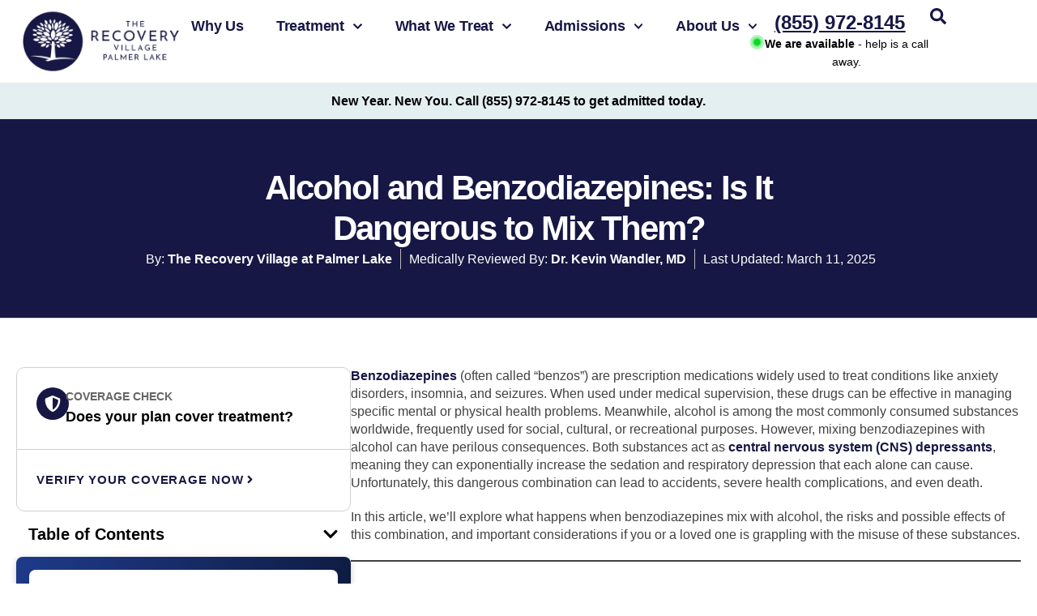

--- FILE ---
content_type: text/html; charset=UTF-8
request_url: https://www.palmerlakerecovery.com/alcohol-abuse-and-addiction/alcohol-and-benzos/
body_size: 47829
content:
<!doctype html>
<html lang="en-US" prefix="og: https://ogp.me/ns#">
<head>
	<meta charset="UTF-8">
	<meta name="viewport" content="width=device-width, initial-scale=1">
	<link rel="profile" href="https://gmpg.org/xfn/11">
	
<!-- Search Engine Optimization by Rank Math PRO - https://rankmath.com/ -->
<title>Alcohol and Benzodiazepines: Is It Dangerous to Mix Them? | The Recovery Village Palmer Lake Drug and Alcohol Rehab</title>
<meta name="description" content="Alcohol misuse often occurs with benzo misuse, but the side effects of this combination are dangerous and can even be deadly in some circumstances. Learn more here."/>
<meta name="robots" content="follow, index, max-snippet:-1, max-video-preview:-1, max-image-preview:large"/>
<link rel="canonical" href="https://www.palmerlakerecovery.com/alcohol-abuse-and-addiction/alcohol-and-benzos/" />
<meta property="og:locale" content="en_US" />
<meta property="og:type" content="article" />
<meta property="og:title" content="Alcohol and Benzodiazepines: Is It Dangerous to Mix Them? | The Recovery Village Palmer Lake Drug and Alcohol Rehab" />
<meta property="og:description" content="Alcohol misuse often occurs with benzo misuse, but the side effects of this combination are dangerous and can even be deadly in some circumstances. Learn more here." />
<meta property="og:url" content="https://www.palmerlakerecovery.com/alcohol-abuse-and-addiction/alcohol-and-benzos/" />
<meta property="og:site_name" content="The Recovery Village at Palmer Lake" />
<meta property="og:updated_time" content="2025-03-11T12:26:42+00:00" />
<meta name="twitter:card" content="summary_large_image" />
<meta name="twitter:title" content="Alcohol and Benzodiazepines: Is It Dangerous to Mix Them? | The Recovery Village Palmer Lake Drug and Alcohol Rehab" />
<meta name="twitter:description" content="Alcohol misuse often occurs with benzo misuse, but the side effects of this combination are dangerous and can even be deadly in some circumstances. Learn more here." />
<script type="application/ld+json" class="rank-math-schema-pro">{"@context":"https://schema.org","@graph":[{"@type":"BreadcrumbList","@id":"https://www.palmerlakerecovery.com/alcohol-abuse-and-addiction/alcohol-and-benzos/#breadcrumb","itemListElement":[{"@type":"ListItem","position":"1","item":{"@id":"https://www.palmerlakerecovery.com","name":"Home"}},{"@type":"ListItem","position":"2","item":{"@id":"https://www.palmerlakerecovery.com/alcohol-abuse-and-addiction/","name":"Alcohol Abuse &amp; Addiction: Symptoms, Treatment &amp; Solutions"}},{"@type":"ListItem","position":"3","item":{"@id":"https://www.palmerlakerecovery.com/alcohol-abuse-and-addiction/alcohol-and-benzos/","name":"Alcohol and Benzodiazepines: Is It Dangerous to Mix Them?"}}]}]}</script>
<!-- /Rank Math WordPress SEO plugin -->

<link rel="alternate" type="application/rss+xml" title="The Recovery Village Palmer Lake &raquo; Feed" href="https://www.palmerlakerecovery.com/feed/" />
<link rel="alternate" type="application/rss+xml" title="The Recovery Village Palmer Lake &raquo; Comments Feed" href="https://www.palmerlakerecovery.com/comments/feed/" />
<link rel="alternate" title="oEmbed (JSON)" type="application/json+oembed" href="https://www.palmerlakerecovery.com/wp-json/oembed/1.0/embed?url=https%3A%2F%2Fwww.palmerlakerecovery.com%2Falcohol-abuse-and-addiction%2Falcohol-and-benzos%2F" />
<link rel="alternate" title="oEmbed (XML)" type="text/xml+oembed" href="https://www.palmerlakerecovery.com/wp-json/oembed/1.0/embed?url=https%3A%2F%2Fwww.palmerlakerecovery.com%2Falcohol-abuse-and-addiction%2Falcohol-and-benzos%2F&#038;format=xml" />
<style id='wp-img-auto-sizes-contain-inline-css'>
img:is([sizes=auto i],[sizes^="auto," i]){contain-intrinsic-size:3000px 1500px}
/*# sourceURL=wp-img-auto-sizes-contain-inline-css */
</style>
<style id='wp-emoji-styles-inline-css'>

	img.wp-smiley, img.emoji {
		display: inline !important;
		border: none !important;
		box-shadow: none !important;
		height: 1em !important;
		width: 1em !important;
		margin: 0 0.07em !important;
		vertical-align: -0.1em !important;
		background: none !important;
		padding: 0 !important;
	}
/*# sourceURL=wp-emoji-styles-inline-css */
</style>
<link rel='stylesheet' id='wp-block-library-css' href='https://www.palmerlakerecovery.com/wp-includes/css/dist/block-library/style.min.css?ver=6.9' media='all' />
<style id='global-styles-inline-css'>
:root{--wp--preset--aspect-ratio--square: 1;--wp--preset--aspect-ratio--4-3: 4/3;--wp--preset--aspect-ratio--3-4: 3/4;--wp--preset--aspect-ratio--3-2: 3/2;--wp--preset--aspect-ratio--2-3: 2/3;--wp--preset--aspect-ratio--16-9: 16/9;--wp--preset--aspect-ratio--9-16: 9/16;--wp--preset--color--black: #000000;--wp--preset--color--cyan-bluish-gray: #abb8c3;--wp--preset--color--white: #ffffff;--wp--preset--color--pale-pink: #f78da7;--wp--preset--color--vivid-red: #cf2e2e;--wp--preset--color--luminous-vivid-orange: #ff6900;--wp--preset--color--luminous-vivid-amber: #fcb900;--wp--preset--color--light-green-cyan: #7bdcb5;--wp--preset--color--vivid-green-cyan: #00d084;--wp--preset--color--pale-cyan-blue: #8ed1fc;--wp--preset--color--vivid-cyan-blue: #0693e3;--wp--preset--color--vivid-purple: #9b51e0;--wp--preset--gradient--vivid-cyan-blue-to-vivid-purple: linear-gradient(135deg,rgb(6,147,227) 0%,rgb(155,81,224) 100%);--wp--preset--gradient--light-green-cyan-to-vivid-green-cyan: linear-gradient(135deg,rgb(122,220,180) 0%,rgb(0,208,130) 100%);--wp--preset--gradient--luminous-vivid-amber-to-luminous-vivid-orange: linear-gradient(135deg,rgb(252,185,0) 0%,rgb(255,105,0) 100%);--wp--preset--gradient--luminous-vivid-orange-to-vivid-red: linear-gradient(135deg,rgb(255,105,0) 0%,rgb(207,46,46) 100%);--wp--preset--gradient--very-light-gray-to-cyan-bluish-gray: linear-gradient(135deg,rgb(238,238,238) 0%,rgb(169,184,195) 100%);--wp--preset--gradient--cool-to-warm-spectrum: linear-gradient(135deg,rgb(74,234,220) 0%,rgb(151,120,209) 20%,rgb(207,42,186) 40%,rgb(238,44,130) 60%,rgb(251,105,98) 80%,rgb(254,248,76) 100%);--wp--preset--gradient--blush-light-purple: linear-gradient(135deg,rgb(255,206,236) 0%,rgb(152,150,240) 100%);--wp--preset--gradient--blush-bordeaux: linear-gradient(135deg,rgb(254,205,165) 0%,rgb(254,45,45) 50%,rgb(107,0,62) 100%);--wp--preset--gradient--luminous-dusk: linear-gradient(135deg,rgb(255,203,112) 0%,rgb(199,81,192) 50%,rgb(65,88,208) 100%);--wp--preset--gradient--pale-ocean: linear-gradient(135deg,rgb(255,245,203) 0%,rgb(182,227,212) 50%,rgb(51,167,181) 100%);--wp--preset--gradient--electric-grass: linear-gradient(135deg,rgb(202,248,128) 0%,rgb(113,206,126) 100%);--wp--preset--gradient--midnight: linear-gradient(135deg,rgb(2,3,129) 0%,rgb(40,116,252) 100%);--wp--preset--font-size--small: 13px;--wp--preset--font-size--medium: 20px;--wp--preset--font-size--large: 36px;--wp--preset--font-size--x-large: 42px;--wp--preset--spacing--20: 0.44rem;--wp--preset--spacing--30: 0.67rem;--wp--preset--spacing--40: 1rem;--wp--preset--spacing--50: 1.5rem;--wp--preset--spacing--60: 2.25rem;--wp--preset--spacing--70: 3.38rem;--wp--preset--spacing--80: 5.06rem;--wp--preset--shadow--natural: 6px 6px 9px rgba(0, 0, 0, 0.2);--wp--preset--shadow--deep: 12px 12px 50px rgba(0, 0, 0, 0.4);--wp--preset--shadow--sharp: 6px 6px 0px rgba(0, 0, 0, 0.2);--wp--preset--shadow--outlined: 6px 6px 0px -3px rgb(255, 255, 255), 6px 6px rgb(0, 0, 0);--wp--preset--shadow--crisp: 6px 6px 0px rgb(0, 0, 0);}:root { --wp--style--global--content-size: 800px;--wp--style--global--wide-size: 1200px; }:where(body) { margin: 0; }.wp-site-blocks > .alignleft { float: left; margin-right: 2em; }.wp-site-blocks > .alignright { float: right; margin-left: 2em; }.wp-site-blocks > .aligncenter { justify-content: center; margin-left: auto; margin-right: auto; }:where(.wp-site-blocks) > * { margin-block-start: 24px; margin-block-end: 0; }:where(.wp-site-blocks) > :first-child { margin-block-start: 0; }:where(.wp-site-blocks) > :last-child { margin-block-end: 0; }:root { --wp--style--block-gap: 24px; }:root :where(.is-layout-flow) > :first-child{margin-block-start: 0;}:root :where(.is-layout-flow) > :last-child{margin-block-end: 0;}:root :where(.is-layout-flow) > *{margin-block-start: 24px;margin-block-end: 0;}:root :where(.is-layout-constrained) > :first-child{margin-block-start: 0;}:root :where(.is-layout-constrained) > :last-child{margin-block-end: 0;}:root :where(.is-layout-constrained) > *{margin-block-start: 24px;margin-block-end: 0;}:root :where(.is-layout-flex){gap: 24px;}:root :where(.is-layout-grid){gap: 24px;}.is-layout-flow > .alignleft{float: left;margin-inline-start: 0;margin-inline-end: 2em;}.is-layout-flow > .alignright{float: right;margin-inline-start: 2em;margin-inline-end: 0;}.is-layout-flow > .aligncenter{margin-left: auto !important;margin-right: auto !important;}.is-layout-constrained > .alignleft{float: left;margin-inline-start: 0;margin-inline-end: 2em;}.is-layout-constrained > .alignright{float: right;margin-inline-start: 2em;margin-inline-end: 0;}.is-layout-constrained > .aligncenter{margin-left: auto !important;margin-right: auto !important;}.is-layout-constrained > :where(:not(.alignleft):not(.alignright):not(.alignfull)){max-width: var(--wp--style--global--content-size);margin-left: auto !important;margin-right: auto !important;}.is-layout-constrained > .alignwide{max-width: var(--wp--style--global--wide-size);}body .is-layout-flex{display: flex;}.is-layout-flex{flex-wrap: wrap;align-items: center;}.is-layout-flex > :is(*, div){margin: 0;}body .is-layout-grid{display: grid;}.is-layout-grid > :is(*, div){margin: 0;}body{padding-top: 0px;padding-right: 0px;padding-bottom: 0px;padding-left: 0px;}a:where(:not(.wp-element-button)){text-decoration: underline;}:root :where(.wp-element-button, .wp-block-button__link){background-color: #32373c;border-width: 0;color: #fff;font-family: inherit;font-size: inherit;font-style: inherit;font-weight: inherit;letter-spacing: inherit;line-height: inherit;padding-top: calc(0.667em + 2px);padding-right: calc(1.333em + 2px);padding-bottom: calc(0.667em + 2px);padding-left: calc(1.333em + 2px);text-decoration: none;text-transform: inherit;}.has-black-color{color: var(--wp--preset--color--black) !important;}.has-cyan-bluish-gray-color{color: var(--wp--preset--color--cyan-bluish-gray) !important;}.has-white-color{color: var(--wp--preset--color--white) !important;}.has-pale-pink-color{color: var(--wp--preset--color--pale-pink) !important;}.has-vivid-red-color{color: var(--wp--preset--color--vivid-red) !important;}.has-luminous-vivid-orange-color{color: var(--wp--preset--color--luminous-vivid-orange) !important;}.has-luminous-vivid-amber-color{color: var(--wp--preset--color--luminous-vivid-amber) !important;}.has-light-green-cyan-color{color: var(--wp--preset--color--light-green-cyan) !important;}.has-vivid-green-cyan-color{color: var(--wp--preset--color--vivid-green-cyan) !important;}.has-pale-cyan-blue-color{color: var(--wp--preset--color--pale-cyan-blue) !important;}.has-vivid-cyan-blue-color{color: var(--wp--preset--color--vivid-cyan-blue) !important;}.has-vivid-purple-color{color: var(--wp--preset--color--vivid-purple) !important;}.has-black-background-color{background-color: var(--wp--preset--color--black) !important;}.has-cyan-bluish-gray-background-color{background-color: var(--wp--preset--color--cyan-bluish-gray) !important;}.has-white-background-color{background-color: var(--wp--preset--color--white) !important;}.has-pale-pink-background-color{background-color: var(--wp--preset--color--pale-pink) !important;}.has-vivid-red-background-color{background-color: var(--wp--preset--color--vivid-red) !important;}.has-luminous-vivid-orange-background-color{background-color: var(--wp--preset--color--luminous-vivid-orange) !important;}.has-luminous-vivid-amber-background-color{background-color: var(--wp--preset--color--luminous-vivid-amber) !important;}.has-light-green-cyan-background-color{background-color: var(--wp--preset--color--light-green-cyan) !important;}.has-vivid-green-cyan-background-color{background-color: var(--wp--preset--color--vivid-green-cyan) !important;}.has-pale-cyan-blue-background-color{background-color: var(--wp--preset--color--pale-cyan-blue) !important;}.has-vivid-cyan-blue-background-color{background-color: var(--wp--preset--color--vivid-cyan-blue) !important;}.has-vivid-purple-background-color{background-color: var(--wp--preset--color--vivid-purple) !important;}.has-black-border-color{border-color: var(--wp--preset--color--black) !important;}.has-cyan-bluish-gray-border-color{border-color: var(--wp--preset--color--cyan-bluish-gray) !important;}.has-white-border-color{border-color: var(--wp--preset--color--white) !important;}.has-pale-pink-border-color{border-color: var(--wp--preset--color--pale-pink) !important;}.has-vivid-red-border-color{border-color: var(--wp--preset--color--vivid-red) !important;}.has-luminous-vivid-orange-border-color{border-color: var(--wp--preset--color--luminous-vivid-orange) !important;}.has-luminous-vivid-amber-border-color{border-color: var(--wp--preset--color--luminous-vivid-amber) !important;}.has-light-green-cyan-border-color{border-color: var(--wp--preset--color--light-green-cyan) !important;}.has-vivid-green-cyan-border-color{border-color: var(--wp--preset--color--vivid-green-cyan) !important;}.has-pale-cyan-blue-border-color{border-color: var(--wp--preset--color--pale-cyan-blue) !important;}.has-vivid-cyan-blue-border-color{border-color: var(--wp--preset--color--vivid-cyan-blue) !important;}.has-vivid-purple-border-color{border-color: var(--wp--preset--color--vivid-purple) !important;}.has-vivid-cyan-blue-to-vivid-purple-gradient-background{background: var(--wp--preset--gradient--vivid-cyan-blue-to-vivid-purple) !important;}.has-light-green-cyan-to-vivid-green-cyan-gradient-background{background: var(--wp--preset--gradient--light-green-cyan-to-vivid-green-cyan) !important;}.has-luminous-vivid-amber-to-luminous-vivid-orange-gradient-background{background: var(--wp--preset--gradient--luminous-vivid-amber-to-luminous-vivid-orange) !important;}.has-luminous-vivid-orange-to-vivid-red-gradient-background{background: var(--wp--preset--gradient--luminous-vivid-orange-to-vivid-red) !important;}.has-very-light-gray-to-cyan-bluish-gray-gradient-background{background: var(--wp--preset--gradient--very-light-gray-to-cyan-bluish-gray) !important;}.has-cool-to-warm-spectrum-gradient-background{background: var(--wp--preset--gradient--cool-to-warm-spectrum) !important;}.has-blush-light-purple-gradient-background{background: var(--wp--preset--gradient--blush-light-purple) !important;}.has-blush-bordeaux-gradient-background{background: var(--wp--preset--gradient--blush-bordeaux) !important;}.has-luminous-dusk-gradient-background{background: var(--wp--preset--gradient--luminous-dusk) !important;}.has-pale-ocean-gradient-background{background: var(--wp--preset--gradient--pale-ocean) !important;}.has-electric-grass-gradient-background{background: var(--wp--preset--gradient--electric-grass) !important;}.has-midnight-gradient-background{background: var(--wp--preset--gradient--midnight) !important;}.has-small-font-size{font-size: var(--wp--preset--font-size--small) !important;}.has-medium-font-size{font-size: var(--wp--preset--font-size--medium) !important;}.has-large-font-size{font-size: var(--wp--preset--font-size--large) !important;}.has-x-large-font-size{font-size: var(--wp--preset--font-size--x-large) !important;}
:root :where(.wp-block-pullquote){font-size: 1.5em;line-height: 1.6;}
/*# sourceURL=global-styles-inline-css */
</style>
<link rel='stylesheet' id='brb-public-main-css-css' href='https://www.palmerlakerecovery.com/wp-content/plugins/business-reviews-bundle/assets/css/public-main.css?ver=1.9.134' media='all' />
<link rel='stylesheet' id='hello-elementor-css' href='https://www.palmerlakerecovery.com/wp-content/themes/hello-elementor/assets/css/reset.css?ver=3.4.6' media='all' />
<link rel='stylesheet' id='hello-elementor-theme-style-css' href='https://www.palmerlakerecovery.com/wp-content/themes/hello-elementor/assets/css/theme.css?ver=3.4.6' media='all' />
<link rel='stylesheet' id='hello-elementor-header-footer-css' href='https://www.palmerlakerecovery.com/wp-content/themes/hello-elementor/assets/css/header-footer.css?ver=3.4.6' media='all' />
<link rel='stylesheet' id='chld_thm_cfg_child-css' href='https://www.palmerlakerecovery.com/wp-content/themes/hello-elementor-child/style.css?ver=6.9' media='all' />
<link rel='stylesheet' id='elementor-frontend-css' href='https://www.palmerlakerecovery.com/wp-content/plugins/elementor/assets/css/frontend.min.css?ver=3.34.2' media='all' />
<style id='elementor-frontend-inline-css'>
.elementor-kit-10892{--e-global-color-primary:#171745;--e-global-color-secondary:#FFFFFF;--e-global-color-text:#414141;--e-global-color-accent:#3E8275;--e-global-color-43fc7a1:#000000;--e-global-color-cc27f2c:#00000000;--e-global-color-906a6cd:#D1B163;--e-global-color-57d04c6:#CFD7DF;--e-global-color-4222201:#00000000;--e-global-color-4d1348f:#F1F1F1;--e-global-color-7d317ae:#D0D0D0;--e-global-color-605fab4:#000000;--e-global-color-3ca0a83:#414141;--e-global-color-efc25fe:#3E82750D;--e-global-color-a278359:#121212;--e-global-color-069df7e:#414141;--e-global-color-f6addb2:#A0A0A0;--e-global-color-61cefed:#666666;--e-global-color-c0b0244:#60292E;--e-global-color-8e8cc48:#D8A849;--e-global-color-ef36d8d:#F1F1F1;--e-global-color-11f34c0:#E9E9E9;--e-global-color-c5fcb0a:#3E8275;--e-global-color-dacf100:#E2ECEB;--e-global-color-2a7e7b0:#F3F3F3;--e-global-typography-primary-font-family:"Montserrat";--e-global-typography-primary-font-weight:600;--e-global-typography-primary-line-height:1.2em;--e-global-typography-secondary-font-family:"Open Sans";--e-global-typography-secondary-font-weight:700;--e-global-typography-secondary-line-height:1.2em;--e-global-typography-text-font-family:"Open Sans";--e-global-typography-text-font-size:16px;--e-global-typography-text-font-weight:400;--e-global-typography-text-text-transform:none;--e-global-typography-text-line-height:1.6em;--e-global-typography-text-letter-spacing:0px;--e-global-typography-accent-font-family:"Open Sans";--e-global-typography-accent-font-size:15px;--e-global-typography-accent-font-weight:700;--e-global-typography-accent-text-transform:uppercase;--e-global-typography-accent-text-decoration:none;--e-global-typography-accent-line-height:1em;--e-global-typography-accent-letter-spacing:2px;--e-global-typography-5816d0a-font-family:"Open Sans";--e-global-typography-5816d0a-font-size:18px;--e-global-typography-5816d0a-font-weight:400;--e-global-typography-5816d0a-text-transform:none;--e-global-typography-5816d0a-line-height:1.4em;--e-global-typography-5816d0a-letter-spacing:0px;--e-global-typography-7717161-font-family:"Merriweather";--e-global-typography-7717161-font-size:52px;--e-global-typography-7717161-font-weight:600;--e-global-typography-7717161-line-height:1.2em;--e-global-typography-bcaa811-font-family:"Montserrat";--e-global-typography-bcaa811-font-size:46px;--e-global-typography-bcaa811-font-weight:600;--e-global-typography-bcaa811-line-height:1em;--e-global-typography-e655bfe-font-family:"Montserrat";--e-global-typography-e655bfe-font-size:32px;--e-global-typography-e655bfe-font-weight:500;--e-global-typography-e655bfe-line-height:1.4em;--e-global-typography-61d1066-font-family:"Montserrat";--e-global-typography-61d1066-font-size:24px;--e-global-typography-61d1066-font-weight:600;--e-global-typography-61d1066-line-height:1.3em;--e-global-typography-cbc0fe9-font-family:"Montserrat";--e-global-typography-cbc0fe9-font-size:18px;--e-global-typography-cbc0fe9-font-weight:500;--e-global-typography-cbc0fe9-line-height:1.4em;--e-global-typography-a2d155c-font-family:"Open Sans";--e-global-typography-a2d155c-font-size:14px;--e-global-typography-a2d155c-font-weight:400;--e-global-typography-a2d155c-line-height:1.4em;--e-global-typography-0462757-font-family:"Open Sans";--e-global-typography-0462757-font-size:16px;--e-global-typography-0462757-font-weight:600;--e-global-typography-0462757-line-height:1.4em;--e-global-typography-145333c-font-family:"Open Sans";--e-global-typography-145333c-font-size:16px;--e-global-typography-145333c-font-weight:400;--e-global-typography-145333c-font-style:italic;--e-global-typography-145333c-line-height:1.6em;--e-global-typography-43aaa81-font-family:"Open Sans";--e-global-typography-43aaa81-font-size:18px;--e-global-typography-43aaa81-font-weight:600;--e-global-typography-43aaa81-line-height:1.4em;--e-global-typography-7bf0be8-font-family:"Open Sans";--e-global-typography-7bf0be8-font-size:18px;--e-global-typography-7bf0be8-font-weight:700;--e-global-typography-7bf0be8-line-height:1.4em;--e-global-typography-0bad544-font-family:"Open Sans";--e-global-typography-0bad544-font-size:20px;--e-global-typography-0bad544-font-weight:400;--e-global-typography-0bad544-text-transform:none;--e-global-typography-0bad544-line-height:1.6em;--e-global-typography-0bad544-letter-spacing:0px;--e-global-typography-9e4f421-font-family:"Open Sans";--e-global-typography-9e4f421-font-size:20px;--e-global-typography-9e4f421-font-weight:600;--e-global-typography-9e4f421-line-height:1.4em;--e-global-typography-398dd53-font-family:"Open Sans";--e-global-typography-398dd53-font-size:20px;--e-global-typography-398dd53-font-weight:700;--e-global-typography-398dd53-line-height:1.2em;--e-global-typography-78f4b81-font-family:"Open Sans";--e-global-typography-78f4b81-font-size:20px;--e-global-typography-78f4b81-font-weight:700;--e-global-typography-78f4b81-text-transform:uppercase;--e-global-typography-78f4b81-line-height:1.2em;--e-global-typography-101c7a4-font-family:"Open Sans";--e-global-typography-101c7a4-font-size:13px;--e-global-typography-101c7a4-font-weight:700;--e-global-typography-101c7a4-text-transform:uppercase;--e-global-typography-101c7a4-line-height:1.4em;--e-global-typography-783e957-font-family:"Open Sans";--e-global-typography-783e957-font-size:13px;--e-global-typography-783e957-font-weight:400;--e-global-typography-783e957-text-transform:uppercase;--e-global-typography-783e957-line-height:1.4em;--e-global-typography-46cf8e0-font-family:"Open Sans";--e-global-typography-46cf8e0-font-size:13px;--e-global-typography-46cf8e0-font-weight:400;--e-global-typography-46cf8e0-text-transform:uppercase;--e-global-typography-46cf8e0-line-height:1.4em;--e-global-typography-68bd49e-font-family:"Open Sans";--e-global-typography-68bd49e-font-size:14px;--e-global-typography-68bd49e-font-weight:400;--e-global-typography-68bd49e-text-transform:uppercase;--e-global-typography-68bd49e-line-height:1.4em;--e-global-typography-31c9d61-font-family:"Open Sans";--e-global-typography-31c9d61-font-size:24px;--e-global-typography-31c9d61-font-weight:700;--e-global-typography-31c9d61-line-height:1.2em;--e-global-typography-31c9d61-letter-spacing:-0.48px;--e-global-typography-fc8e2f2-font-family:"Open Sans";--e-global-typography-fc8e2f2-font-size:16px;--e-global-typography-fc8e2f2-font-weight:600;--e-global-typography-fc8e2f2-line-height:1.4em;--e-global-typography-18fda45-font-family:"Open Sans";--e-global-typography-18fda45-font-size:15px;--e-global-typography-18fda45-font-weight:700;--e-global-typography-18fda45-text-transform:uppercase;--e-global-typography-18fda45-text-decoration:none;--e-global-typography-18fda45-line-height:1em;--e-global-typography-18fda45-letter-spacing:1.5px;--e-global-typography-0ead140-font-family:"Open Sans";--e-global-typography-0ead140-font-size:90px;--e-global-typography-0ead140-font-weight:700;--e-global-typography-0ead140-line-height:0.8em;--e-global-typography-65a968d-font-family:"Open Sans";--e-global-typography-65a968d-font-size:18px;--e-global-typography-65a968d-font-weight:600;--e-global-typography-65a968d-text-transform:none;--e-global-typography-65a968d-line-height:1.4em;--e-global-typography-65a968d-letter-spacing:0px;--e-global-typography-9967f57-font-family:"Montserrat";--e-global-typography-9967f57-font-size:48px;--e-global-typography-9967f57-font-weight:600;--e-global-typography-9967f57-line-height:1.2em;--e-global-typography-9967f57-letter-spacing:-2px;--e-global-typography-26ba100-font-family:"Montserrat";--e-global-typography-26ba100-font-size:18px;--e-global-typography-26ba100-font-weight:700;--e-global-typography-26ba100-line-height:1.2em;--e-global-typography-f4f7f53-font-family:"Merriweather";--e-global-typography-f4f7f53-font-size:128px;--e-global-typography-f4f7f53-font-weight:700;--e-global-typography-f4f7f53-line-height:1.2em;--e-global-typography-ed7c5be-font-family:"Open Sans";--e-global-typography-ed7c5be-font-size:20px;--e-global-typography-ed7c5be-font-weight:700;--e-global-typography-ed7c5be-line-height:1.2em;--e-global-typography-1cc959c-font-family:"Open Sans";--e-global-typography-1cc959c-font-size:18px;--e-global-typography-1cc959c-font-weight:700;--e-global-typography-1cc959c-line-height:1.4em;--e-global-typography-5688fb3-font-family:"Montserrat";--e-global-typography-5688fb3-font-size:18px;--e-global-typography-5688fb3-font-weight:500;--e-global-typography-5688fb3-line-height:1.5px;--e-global-typography-e0c885f-font-family:"Montserrat";--e-global-typography-e0c885f-font-size:18px;--e-global-typography-e0c885f-font-weight:600;--e-global-typography-e0c885f-line-height:1px;--e-global-typography-e0c885f-letter-spacing:1.2px;color:var( --e-global-color-text );font-family:var( --e-global-typography-text-font-family ), Sans-serif;font-size:var( --e-global-typography-text-font-size );font-weight:var( --e-global-typography-text-font-weight );text-transform:var( --e-global-typography-text-text-transform );line-height:var( --e-global-typography-text-line-height );letter-spacing:var( --e-global-typography-text-letter-spacing );}.elementor-kit-10892 button,.elementor-kit-10892 input[type="button"],.elementor-kit-10892 input[type="submit"],.elementor-kit-10892 .elementor-button{background-color:var( --e-global-color-accent );font-family:var( --e-global-typography-primary-font-family ), Sans-serif;font-weight:var( --e-global-typography-primary-font-weight );line-height:var( --e-global-typography-primary-line-height );color:var( --e-global-color-secondary );border-style:none;border-radius:4px 4px 4px 4px;padding:22px 40px 22px 40px;}.elementor-kit-10892 button:hover,.elementor-kit-10892 button:focus,.elementor-kit-10892 input[type="button"]:hover,.elementor-kit-10892 input[type="button"]:focus,.elementor-kit-10892 input[type="submit"]:hover,.elementor-kit-10892 input[type="submit"]:focus,.elementor-kit-10892 .elementor-button:hover,.elementor-kit-10892 .elementor-button:focus{background-color:var( --e-global-color-primary );color:var( --e-global-color-secondary );border-style:none;}.elementor-kit-10892 e-page-transition{background-color:#FFBC7D;}.elementor-kit-10892 p{margin-block-end:20px;}.elementor-kit-10892 a{color:var( --e-global-color-primary );font-weight:700;text-decoration:none;}.elementor-kit-10892 a:hover{color:var( --e-global-color-accent );}.elementor-kit-10892 h1{color:#171745;font-family:"Merriweather", Sans-serif;font-size:52px;font-weight:600;line-height:1.2em;letter-spacing:-2px;}.elementor-kit-10892 h2{color:var( --e-global-color-primary );font-family:"Montserrat", Sans-serif;font-size:46px;font-weight:600;line-height:1em;letter-spacing:-2px;}.elementor-kit-10892 h3{color:var( --e-global-color-a278359 );font-family:"Montserrat", Sans-serif;font-size:32px;font-weight:500;line-height:1.2em;letter-spacing:-1px;}.elementor-kit-10892 h4{color:var( --e-global-color-a278359 );font-family:"Montserrat", Sans-serif;font-size:24px;font-weight:500;line-height:1.2em;letter-spacing:-1px;}.elementor-kit-10892 h5{color:var( --e-global-color-a278359 );font-family:"Montserrat", Sans-serif;font-size:20px;font-weight:500;line-height:1.2em;}.elementor-kit-10892 h6{color:var( --e-global-color-a278359 );font-family:"Montserrat", Sans-serif;font-size:18px;font-weight:500;text-transform:none;line-height:1.6em;letter-spacing:0px;}.elementor-kit-10892 input:not([type="button"]):not([type="submit"]),.elementor-kit-10892 textarea,.elementor-kit-10892 .elementor-field-textual{border-style:solid;border-width:1px 1px 1px 1px;border-color:var( --e-global-color-cc27f2c );border-radius:4px 4px 4px 4px;}.elementor-kit-10892 input:focus:not([type="button"]):not([type="submit"]),.elementor-kit-10892 textarea:focus,.elementor-kit-10892 .elementor-field-textual:focus{border-style:solid;border-width:1px 1px 1px 1px;border-color:var( --e-global-color-cc27f2c );}.elementor-section.elementor-section-boxed > .elementor-container{max-width:1140px;}.e-con{--container-max-width:1140px;}.elementor-widget:not(:last-child){margin-block-end:20px;}.elementor-element{--widgets-spacing:20px 20px;--widgets-spacing-row:20px;--widgets-spacing-column:20px;}{}h1.entry-title{display:var(--page-title-display);}.site-header .site-branding{flex-direction:column;align-items:stretch;}.site-header{padding-inline-end:0px;padding-inline-start:0px;}.site-footer .site-branding{flex-direction:column;align-items:stretch;}@media(max-width:1024px){.elementor-kit-10892{--e-global-typography-9967f57-font-size:42px;--e-global-typography-f4f7f53-font-size:90px;--e-global-typography-ed7c5be-font-size:18px;font-size:var( --e-global-typography-text-font-size );line-height:var( --e-global-typography-text-line-height );letter-spacing:var( --e-global-typography-text-letter-spacing );}.elementor-kit-10892 button,.elementor-kit-10892 input[type="button"],.elementor-kit-10892 input[type="submit"],.elementor-kit-10892 .elementor-button{line-height:var( --e-global-typography-primary-line-height );}.elementor-section.elementor-section-boxed > .elementor-container{max-width:1024px;}.e-con{--container-max-width:1024px;}}@media(max-width:767px){.elementor-kit-10892{--e-global-typography-primary-font-size:36px;--e-global-typography-text-font-size:16px;--e-global-typography-accent-font-size:14px;--e-global-typography-7717161-font-size:32px;--e-global-typography-bcaa811-font-size:26px;--e-global-typography-e655bfe-font-size:22px;--e-global-typography-0462757-font-size:14px;--e-global-typography-145333c-font-size:14px;--e-global-typography-145333c-line-height:1.7em;--e-global-typography-43aaa81-font-size:16px;--e-global-typography-7bf0be8-font-size:14px;--e-global-typography-0bad544-font-size:14px;--e-global-typography-9e4f421-font-size:16px;--e-global-typography-46cf8e0-font-size:12px;--e-global-typography-68bd49e-font-size:12px;--e-global-typography-31c9d61-font-size:20px;--e-global-typography-fc8e2f2-font-size:12px;--e-global-typography-0ead140-font-size:50px;--e-global-typography-0ead140-line-height:1em;--e-global-typography-65a968d-font-size:14px;--e-global-typography-9967f57-font-size:24px;--e-global-typography-f4f7f53-font-size:48px;--e-global-typography-ed7c5be-font-size:16px;--e-global-typography-1cc959c-font-size:18px;--e-global-typography-5688fb3-font-size:16px;--e-global-typography-5688fb3-line-height:1.5em;font-size:var( --e-global-typography-text-font-size );line-height:var( --e-global-typography-text-line-height );letter-spacing:var( --e-global-typography-text-letter-spacing );}.elementor-kit-10892 h1{font-size:32px;line-height:1.2em;}.elementor-kit-10892 h2{font-size:26px;}.elementor-kit-10892 h3{font-size:22px;}.elementor-kit-10892 h4{font-size:20px;}.elementor-kit-10892 h6{font-size:16px;}.elementor-kit-10892 button,.elementor-kit-10892 input[type="button"],.elementor-kit-10892 input[type="submit"],.elementor-kit-10892 .elementor-button{line-height:var( --e-global-typography-primary-line-height );padding:20px 20px 20px 20px;}.elementor-section.elementor-section-boxed > .elementor-container{max-width:767px;}.e-con{--container-max-width:767px;}}
.elementor-10897 .elementor-element.elementor-element-67840af{--display:flex;--position:fixed;--flex-direction:row;--container-widget-width:calc( ( 1 - var( --container-widget-flex-grow ) ) * 100% );--container-widget-height:100%;--container-widget-flex-grow:1;--container-widget-align-self:stretch;--flex-wrap-mobile:wrap;--justify-content:center;--align-items:stretch;--gap:0px 0px;--row-gap:0px;--column-gap:0px;--padding-top:0px;--padding-bottom:0px;--padding-left:20px;--padding-right:20px;bottom:0px;}.elementor-10897 .elementor-element.elementor-element-67840af:not(.elementor-motion-effects-element-type-background), .elementor-10897 .elementor-element.elementor-element-67840af > .elementor-motion-effects-container > .elementor-motion-effects-layer{background-color:var( --e-global-color-cc27f2c );}body:not(.rtl) .elementor-10897 .elementor-element.elementor-element-67840af{left:0px;}body.rtl .elementor-10897 .elementor-element.elementor-element-67840af{right:0px;}.elementor-10897 .elementor-element.elementor-element-060ca16{--display:flex;box-shadow:0px 0px 10px 0px rgba(0, 0, 0, 0.05);}.elementor-10897 .elementor-element.elementor-element-060ca16:not(.elementor-motion-effects-element-type-background), .elementor-10897 .elementor-element.elementor-element-060ca16 > .elementor-motion-effects-container > .elementor-motion-effects-layer{background-color:#E0F2F1;}.elementor-widget-button .elementor-button{background-color:var( --e-global-color-accent );font-family:var( --e-global-typography-accent-font-family ), Sans-serif;font-size:var( --e-global-typography-accent-font-size );font-weight:var( --e-global-typography-accent-font-weight );text-transform:var( --e-global-typography-accent-text-transform );text-decoration:var( --e-global-typography-accent-text-decoration );line-height:var( --e-global-typography-accent-line-height );letter-spacing:var( --e-global-typography-accent-letter-spacing );}.elementor-10897 .elementor-element.elementor-element-358884a .elementor-button{background-color:var( --e-global-color-accent );font-family:"Open Sans", Sans-serif;font-size:14px;font-weight:600;text-transform:none;line-height:1.4em;fill:var( --e-global-color-secondary );color:var( --e-global-color-secondary );border-style:solid;border-color:var( --e-global-color-accent );border-radius:0px 0px 0px 0px;}.elementor-10897 .elementor-element.elementor-element-358884a .elementor-button:hover, .elementor-10897 .elementor-element.elementor-element-358884a .elementor-button:focus{background-color:var( --e-global-color-accent );}.elementor-10897 .elementor-element.elementor-element-358884a > .elementor-widget-container{margin:1px 1px 1px 1px;}.elementor-10897 .elementor-element.elementor-element-358884a .elementor-button-content-wrapper{flex-direction:row;}.elementor-10897 .elementor-element.elementor-element-358884a .elementor-button .elementor-button-content-wrapper{gap:10px;}.elementor-10897 .elementor-element.elementor-element-4d7abef .elementor-button{background-color:var( --e-global-color-primary );font-family:"Open Sans", Sans-serif;font-size:15px;font-weight:600;text-transform:none;text-decoration:none;line-height:1em;letter-spacing:2px;fill:var( --e-global-color-secondary );color:var( --e-global-color-secondary );border-style:none;padding:0px 0px 0px 0px;}.elementor-10897 .elementor-element.elementor-element-4d7abef .elementor-button-content-wrapper{flex-direction:row;}.elementor-10897 .elementor-element.elementor-element-4d7abef .elementor-button .elementor-button-content-wrapper{gap:8px;}.elementor-10897 .elementor-element.elementor-element-4d7abef .elementor-button:hover, .elementor-10897 .elementor-element.elementor-element-4d7abef .elementor-button:focus{color:var( --e-global-color-text );}.elementor-10897 .elementor-element.elementor-element-4d7abef .elementor-button:hover svg, .elementor-10897 .elementor-element.elementor-element-4d7abef .elementor-button:focus svg{fill:var( --e-global-color-text );}.elementor-10897 .elementor-element.elementor-element-b666e80{--display:flex;--gap:0px 0px;--row-gap:0px;--column-gap:0px;--margin-top:0px;--margin-bottom:0px;--margin-left:0px;--margin-right:0px;--padding-top:0px;--padding-bottom:0px;--padding-left:0px;--padding-right:0px;}.elementor-10897 .elementor-element.elementor-element-1686cfdd{--display:flex;--flex-direction:row;--container-widget-width:calc( ( 1 - var( --container-widget-flex-grow ) ) * 100% );--container-widget-height:100%;--container-widget-flex-grow:1;--container-widget-align-self:stretch;--flex-wrap-mobile:wrap;--justify-content:space-evenly;--align-items:center;--padding-top:10px;--padding-bottom:10px;--padding-left:20px;--padding-right:20px;--z-index:100;}.elementor-10897 .elementor-element.elementor-element-1686cfdd:not(.elementor-motion-effects-element-type-background), .elementor-10897 .elementor-element.elementor-element-1686cfdd > .elementor-motion-effects-container > .elementor-motion-effects-layer{background-color:var( --e-global-color-secondary );}.elementor-widget-image .widget-image-caption{color:var( --e-global-color-text );font-family:var( --e-global-typography-text-font-family ), Sans-serif;font-size:var( --e-global-typography-text-font-size );font-weight:var( --e-global-typography-text-font-weight );text-transform:var( --e-global-typography-text-text-transform );line-height:var( --e-global-typography-text-line-height );letter-spacing:var( --e-global-typography-text-letter-spacing );}.elementor-10897 .elementor-element.elementor-element-4916cb7{text-align:start;}.elementor-10897 .elementor-element.elementor-element-4916cb7 img{width:216px;}.elementor-10897 .elementor-element.elementor-element-381d50bd{text-align:start;}.elementor-10897 .elementor-element.elementor-element-381d50bd img{width:216px;}.elementor-widget-nav-menu .elementor-nav-menu .elementor-item{font-family:var( --e-global-typography-primary-font-family ), Sans-serif;font-weight:var( --e-global-typography-primary-font-weight );line-height:var( --e-global-typography-primary-line-height );}.elementor-widget-nav-menu .elementor-nav-menu--main .elementor-item{color:var( --e-global-color-text );fill:var( --e-global-color-text );}.elementor-widget-nav-menu .elementor-nav-menu--main .elementor-item:hover,
					.elementor-widget-nav-menu .elementor-nav-menu--main .elementor-item.elementor-item-active,
					.elementor-widget-nav-menu .elementor-nav-menu--main .elementor-item.highlighted,
					.elementor-widget-nav-menu .elementor-nav-menu--main .elementor-item:focus{color:var( --e-global-color-accent );fill:var( --e-global-color-accent );}.elementor-widget-nav-menu .elementor-nav-menu--main:not(.e--pointer-framed) .elementor-item:before,
					.elementor-widget-nav-menu .elementor-nav-menu--main:not(.e--pointer-framed) .elementor-item:after{background-color:var( --e-global-color-accent );}.elementor-widget-nav-menu .e--pointer-framed .elementor-item:before,
					.elementor-widget-nav-menu .e--pointer-framed .elementor-item:after{border-color:var( --e-global-color-accent );}.elementor-widget-nav-menu{--e-nav-menu-divider-color:var( --e-global-color-text );}.elementor-widget-nav-menu .elementor-nav-menu--dropdown .elementor-item, .elementor-widget-nav-menu .elementor-nav-menu--dropdown  .elementor-sub-item{font-family:var( --e-global-typography-accent-font-family ), Sans-serif;font-size:var( --e-global-typography-accent-font-size );font-weight:var( --e-global-typography-accent-font-weight );text-transform:var( --e-global-typography-accent-text-transform );text-decoration:var( --e-global-typography-accent-text-decoration );letter-spacing:var( --e-global-typography-accent-letter-spacing );}.elementor-10897 .elementor-element.elementor-element-62373b98 .elementor-nav-menu .elementor-item{font-family:"Open Sans", Sans-serif;font-size:18px;font-weight:600;line-height:1.4em;letter-spacing:-0.2px;}.elementor-10897 .elementor-element.elementor-element-62373b98 .elementor-nav-menu--main .elementor-item{color:var( --e-global-color-primary );fill:var( --e-global-color-primary );padding-left:0px;padding-right:0px;padding-top:10px;padding-bottom:10px;}.elementor-10897 .elementor-element.elementor-element-62373b98 .elementor-nav-menu--main:not(.e--pointer-framed) .elementor-item:before,
					.elementor-10897 .elementor-element.elementor-element-62373b98 .elementor-nav-menu--main:not(.e--pointer-framed) .elementor-item:after{background-color:var( --e-global-color-906a6cd );}.elementor-10897 .elementor-element.elementor-element-62373b98 .e--pointer-framed .elementor-item:before,
					.elementor-10897 .elementor-element.elementor-element-62373b98 .e--pointer-framed .elementor-item:after{border-color:var( --e-global-color-906a6cd );}.elementor-10897 .elementor-element.elementor-element-62373b98{--e-nav-menu-horizontal-menu-item-margin:calc( 40px / 2 );}.elementor-10897 .elementor-element.elementor-element-62373b98 .elementor-nav-menu--main:not(.elementor-nav-menu--layout-horizontal) .elementor-nav-menu > li:not(:last-child){margin-bottom:40px;}.elementor-10897 .elementor-element.elementor-element-62373b98 .elementor-nav-menu--dropdown a, .elementor-10897 .elementor-element.elementor-element-62373b98 .elementor-menu-toggle{color:var( --e-global-color-text );fill:var( --e-global-color-text );}.elementor-10897 .elementor-element.elementor-element-62373b98 .elementor-nav-menu--dropdown a:hover,
					.elementor-10897 .elementor-element.elementor-element-62373b98 .elementor-nav-menu--dropdown a:focus,
					.elementor-10897 .elementor-element.elementor-element-62373b98 .elementor-nav-menu--dropdown a.elementor-item-active,
					.elementor-10897 .elementor-element.elementor-element-62373b98 .elementor-nav-menu--dropdown a.highlighted,
					.elementor-10897 .elementor-element.elementor-element-62373b98 .elementor-menu-toggle:hover,
					.elementor-10897 .elementor-element.elementor-element-62373b98 .elementor-menu-toggle:focus{color:var( --e-global-color-text );}.elementor-10897 .elementor-element.elementor-element-62373b98 .elementor-nav-menu--dropdown a:hover,
					.elementor-10897 .elementor-element.elementor-element-62373b98 .elementor-nav-menu--dropdown a:focus,
					.elementor-10897 .elementor-element.elementor-element-62373b98 .elementor-nav-menu--dropdown a.elementor-item-active,
					.elementor-10897 .elementor-element.elementor-element-62373b98 .elementor-nav-menu--dropdown a.highlighted{background-color:var( --e-global-color-cc27f2c );}.elementor-10897 .elementor-element.elementor-element-62373b98 .elementor-nav-menu--dropdown .elementor-item, .elementor-10897 .elementor-element.elementor-element-62373b98 .elementor-nav-menu--dropdown  .elementor-sub-item{font-family:"Open Sans", Sans-serif;font-size:16px;font-weight:400;text-transform:none;letter-spacing:-0.2px;}.elementor-10897 .elementor-element.elementor-element-62373b98 .elementor-nav-menu--dropdown{border-style:solid;border-width:1px 1px 1px 1px;border-color:#28303D1F;}.elementor-10897 .elementor-element.elementor-element-62373b98 .elementor-nav-menu--main > .elementor-nav-menu > li > .elementor-nav-menu--dropdown, .elementor-10897 .elementor-element.elementor-element-62373b98 .elementor-nav-menu__container.elementor-nav-menu--dropdown{margin-top:20px !important;}.elementor-10897 .elementor-element.elementor-element-1934a82{--display:flex;--justify-content:center;--align-items:center;--container-widget-width:calc( ( 1 - var( --container-widget-flex-grow ) ) * 100% );--gap:0px 0px;--row-gap:0px;--column-gap:0px;--margin-top:0px;--margin-bottom:0px;--margin-left:-10px;--margin-right:0px;--padding-top:0px;--padding-bottom:0px;--padding-left:0px;--padding-right:0px;}.elementor-10897 .elementor-element.elementor-element-1934a82.e-con{--align-self:center;}.elementor-10897 .elementor-element.elementor-element-bc8cbe2 .elementor-button{background-color:var( --e-global-color-4222201 );font-family:"Open Sans", Sans-serif;font-size:24px;font-weight:700;text-transform:uppercase;text-decoration:underline;line-height:1em;letter-spacing:0px;fill:var( --e-global-color-primary );color:var( --e-global-color-primary );padding:0px 0px 0px 0px;}.elementor-10897 .elementor-element.elementor-element-ac55201{--display:flex;--flex-direction:row;--container-widget-width:calc( ( 1 - var( --container-widget-flex-grow ) ) * 100% );--container-widget-height:100%;--container-widget-flex-grow:1;--container-widget-align-self:stretch;--flex-wrap-mobile:wrap;--justify-content:center;--align-items:center;--gap:5px 5px;--row-gap:5px;--column-gap:5px;--padding-top:0px;--padding-bottom:0px;--padding-left:0px;--padding-right:0px;}.elementor-widget-icon.elementor-view-stacked .elementor-icon{background-color:var( --e-global-color-primary );}.elementor-widget-icon.elementor-view-framed .elementor-icon, .elementor-widget-icon.elementor-view-default .elementor-icon{color:var( --e-global-color-primary );border-color:var( --e-global-color-primary );}.elementor-widget-icon.elementor-view-framed .elementor-icon, .elementor-widget-icon.elementor-view-default .elementor-icon svg{fill:var( --e-global-color-primary );}.elementor-10897 .elementor-element.elementor-element-d284658 > .elementor-widget-container{margin:0px 0px -6px 0px;padding:0px 0px 0px 0px;}.elementor-10897 .elementor-element.elementor-element-d284658 .elementor-icon-wrapper{text-align:center;}.elementor-10897 .elementor-element.elementor-element-d284658 .elementor-icon{font-size:18px;}.elementor-10897 .elementor-element.elementor-element-d284658 .elementor-icon svg{height:18px;}.elementor-10897 .elementor-element.elementor-element-d284658 .elementor-icon-wrapper svg{width:auto;}.elementor-widget-heading .elementor-heading-title{font-family:var( --e-global-typography-primary-font-family ), Sans-serif;font-weight:var( --e-global-typography-primary-font-weight );line-height:var( --e-global-typography-primary-line-height );color:var( --e-global-color-primary );}.elementor-10897 .elementor-element.elementor-element-54a9045{text-align:center;}.elementor-10897 .elementor-element.elementor-element-54a9045 .elementor-heading-title{font-family:"Open Sans", Sans-serif;font-size:14px;font-weight:500;text-transform:none;line-height:1.6em;letter-spacing:0px;color:var( --e-global-color-43fc7a1 );}.elementor-10897 .elementor-element.elementor-element-4f4ead7a .elementor-icon-wrapper{text-align:center;}.elementor-10897 .elementor-element.elementor-element-4f4ead7a.elementor-view-stacked .elementor-icon{background-color:var( --e-global-color-primary );}.elementor-10897 .elementor-element.elementor-element-4f4ead7a.elementor-view-framed .elementor-icon, .elementor-10897 .elementor-element.elementor-element-4f4ead7a.elementor-view-default .elementor-icon{color:var( --e-global-color-primary );border-color:var( --e-global-color-primary );}.elementor-10897 .elementor-element.elementor-element-4f4ead7a.elementor-view-framed .elementor-icon, .elementor-10897 .elementor-element.elementor-element-4f4ead7a.elementor-view-default .elementor-icon svg{fill:var( --e-global-color-primary );}.elementor-10897 .elementor-element.elementor-element-4f4ead7a .elementor-icon{font-size:20px;}.elementor-10897 .elementor-element.elementor-element-4f4ead7a .elementor-icon svg{height:20px;}.elementor-10897 .elementor-element.elementor-element-4ad7859 .elementor-icon-wrapper{text-align:center;}.elementor-10897 .elementor-element.elementor-element-4ad7859.elementor-view-stacked .elementor-icon{background-color:var( --e-global-color-primary );}.elementor-10897 .elementor-element.elementor-element-4ad7859.elementor-view-framed .elementor-icon, .elementor-10897 .elementor-element.elementor-element-4ad7859.elementor-view-default .elementor-icon{color:var( --e-global-color-primary );border-color:var( --e-global-color-primary );}.elementor-10897 .elementor-element.elementor-element-4ad7859.elementor-view-framed .elementor-icon, .elementor-10897 .elementor-element.elementor-element-4ad7859.elementor-view-default .elementor-icon svg{fill:var( --e-global-color-primary );}.elementor-10897 .elementor-element.elementor-element-4ad7859 .elementor-icon{font-size:25px;}.elementor-10897 .elementor-element.elementor-element-4ad7859 .elementor-icon svg{height:25px;}.elementor-10897 .elementor-element.elementor-element-2601e6c{--display:flex;--flex-direction:row;--container-widget-width:calc( ( 1 - var( --container-widget-flex-grow ) ) * 100% );--container-widget-height:100%;--container-widget-flex-grow:1;--container-widget-align-self:stretch;--flex-wrap-mobile:wrap;--justify-content:center;--align-items:center;--gap:5px 5px;--row-gap:5px;--column-gap:5px;--flex-wrap:nowrap;--padding-top:10px;--padding-bottom:10px;--padding-left:10px;--padding-right:10px;}.elementor-10897 .elementor-element.elementor-element-2601e6c:not(.elementor-motion-effects-element-type-background), .elementor-10897 .elementor-element.elementor-element-2601e6c > .elementor-motion-effects-container > .elementor-motion-effects-layer{background-color:#E4EFF1;}.elementor-10897 .elementor-element.elementor-element-ce1b2b2{text-align:center;}.elementor-10897 .elementor-element.elementor-element-ce1b2b2 .elementor-heading-title{font-family:"Open Sans", Sans-serif;font-size:16px;font-weight:400;text-transform:none;line-height:1.6em;letter-spacing:0px;color:var( --e-global-color-43fc7a1 );}.elementor-theme-builder-content-area{height:400px;}.elementor-location-header:before, .elementor-location-footer:before{content:"";display:table;clear:both;}@media(max-width:1024px){.elementor-widget-button .elementor-button{font-size:var( --e-global-typography-accent-font-size );line-height:var( --e-global-typography-accent-line-height );letter-spacing:var( --e-global-typography-accent-letter-spacing );}.elementor-10897 .elementor-element.elementor-element-1686cfdd{--flex-wrap:wrap;}.elementor-widget-image .widget-image-caption{font-size:var( --e-global-typography-text-font-size );line-height:var( --e-global-typography-text-line-height );letter-spacing:var( --e-global-typography-text-letter-spacing );}.elementor-10897 .elementor-element.elementor-element-4916cb7{width:100%;max-width:100%;}.elementor-10897 .elementor-element.elementor-element-381d50bd{width:var( --container-widget-width, 13% );max-width:13%;--container-widget-width:13%;--container-widget-flex-grow:0;}.elementor-widget-nav-menu .elementor-nav-menu .elementor-item{line-height:var( --e-global-typography-primary-line-height );}.elementor-widget-nav-menu .elementor-nav-menu--dropdown .elementor-item, .elementor-widget-nav-menu .elementor-nav-menu--dropdown  .elementor-sub-item{font-size:var( --e-global-typography-accent-font-size );letter-spacing:var( --e-global-typography-accent-letter-spacing );}.elementor-10897 .elementor-element.elementor-element-62373b98.elementor-element{--order:4;}.elementor-widget-heading .elementor-heading-title{line-height:var( --e-global-typography-primary-line-height );}.elementor-10897 .elementor-element.elementor-element-4f4ead7a.elementor-element{--order:3;}.elementor-10897 .elementor-element.elementor-element-4ad7859.elementor-element{--order:3;}}@media(max-width:767px){.elementor-10897 .elementor-element.elementor-element-67840af{--justify-content:center;--margin-top:0px;--margin-bottom:0px;--margin-left:0px;--margin-right:0px;--padding-top:0px;--padding-bottom:5px;--padding-left:5px;--padding-right:5px;--z-index:100;}.elementor-10897 .elementor-element.elementor-element-060ca16{--flex-direction:row;--container-widget-width:initial;--container-widget-height:100%;--container-widget-flex-grow:1;--container-widget-align-self:stretch;--flex-wrap-mobile:wrap;--gap:8px 8px;--row-gap:8px;--column-gap:8px;--flex-wrap:nowrap;--border-radius:8px 8px 8px 8px;--padding-top:10px;--padding-bottom:10px;--padding-left:10px;--padding-right:10px;}.elementor-widget-button .elementor-button{font-size:var( --e-global-typography-accent-font-size );line-height:var( --e-global-typography-accent-line-height );letter-spacing:var( --e-global-typography-accent-letter-spacing );}.elementor-10897 .elementor-element.elementor-element-358884a{width:var( --container-widget-width, 50% );max-width:50%;--container-widget-width:50%;--container-widget-flex-grow:0;}.elementor-10897 .elementor-element.elementor-element-358884a > .elementor-widget-container{margin:0px 0px 0px 0px;border-radius:2px 2px 2px 2px;}.elementor-10897 .elementor-element.elementor-element-358884a .elementor-button{letter-spacing:0px;border-width:1px 1px 1px 1px;border-radius:5px 5px 5px 5px;padding:14px 5px 14px 5px;}.elementor-10897 .elementor-element.elementor-element-4d7abef{width:var( --container-widget-width, 50% );max-width:50%;--container-widget-width:50%;--container-widget-flex-grow:0;}.elementor-10897 .elementor-element.elementor-element-4d7abef.elementor-element{--align-self:center;}.elementor-10897 .elementor-element.elementor-element-4d7abef .elementor-button{font-size:14px;line-height:1.4em;letter-spacing:0px;border-radius:5px 5px 5px 5px;padding:14px 5px 14px 5px;}.elementor-widget-image .widget-image-caption{font-size:var( --e-global-typography-text-font-size );line-height:var( --e-global-typography-text-line-height );letter-spacing:var( --e-global-typography-text-letter-spacing );}.elementor-10897 .elementor-element.elementor-element-381d50bd{--container-widget-width:50px;--container-widget-flex-grow:0;width:var( --container-widget-width, 50px );max-width:50px;}.elementor-10897 .elementor-element.elementor-element-381d50bd img{width:50px;}.elementor-widget-nav-menu .elementor-nav-menu .elementor-item{line-height:var( --e-global-typography-primary-line-height );}.elementor-widget-nav-menu .elementor-nav-menu--dropdown .elementor-item, .elementor-widget-nav-menu .elementor-nav-menu--dropdown  .elementor-sub-item{font-size:var( --e-global-typography-accent-font-size );letter-spacing:var( --e-global-typography-accent-letter-spacing );}.elementor-10897 .elementor-element.elementor-element-62373b98 .elementor-nav-menu--main > .elementor-nav-menu > li > .elementor-nav-menu--dropdown, .elementor-10897 .elementor-element.elementor-element-62373b98 .elementor-nav-menu__container.elementor-nav-menu--dropdown{margin-top:10px !important;}.elementor-10897 .elementor-element.elementor-element-1934a82{--width:54%;}.elementor-10897 .elementor-element.elementor-element-bc8cbe2 .elementor-button{font-size:24px;}.elementor-10897 .elementor-element.elementor-element-d284658 > .elementor-widget-container{margin:0px 0px -8px -22px;}.elementor-widget-heading .elementor-heading-title{line-height:var( --e-global-typography-primary-line-height );}.elementor-10897 .elementor-element.elementor-element-54a9045 .elementor-heading-title{font-size:16px;}.elementor-10897 .elementor-element.elementor-element-2601e6c{--z-index:9999;}.elementor-10897 .elementor-element.elementor-element-ce1b2b2 .elementor-heading-title{font-size:14px;}}@media(min-width:768px){.elementor-10897 .elementor-element.elementor-element-1934a82{--width:18%;}}@media(max-width:1024px) and (min-width:768px){.elementor-10897 .elementor-element.elementor-element-1934a82{--width:551px;}}/* Start custom CSS for button, class: .elementor-element-4d7abef */.elementor-10897 .elementor-element.elementor-element-4d7abef {
    white-space: nowrap;
}/* End custom CSS */
.elementor-10905 .elementor-element.elementor-element-46c80855{--display:flex;--flex-direction:row;--container-widget-width:initial;--container-widget-height:100%;--container-widget-flex-grow:1;--container-widget-align-self:stretch;--flex-wrap-mobile:wrap;--justify-content:space-between;--gap:0px 0px;--row-gap:0px;--column-gap:0px;--padding-top:80px;--padding-bottom:40px;--padding-left:20px;--padding-right:20px;}.elementor-10905 .elementor-element.elementor-element-46c80855:not(.elementor-motion-effects-element-type-background), .elementor-10905 .elementor-element.elementor-element-46c80855 > .elementor-motion-effects-container > .elementor-motion-effects-layer{background-color:var( --e-global-color-primary );}.elementor-10905 .elementor-element.elementor-element-757abfab{--display:flex;--padding-top:0px;--padding-bottom:0px;--padding-left:0px;--padding-right:0px;}.elementor-widget-image .widget-image-caption{color:var( --e-global-color-text );font-family:var( --e-global-typography-text-font-family ), Sans-serif;font-size:var( --e-global-typography-text-font-size );font-weight:var( --e-global-typography-text-font-weight );text-transform:var( --e-global-typography-text-text-transform );line-height:var( --e-global-typography-text-line-height );letter-spacing:var( --e-global-typography-text-letter-spacing );}.elementor-10905 .elementor-element.elementor-element-7a084b5a > .elementor-widget-container{margin:0px 0px 10px 0px;}.elementor-10905 .elementor-element.elementor-element-7a084b5a{text-align:start;}.elementor-10905 .elementor-element.elementor-element-7a084b5a img{width:300px;}.elementor-widget-text-editor{font-family:var( --e-global-typography-text-font-family ), Sans-serif;font-size:var( --e-global-typography-text-font-size );font-weight:var( --e-global-typography-text-font-weight );text-transform:var( --e-global-typography-text-text-transform );line-height:var( --e-global-typography-text-line-height );letter-spacing:var( --e-global-typography-text-letter-spacing );color:var( --e-global-color-text );}.elementor-widget-text-editor.elementor-drop-cap-view-stacked .elementor-drop-cap{background-color:var( --e-global-color-primary );}.elementor-widget-text-editor.elementor-drop-cap-view-framed .elementor-drop-cap, .elementor-widget-text-editor.elementor-drop-cap-view-default .elementor-drop-cap{color:var( --e-global-color-primary );border-color:var( --e-global-color-primary );}.elementor-10905 .elementor-element.elementor-element-7449472d > .elementor-widget-container{margin:0px 0px 0px 0px;}.elementor-10905 .elementor-element.elementor-element-7449472d{font-family:var( --e-global-typography-text-font-family ), Sans-serif;font-size:var( --e-global-typography-text-font-size );font-weight:var( --e-global-typography-text-font-weight );text-transform:var( --e-global-typography-text-text-transform );line-height:var( --e-global-typography-text-line-height );letter-spacing:var( --e-global-typography-text-letter-spacing );color:var( --e-global-color-57d04c6 );}.elementor-10905 .elementor-element.elementor-element-506d947{font-family:"Open Sans", Sans-serif;font-size:14px;font-weight:400;text-transform:none;line-height:1.6em;letter-spacing:0px;color:var( --e-global-color-7d317ae );}.elementor-10905 .elementor-element.elementor-element-38a66709{--grid-template-columns:repeat(0, auto);--icon-size:20px;--grid-column-gap:10px;--grid-row-gap:0px;}.elementor-10905 .elementor-element.elementor-element-38a66709 .elementor-widget-container{text-align:left;}.elementor-10905 .elementor-element.elementor-element-38a66709 .elementor-social-icon{background-color:var( --e-global-color-secondary );}.elementor-10905 .elementor-element.elementor-element-38a66709 .elementor-social-icon i{color:var( --e-global-color-primary );}.elementor-10905 .elementor-element.elementor-element-38a66709 .elementor-social-icon svg{fill:var( --e-global-color-primary );}.elementor-10905 .elementor-element.elementor-element-64f05bf2{--display:flex;--padding-top:0px;--padding-bottom:0px;--padding-left:0px;--padding-right:0px;}.elementor-widget-heading .elementor-heading-title{font-family:var( --e-global-typography-primary-font-family ), Sans-serif;font-weight:var( --e-global-typography-primary-font-weight );line-height:var( --e-global-typography-primary-line-height );color:var( --e-global-color-primary );}.elementor-10905 .elementor-element.elementor-element-21d4d76 .elementor-heading-title{font-family:var( --e-global-typography-cbc0fe9-font-family ), Sans-serif;font-size:var( --e-global-typography-cbc0fe9-font-size );font-weight:var( --e-global-typography-cbc0fe9-font-weight );line-height:var( --e-global-typography-cbc0fe9-line-height );color:var( --e-global-color-secondary );}.elementor-widget-icon-list .elementor-icon-list-item:not(:last-child):after{border-color:var( --e-global-color-text );}.elementor-widget-icon-list .elementor-icon-list-icon i{color:var( --e-global-color-primary );}.elementor-widget-icon-list .elementor-icon-list-icon svg{fill:var( --e-global-color-primary );}.elementor-widget-icon-list .elementor-icon-list-item > .elementor-icon-list-text, .elementor-widget-icon-list .elementor-icon-list-item > a{font-family:var( --e-global-typography-text-font-family ), Sans-serif;font-size:var( --e-global-typography-text-font-size );font-weight:var( --e-global-typography-text-font-weight );text-transform:var( --e-global-typography-text-text-transform );line-height:var( --e-global-typography-text-line-height );letter-spacing:var( --e-global-typography-text-letter-spacing );}.elementor-widget-icon-list .elementor-icon-list-text{color:var( --e-global-color-secondary );}.elementor-10905 .elementor-element.elementor-element-2333b403 > .elementor-widget-container{margin:0px 0px 30px 0px;}.elementor-10905 .elementor-element.elementor-element-2333b403 .elementor-icon-list-items:not(.elementor-inline-items) .elementor-icon-list-item:not(:last-child){padding-block-end:calc(10px/2);}.elementor-10905 .elementor-element.elementor-element-2333b403 .elementor-icon-list-items:not(.elementor-inline-items) .elementor-icon-list-item:not(:first-child){margin-block-start:calc(10px/2);}.elementor-10905 .elementor-element.elementor-element-2333b403 .elementor-icon-list-items.elementor-inline-items .elementor-icon-list-item{margin-inline:calc(10px/2);}.elementor-10905 .elementor-element.elementor-element-2333b403 .elementor-icon-list-items.elementor-inline-items{margin-inline:calc(-10px/2);}.elementor-10905 .elementor-element.elementor-element-2333b403 .elementor-icon-list-items.elementor-inline-items .elementor-icon-list-item:after{inset-inline-end:calc(-10px/2);}.elementor-10905 .elementor-element.elementor-element-2333b403 .elementor-icon-list-icon i{color:var( --e-global-color-57d04c6 );transition:color 0.3s;}.elementor-10905 .elementor-element.elementor-element-2333b403 .elementor-icon-list-icon svg{fill:var( --e-global-color-57d04c6 );transition:fill 0.3s;}.elementor-10905 .elementor-element.elementor-element-2333b403{--e-icon-list-icon-size:14px;--icon-vertical-offset:0px;}.elementor-10905 .elementor-element.elementor-element-2333b403 .elementor-icon-list-item > .elementor-icon-list-text, .elementor-10905 .elementor-element.elementor-element-2333b403 .elementor-icon-list-item > a{font-family:var( --e-global-typography-text-font-family ), Sans-serif;font-size:var( --e-global-typography-text-font-size );font-weight:var( --e-global-typography-text-font-weight );text-transform:var( --e-global-typography-text-text-transform );line-height:var( --e-global-typography-text-line-height );letter-spacing:var( --e-global-typography-text-letter-spacing );}.elementor-10905 .elementor-element.elementor-element-2333b403 .elementor-icon-list-text{color:var( --e-global-color-57d04c6 );transition:color 0.3s;}.elementor-10905 .elementor-element.elementor-element-4d0e7549 .elementor-heading-title{font-family:var( --e-global-typography-cbc0fe9-font-family ), Sans-serif;font-size:var( --e-global-typography-cbc0fe9-font-size );font-weight:var( --e-global-typography-cbc0fe9-font-weight );line-height:var( --e-global-typography-cbc0fe9-line-height );color:var( --e-global-color-secondary );}.elementor-10905 .elementor-element.elementor-element-11ad8b7 .elementor-icon-list-items:not(.elementor-inline-items) .elementor-icon-list-item:not(:last-child){padding-block-end:calc(10px/2);}.elementor-10905 .elementor-element.elementor-element-11ad8b7 .elementor-icon-list-items:not(.elementor-inline-items) .elementor-icon-list-item:not(:first-child){margin-block-start:calc(10px/2);}.elementor-10905 .elementor-element.elementor-element-11ad8b7 .elementor-icon-list-items.elementor-inline-items .elementor-icon-list-item{margin-inline:calc(10px/2);}.elementor-10905 .elementor-element.elementor-element-11ad8b7 .elementor-icon-list-items.elementor-inline-items{margin-inline:calc(-10px/2);}.elementor-10905 .elementor-element.elementor-element-11ad8b7 .elementor-icon-list-items.elementor-inline-items .elementor-icon-list-item:after{inset-inline-end:calc(-10px/2);}.elementor-10905 .elementor-element.elementor-element-11ad8b7 .elementor-icon-list-icon i{color:var( --e-global-color-57d04c6 );transition:color 0.3s;}.elementor-10905 .elementor-element.elementor-element-11ad8b7 .elementor-icon-list-icon svg{fill:var( --e-global-color-57d04c6 );transition:fill 0.3s;}.elementor-10905 .elementor-element.elementor-element-11ad8b7{--e-icon-list-icon-size:14px;--icon-vertical-offset:0px;}.elementor-10905 .elementor-element.elementor-element-11ad8b7 .elementor-icon-list-item > .elementor-icon-list-text, .elementor-10905 .elementor-element.elementor-element-11ad8b7 .elementor-icon-list-item > a{font-family:var( --e-global-typography-text-font-family ), Sans-serif;font-size:var( --e-global-typography-text-font-size );font-weight:var( --e-global-typography-text-font-weight );text-transform:var( --e-global-typography-text-text-transform );line-height:var( --e-global-typography-text-line-height );letter-spacing:var( --e-global-typography-text-letter-spacing );}.elementor-10905 .elementor-element.elementor-element-11ad8b7 .elementor-icon-list-text{color:var( --e-global-color-57d04c6 );transition:color 0.3s;}.elementor-10905 .elementor-element.elementor-element-5479a28a{--display:flex;--padding-top:0px;--padding-bottom:0px;--padding-left:0px;--padding-right:0px;}.elementor-10905 .elementor-element.elementor-element-2e8fdc61 .elementor-heading-title{font-family:var( --e-global-typography-cbc0fe9-font-family ), Sans-serif;font-size:var( --e-global-typography-cbc0fe9-font-size );font-weight:var( --e-global-typography-cbc0fe9-font-weight );line-height:var( --e-global-typography-cbc0fe9-line-height );color:var( --e-global-color-secondary );}.elementor-10905 .elementor-element.elementor-element-475f6d7 .elementor-icon-list-items:not(.elementor-inline-items) .elementor-icon-list-item:not(:last-child){padding-block-end:calc(10px/2);}.elementor-10905 .elementor-element.elementor-element-475f6d7 .elementor-icon-list-items:not(.elementor-inline-items) .elementor-icon-list-item:not(:first-child){margin-block-start:calc(10px/2);}.elementor-10905 .elementor-element.elementor-element-475f6d7 .elementor-icon-list-items.elementor-inline-items .elementor-icon-list-item{margin-inline:calc(10px/2);}.elementor-10905 .elementor-element.elementor-element-475f6d7 .elementor-icon-list-items.elementor-inline-items{margin-inline:calc(-10px/2);}.elementor-10905 .elementor-element.elementor-element-475f6d7 .elementor-icon-list-items.elementor-inline-items .elementor-icon-list-item:after{inset-inline-end:calc(-10px/2);}.elementor-10905 .elementor-element.elementor-element-475f6d7 .elementor-icon-list-icon i{color:var( --e-global-color-57d04c6 );transition:color 0.3s;}.elementor-10905 .elementor-element.elementor-element-475f6d7 .elementor-icon-list-icon svg{fill:var( --e-global-color-57d04c6 );transition:fill 0.3s;}.elementor-10905 .elementor-element.elementor-element-475f6d7{--e-icon-list-icon-size:14px;--icon-vertical-offset:0px;}.elementor-10905 .elementor-element.elementor-element-475f6d7 .elementor-icon-list-item > .elementor-icon-list-text, .elementor-10905 .elementor-element.elementor-element-475f6d7 .elementor-icon-list-item > a{font-family:var( --e-global-typography-text-font-family ), Sans-serif;font-size:var( --e-global-typography-text-font-size );font-weight:var( --e-global-typography-text-font-weight );text-transform:var( --e-global-typography-text-text-transform );line-height:var( --e-global-typography-text-line-height );letter-spacing:var( --e-global-typography-text-letter-spacing );}.elementor-10905 .elementor-element.elementor-element-475f6d7 .elementor-icon-list-text{color:var( --e-global-color-57d04c6 );transition:color 0.3s;}.elementor-10905 .elementor-element.elementor-element-6e08d8a{--display:flex;--padding-top:0px;--padding-bottom:0px;--padding-left:0px;--padding-right:0px;}.elementor-10905 .elementor-element.elementor-element-2c47ae7f .elementor-heading-title{font-family:var( --e-global-typography-cbc0fe9-font-family ), Sans-serif;font-size:var( --e-global-typography-cbc0fe9-font-size );font-weight:var( --e-global-typography-cbc0fe9-font-weight );line-height:var( --e-global-typography-cbc0fe9-line-height );color:var( --e-global-color-secondary );}.elementor-10905 .elementor-element.elementor-element-5b4e4418 > .elementor-widget-container{margin:0px 0px 30px 0px;}.elementor-10905 .elementor-element.elementor-element-5b4e4418 .elementor-icon-list-items:not(.elementor-inline-items) .elementor-icon-list-item:not(:last-child){padding-block-end:calc(20px/2);}.elementor-10905 .elementor-element.elementor-element-5b4e4418 .elementor-icon-list-items:not(.elementor-inline-items) .elementor-icon-list-item:not(:first-child){margin-block-start:calc(20px/2);}.elementor-10905 .elementor-element.elementor-element-5b4e4418 .elementor-icon-list-items.elementor-inline-items .elementor-icon-list-item{margin-inline:calc(20px/2);}.elementor-10905 .elementor-element.elementor-element-5b4e4418 .elementor-icon-list-items.elementor-inline-items{margin-inline:calc(-20px/2);}.elementor-10905 .elementor-element.elementor-element-5b4e4418 .elementor-icon-list-items.elementor-inline-items .elementor-icon-list-item:after{inset-inline-end:calc(-20px/2);}.elementor-10905 .elementor-element.elementor-element-5b4e4418 .elementor-icon-list-icon i{color:var( --e-global-color-57d04c6 );transition:color 0.3s;}.elementor-10905 .elementor-element.elementor-element-5b4e4418 .elementor-icon-list-icon svg{fill:var( --e-global-color-57d04c6 );transition:fill 0.3s;}.elementor-10905 .elementor-element.elementor-element-5b4e4418{--e-icon-list-icon-size:14px;--icon-vertical-offset:0px;}.elementor-10905 .elementor-element.elementor-element-5b4e4418 .elementor-icon-list-item > .elementor-icon-list-text, .elementor-10905 .elementor-element.elementor-element-5b4e4418 .elementor-icon-list-item > a{font-family:var( --e-global-typography-text-font-family ), Sans-serif;font-size:var( --e-global-typography-text-font-size );font-weight:var( --e-global-typography-text-font-weight );text-transform:var( --e-global-typography-text-text-transform );line-height:var( --e-global-typography-text-line-height );letter-spacing:var( --e-global-typography-text-letter-spacing );}.elementor-10905 .elementor-element.elementor-element-5b4e4418 .elementor-icon-list-text{color:var( --e-global-color-57d04c6 );transition:color 0.3s;}.elementor-10905 .elementor-element.elementor-element-7eaffc5{--display:flex;--flex-direction:row;--container-widget-width:calc( ( 1 - var( --container-widget-flex-grow ) ) * 100% );--container-widget-height:100%;--container-widget-flex-grow:1;--container-widget-align-self:stretch;--flex-wrap-mobile:wrap;--justify-content:space-evenly;--align-items:center;--flex-wrap:wrap;--padding-top:0px;--padding-bottom:80px;--padding-left:20px;--padding-right:20px;}.elementor-10905 .elementor-element.elementor-element-7eaffc5:not(.elementor-motion-effects-element-type-background), .elementor-10905 .elementor-element.elementor-element-7eaffc5 > .elementor-motion-effects-container > .elementor-motion-effects-layer{background-color:var( --e-global-color-primary );}.elementor-widget-divider{--divider-color:var( --e-global-color-secondary );}.elementor-widget-divider .elementor-divider__text{color:var( --e-global-color-secondary );font-family:var( --e-global-typography-secondary-font-family ), Sans-serif;font-weight:var( --e-global-typography-secondary-font-weight );line-height:var( --e-global-typography-secondary-line-height );}.elementor-widget-divider.elementor-view-stacked .elementor-icon{background-color:var( --e-global-color-secondary );}.elementor-widget-divider.elementor-view-framed .elementor-icon, .elementor-widget-divider.elementor-view-default .elementor-icon{color:var( --e-global-color-secondary );border-color:var( --e-global-color-secondary );}.elementor-widget-divider.elementor-view-framed .elementor-icon, .elementor-widget-divider.elementor-view-default .elementor-icon svg{fill:var( --e-global-color-secondary );}.elementor-10905 .elementor-element.elementor-element-6a6bef6f{--divider-border-style:solid;--divider-color:var( --e-global-color-57d04c6 );--divider-border-width:1px;width:100%;max-width:100%;}.elementor-10905 .elementor-element.elementor-element-6a6bef6f > .elementor-widget-container{margin:0px 0px 60px 0px;}.elementor-10905 .elementor-element.elementor-element-6a6bef6f .elementor-divider-separator{width:100%;}.elementor-10905 .elementor-element.elementor-element-6a6bef6f .elementor-divider{padding-block-start:2px;padding-block-end:2px;}.elementor-10905 .elementor-element.elementor-element-5498bbef img{width:200px;}.elementor-10905 .elementor-element.elementor-element-453ffbb2 img{width:105px;}.elementor-10905 .elementor-element.elementor-element-67816090 img{width:105px;}.elementor-10905 .elementor-element.elementor-element-118acf2d img{width:120px;}.elementor-10905 .elementor-element.elementor-element-dcdcb58 img{width:200px;}.elementor-10905 .elementor-element.elementor-element-66d9b553{--display:flex;--padding-top:0px;--padding-bottom:80px;--padding-left:20px;--padding-right:20px;}.elementor-10905 .elementor-element.elementor-element-66d9b553:not(.elementor-motion-effects-element-type-background), .elementor-10905 .elementor-element.elementor-element-66d9b553 > .elementor-motion-effects-container > .elementor-motion-effects-layer{background-color:var( --e-global-color-primary );}.elementor-10905 .elementor-element.elementor-element-23e786dc{--divider-border-style:solid;--divider-color:var( --e-global-color-57d04c6 );--divider-border-width:1px;}.elementor-10905 .elementor-element.elementor-element-23e786dc > .elementor-widget-container{margin:0px 0px 60px 0px;}.elementor-10905 .elementor-element.elementor-element-23e786dc .elementor-divider-separator{width:100%;}.elementor-10905 .elementor-element.elementor-element-23e786dc .elementor-divider{padding-block-start:2px;padding-block-end:2px;}.elementor-10905 .elementor-element.elementor-element-405e7b4d > .elementor-widget-container{margin:0px 0px 40px 0px;}.elementor-10905 .elementor-element.elementor-element-405e7b4d{font-family:var( --e-global-typography-text-font-family ), Sans-serif;font-size:var( --e-global-typography-text-font-size );font-weight:var( --e-global-typography-text-font-weight );text-transform:var( --e-global-typography-text-text-transform );line-height:var( --e-global-typography-text-line-height );letter-spacing:var( --e-global-typography-text-letter-spacing );color:var( --e-global-color-57d04c6 );}.elementor-10905 .elementor-element.elementor-element-570b5b09 .elementor-icon-list-item:not(:last-child):after{content:"";height:65%;border-color:var( --e-global-color-57d04c6 );}.elementor-10905 .elementor-element.elementor-element-570b5b09 .elementor-icon-list-items:not(.elementor-inline-items) .elementor-icon-list-item:not(:last-child):after{border-block-start-style:solid;border-block-start-width:2px;}.elementor-10905 .elementor-element.elementor-element-570b5b09 .elementor-icon-list-items.elementor-inline-items .elementor-icon-list-item:not(:last-child):after{border-inline-start-style:solid;}.elementor-10905 .elementor-element.elementor-element-570b5b09 .elementor-inline-items .elementor-icon-list-item:not(:last-child):after{border-inline-start-width:2px;}.elementor-10905 .elementor-element.elementor-element-570b5b09 .elementor-icon-list-icon i{transition:color 0.3s;}.elementor-10905 .elementor-element.elementor-element-570b5b09 .elementor-icon-list-icon svg{transition:fill 0.3s;}.elementor-10905 .elementor-element.elementor-element-570b5b09{--e-icon-list-icon-size:14px;--icon-vertical-offset:0px;}.elementor-10905 .elementor-element.elementor-element-570b5b09 .elementor-icon-list-item > .elementor-icon-list-text, .elementor-10905 .elementor-element.elementor-element-570b5b09 .elementor-icon-list-item > a{font-family:var( --e-global-typography-text-font-family ), Sans-serif;font-size:var( --e-global-typography-text-font-size );font-weight:var( --e-global-typography-text-font-weight );text-transform:var( --e-global-typography-text-text-transform );line-height:var( --e-global-typography-text-line-height );letter-spacing:var( --e-global-typography-text-letter-spacing );}.elementor-10905 .elementor-element.elementor-element-570b5b09 .elementor-icon-list-text{color:var( --e-global-color-57d04c6 );transition:color 0.3s;}.elementor-theme-builder-content-area{height:400px;}.elementor-location-header:before, .elementor-location-footer:before{content:"";display:table;clear:both;}@media(min-width:768px){.elementor-10905 .elementor-element.elementor-element-757abfab{--width:25%;}.elementor-10905 .elementor-element.elementor-element-64f05bf2{--width:18%;}.elementor-10905 .elementor-element.elementor-element-5479a28a{--width:19%;}.elementor-10905 .elementor-element.elementor-element-6e08d8a{--width:17%;}}@media(max-width:1024px) and (min-width:768px){.elementor-10905 .elementor-element.elementor-element-757abfab{--width:100%;}.elementor-10905 .elementor-element.elementor-element-64f05bf2{--width:33%;}.elementor-10905 .elementor-element.elementor-element-5479a28a{--width:33%;}.elementor-10905 .elementor-element.elementor-element-6e08d8a{--width:33%;}}@media(max-width:1024px){.elementor-10905 .elementor-element.elementor-element-46c80855{--flex-wrap:wrap;}.elementor-10905 .elementor-element.elementor-element-757abfab{--margin-top:0px;--margin-bottom:40px;--margin-left:0px;--margin-right:0px;}.elementor-widget-image .widget-image-caption{font-size:var( --e-global-typography-text-font-size );line-height:var( --e-global-typography-text-line-height );letter-spacing:var( --e-global-typography-text-letter-spacing );}.elementor-10905 .elementor-element.elementor-element-7a084b5a{text-align:center;}.elementor-widget-text-editor{font-size:var( --e-global-typography-text-font-size );line-height:var( --e-global-typography-text-line-height );letter-spacing:var( --e-global-typography-text-letter-spacing );}.elementor-10905 .elementor-element.elementor-element-7449472d{text-align:center;font-size:var( --e-global-typography-text-font-size );line-height:var( --e-global-typography-text-line-height );letter-spacing:var( --e-global-typography-text-letter-spacing );}.elementor-10905 .elementor-element.elementor-element-38a66709 .elementor-widget-container{text-align:center;}.elementor-widget-heading .elementor-heading-title{line-height:var( --e-global-typography-primary-line-height );}.elementor-10905 .elementor-element.elementor-element-21d4d76 .elementor-heading-title{font-size:var( --e-global-typography-cbc0fe9-font-size );line-height:var( --e-global-typography-cbc0fe9-line-height );}.elementor-widget-icon-list .elementor-icon-list-item > .elementor-icon-list-text, .elementor-widget-icon-list .elementor-icon-list-item > a{font-size:var( --e-global-typography-text-font-size );line-height:var( --e-global-typography-text-line-height );letter-spacing:var( --e-global-typography-text-letter-spacing );}.elementor-10905 .elementor-element.elementor-element-2333b403 .elementor-icon-list-item > .elementor-icon-list-text, .elementor-10905 .elementor-element.elementor-element-2333b403 .elementor-icon-list-item > a{font-size:var( --e-global-typography-text-font-size );line-height:var( --e-global-typography-text-line-height );letter-spacing:var( --e-global-typography-text-letter-spacing );}.elementor-10905 .elementor-element.elementor-element-4d0e7549 .elementor-heading-title{font-size:var( --e-global-typography-cbc0fe9-font-size );line-height:var( --e-global-typography-cbc0fe9-line-height );}.elementor-10905 .elementor-element.elementor-element-11ad8b7 .elementor-icon-list-item > .elementor-icon-list-text, .elementor-10905 .elementor-element.elementor-element-11ad8b7 .elementor-icon-list-item > a{font-size:var( --e-global-typography-text-font-size );line-height:var( --e-global-typography-text-line-height );letter-spacing:var( --e-global-typography-text-letter-spacing );}.elementor-10905 .elementor-element.elementor-element-2e8fdc61 .elementor-heading-title{font-size:var( --e-global-typography-cbc0fe9-font-size );line-height:var( --e-global-typography-cbc0fe9-line-height );}.elementor-10905 .elementor-element.elementor-element-475f6d7 .elementor-icon-list-item > .elementor-icon-list-text, .elementor-10905 .elementor-element.elementor-element-475f6d7 .elementor-icon-list-item > a{font-size:var( --e-global-typography-text-font-size );line-height:var( --e-global-typography-text-line-height );letter-spacing:var( --e-global-typography-text-letter-spacing );}.elementor-10905 .elementor-element.elementor-element-2c47ae7f .elementor-heading-title{font-size:var( --e-global-typography-cbc0fe9-font-size );line-height:var( --e-global-typography-cbc0fe9-line-height );}.elementor-10905 .elementor-element.elementor-element-5b4e4418 .elementor-icon-list-item > .elementor-icon-list-text, .elementor-10905 .elementor-element.elementor-element-5b4e4418 .elementor-icon-list-item > a{font-size:var( --e-global-typography-text-font-size );line-height:var( --e-global-typography-text-line-height );letter-spacing:var( --e-global-typography-text-letter-spacing );}.elementor-10905 .elementor-element.elementor-element-7eaffc5{--gap:30px 30px;--row-gap:30px;--column-gap:30px;}.elementor-widget-divider .elementor-divider__text{line-height:var( --e-global-typography-secondary-line-height );}.elementor-10905 .elementor-element.elementor-element-6a6bef6f > .elementor-widget-container{margin:0px 0px 30px 0px;}.elementor-10905 .elementor-element.elementor-element-5498bbef > .elementor-widget-container{margin:0px 0px 0px 0px;}.elementor-10905 .elementor-element.elementor-element-5498bbef.elementor-element{--order:99999 /* order end hack */;}.elementor-10905 .elementor-element.elementor-element-453ffbb2 > .elementor-widget-container{margin:0px 0px 0px 65px;}.elementor-10905 .elementor-element.elementor-element-118acf2d > .elementor-widget-container{margin:0px 65px 0px 0px;}.elementor-10905 .elementor-element.elementor-element-405e7b4d{text-align:center;font-size:var( --e-global-typography-text-font-size );line-height:var( --e-global-typography-text-line-height );letter-spacing:var( --e-global-typography-text-letter-spacing );}.elementor-10905 .elementor-element.elementor-element-570b5b09 .elementor-icon-list-item > .elementor-icon-list-text, .elementor-10905 .elementor-element.elementor-element-570b5b09 .elementor-icon-list-item > a{font-size:var( --e-global-typography-text-font-size );line-height:var( --e-global-typography-text-line-height );letter-spacing:var( --e-global-typography-text-letter-spacing );}}@media(max-width:767px){.elementor-widget-image .widget-image-caption{font-size:var( --e-global-typography-text-font-size );line-height:var( --e-global-typography-text-line-height );letter-spacing:var( --e-global-typography-text-letter-spacing );}.elementor-widget-text-editor{font-size:var( --e-global-typography-text-font-size );line-height:var( --e-global-typography-text-line-height );letter-spacing:var( --e-global-typography-text-letter-spacing );}.elementor-10905 .elementor-element.elementor-element-7449472d{font-size:var( --e-global-typography-text-font-size );line-height:var( --e-global-typography-text-line-height );letter-spacing:var( --e-global-typography-text-letter-spacing );}.elementor-10905 .elementor-element.elementor-element-506d947{font-size:16px;}.elementor-widget-heading .elementor-heading-title{line-height:var( --e-global-typography-primary-line-height );}.elementor-10905 .elementor-element.elementor-element-21d4d76 .elementor-heading-title{font-size:var( --e-global-typography-cbc0fe9-font-size );line-height:var( --e-global-typography-cbc0fe9-line-height );}.elementor-widget-icon-list .elementor-icon-list-item > .elementor-icon-list-text, .elementor-widget-icon-list .elementor-icon-list-item > a{font-size:var( --e-global-typography-text-font-size );line-height:var( --e-global-typography-text-line-height );letter-spacing:var( --e-global-typography-text-letter-spacing );}.elementor-10905 .elementor-element.elementor-element-2333b403 .elementor-icon-list-item > .elementor-icon-list-text, .elementor-10905 .elementor-element.elementor-element-2333b403 .elementor-icon-list-item > a{font-size:var( --e-global-typography-text-font-size );line-height:var( --e-global-typography-text-line-height );letter-spacing:var( --e-global-typography-text-letter-spacing );}.elementor-10905 .elementor-element.elementor-element-4d0e7549 .elementor-heading-title{font-size:var( --e-global-typography-cbc0fe9-font-size );line-height:var( --e-global-typography-cbc0fe9-line-height );}.elementor-10905 .elementor-element.elementor-element-11ad8b7 > .elementor-widget-container{margin:0px 0px 50px 0px;}.elementor-10905 .elementor-element.elementor-element-11ad8b7 .elementor-icon-list-item > .elementor-icon-list-text, .elementor-10905 .elementor-element.elementor-element-11ad8b7 .elementor-icon-list-item > a{font-size:var( --e-global-typography-text-font-size );line-height:var( --e-global-typography-text-line-height );letter-spacing:var( --e-global-typography-text-letter-spacing );}.elementor-10905 .elementor-element.elementor-element-2e8fdc61 .elementor-heading-title{font-size:var( --e-global-typography-cbc0fe9-font-size );line-height:var( --e-global-typography-cbc0fe9-line-height );}.elementor-10905 .elementor-element.elementor-element-475f6d7 > .elementor-widget-container{margin:0px 0px 50px 0px;}.elementor-10905 .elementor-element.elementor-element-475f6d7 .elementor-icon-list-item > .elementor-icon-list-text, .elementor-10905 .elementor-element.elementor-element-475f6d7 .elementor-icon-list-item > a{font-size:var( --e-global-typography-text-font-size );line-height:var( --e-global-typography-text-line-height );letter-spacing:var( --e-global-typography-text-letter-spacing );}.elementor-10905 .elementor-element.elementor-element-2c47ae7f .elementor-heading-title{font-size:var( --e-global-typography-cbc0fe9-font-size );line-height:var( --e-global-typography-cbc0fe9-line-height );}.elementor-10905 .elementor-element.elementor-element-5b4e4418 .elementor-icon-list-item > .elementor-icon-list-text, .elementor-10905 .elementor-element.elementor-element-5b4e4418 .elementor-icon-list-item > a{font-size:var( --e-global-typography-text-font-size );line-height:var( --e-global-typography-text-line-height );letter-spacing:var( --e-global-typography-text-letter-spacing );}.elementor-10905 .elementor-element.elementor-element-7eaffc5{--flex-direction:column;--container-widget-width:100%;--container-widget-height:initial;--container-widget-flex-grow:0;--container-widget-align-self:initial;--flex-wrap-mobile:wrap;}.elementor-widget-divider .elementor-divider__text{line-height:var( --e-global-typography-secondary-line-height );}.elementor-10905 .elementor-element.elementor-element-6a6bef6f > .elementor-widget-container{margin:0px 0px 50px 0px;}.elementor-10905 .elementor-element.elementor-element-453ffbb2 > .elementor-widget-container{margin:0px 0px 0px 0px;}.elementor-10905 .elementor-element.elementor-element-118acf2d > .elementor-widget-container{margin:0px 0px 0px 0px;}.elementor-10905 .elementor-element.elementor-element-405e7b4d{text-align:center;font-size:var( --e-global-typography-text-font-size );line-height:var( --e-global-typography-text-line-height );letter-spacing:var( --e-global-typography-text-letter-spacing );}.elementor-10905 .elementor-element.elementor-element-570b5b09 .elementor-icon-list-items:not(.elementor-inline-items) .elementor-icon-list-item:not(:last-child){padding-block-end:calc(10px/2);}.elementor-10905 .elementor-element.elementor-element-570b5b09 .elementor-icon-list-items:not(.elementor-inline-items) .elementor-icon-list-item:not(:first-child){margin-block-start:calc(10px/2);}.elementor-10905 .elementor-element.elementor-element-570b5b09 .elementor-icon-list-items.elementor-inline-items .elementor-icon-list-item{margin-inline:calc(10px/2);}.elementor-10905 .elementor-element.elementor-element-570b5b09 .elementor-icon-list-items.elementor-inline-items{margin-inline:calc(-10px/2);}.elementor-10905 .elementor-element.elementor-element-570b5b09 .elementor-icon-list-items.elementor-inline-items .elementor-icon-list-item:after{inset-inline-end:calc(-10px/2);}.elementor-10905 .elementor-element.elementor-element-570b5b09 .elementor-icon-list-item > .elementor-icon-list-text, .elementor-10905 .elementor-element.elementor-element-570b5b09 .elementor-icon-list-item > a{font-size:var( --e-global-typography-text-font-size );line-height:var( --e-global-typography-text-line-height );letter-spacing:var( --e-global-typography-text-letter-spacing );}}
.elementor-10933 .elementor-element.elementor-element-7a1a761d{--display:flex;border-style:solid;--border-style:solid;border-width:0px 0px 1px 0px;--border-top-width:0px;--border-right-width:0px;--border-bottom-width:1px;--border-left-width:0px;border-color:var( --e-global-color-57d04c6 );--border-color:var( --e-global-color-57d04c6 );--padding-top:60px;--padding-bottom:60px;--padding-left:20px;--padding-right:20px;}.elementor-10933 .elementor-element.elementor-element-7a1a761d:not(.elementor-motion-effects-element-type-background), .elementor-10933 .elementor-element.elementor-element-7a1a761d > .elementor-motion-effects-container > .elementor-motion-effects-layer{background-color:var( --e-global-color-primary );}.elementor-widget-theme-post-title .elementor-heading-title{font-family:var( --e-global-typography-primary-font-family ), Sans-serif;font-weight:var( --e-global-typography-primary-font-weight );line-height:var( --e-global-typography-primary-line-height );color:var( --e-global-color-primary );}.elementor-10933 .elementor-element.elementor-element-6020e449{width:var( --container-widget-width, 70% );max-width:70%;--container-widget-width:70%;--container-widget-flex-grow:0;text-align:center;}.elementor-10933 .elementor-element.elementor-element-6020e449.elementor-element{--align-self:center;}.elementor-10933 .elementor-element.elementor-element-6020e449 .elementor-heading-title{font-family:"Merriweather", Sans-serif;font-size:42px;font-weight:600;line-height:1.2em;color:var( --e-global-color-secondary );}.elementor-widget-text-editor{font-family:var( --e-global-typography-text-font-family ), Sans-serif;font-size:var( --e-global-typography-text-font-size );font-weight:var( --e-global-typography-text-font-weight );text-transform:var( --e-global-typography-text-text-transform );line-height:var( --e-global-typography-text-line-height );letter-spacing:var( --e-global-typography-text-letter-spacing );color:var( --e-global-color-text );}.elementor-widget-text-editor.elementor-drop-cap-view-stacked .elementor-drop-cap{background-color:var( --e-global-color-primary );}.elementor-widget-text-editor.elementor-drop-cap-view-framed .elementor-drop-cap, .elementor-widget-text-editor.elementor-drop-cap-view-default .elementor-drop-cap{color:var( --e-global-color-primary );border-color:var( --e-global-color-primary );}.elementor-10933 .elementor-element.elementor-element-26cdce1e{width:auto;max-width:auto;text-align:center;font-family:var( --e-global-typography-text-font-family ), Sans-serif;font-size:var( --e-global-typography-text-font-size );font-weight:var( --e-global-typography-text-font-weight );text-transform:var( --e-global-typography-text-text-transform );line-height:var( --e-global-typography-text-line-height );letter-spacing:var( --e-global-typography-text-letter-spacing );color:var( --e-global-color-secondary );}.elementor-10933 .elementor-element.elementor-element-26cdce1e a{color:var( --e-global-color-secondary );}.elementor-widget-post-info .elementor-icon-list-item:not(:last-child):after{border-color:var( --e-global-color-text );}.elementor-widget-post-info .elementor-icon-list-icon i{color:var( --e-global-color-primary );}.elementor-widget-post-info .elementor-icon-list-icon svg{fill:var( --e-global-color-primary );}.elementor-widget-post-info .elementor-icon-list-text, .elementor-widget-post-info .elementor-icon-list-text a{color:var( --e-global-color-secondary );}.elementor-widget-post-info .elementor-icon-list-item{font-family:var( --e-global-typography-text-font-family ), Sans-serif;font-size:var( --e-global-typography-text-font-size );font-weight:var( --e-global-typography-text-font-weight );text-transform:var( --e-global-typography-text-text-transform );line-height:var( --e-global-typography-text-line-height );letter-spacing:var( --e-global-typography-text-letter-spacing );}.elementor-10933 .elementor-element.elementor-element-49da264f .elementor-icon-list-icon{width:14px;}.elementor-10933 .elementor-element.elementor-element-49da264f .elementor-icon-list-icon i{font-size:14px;}.elementor-10933 .elementor-element.elementor-element-49da264f .elementor-icon-list-icon svg{--e-icon-list-icon-size:14px;}.elementor-10933 .elementor-element.elementor-element-49da264f .elementor-icon-list-text, .elementor-10933 .elementor-element.elementor-element-49da264f .elementor-icon-list-text a{color:var( --e-global-color-secondary );}.elementor-10933 .elementor-element.elementor-element-49da264f .elementor-icon-list-item{font-family:"Open Sans", Sans-serif;font-size:16px;font-weight:400;text-transform:none;line-height:1.6em;letter-spacing:0px;}.elementor-10933 .elementor-element.elementor-element-a6f9241{--display:flex;--flex-direction:row;--container-widget-width:initial;--container-widget-height:100%;--container-widget-flex-grow:1;--container-widget-align-self:stretch;--flex-wrap-mobile:wrap;--gap:30px 50px;--row-gap:30px;--column-gap:50px;--padding-top:60px;--padding-bottom:60px;--padding-left:20px;--padding-right:20px;}.elementor-10933 .elementor-element.elementor-element-4aa6b8ac{--display:flex;--padding-top:0px;--padding-bottom:0px;--padding-left:0px;--padding-right:0px;}.elementor-widget-table-of-contents{--header-color:var( --e-global-color-secondary );--item-text-color:var( --e-global-color-text );--item-text-hover-color:var( --e-global-color-accent );--marker-color:var( --e-global-color-text );}.elementor-widget-table-of-contents .elementor-toc__header, .elementor-widget-table-of-contents .elementor-toc__header-title{font-family:var( --e-global-typography-primary-font-family ), Sans-serif;font-weight:var( --e-global-typography-primary-font-weight );line-height:var( --e-global-typography-primary-line-height );}.elementor-widget-table-of-contents .elementor-toc__list-item{font-family:var( --e-global-typography-text-font-family ), Sans-serif;font-size:var( --e-global-typography-text-font-size );font-weight:var( --e-global-typography-text-font-weight );text-transform:var( --e-global-typography-text-text-transform );line-height:var( --e-global-typography-text-line-height );letter-spacing:var( --e-global-typography-text-letter-spacing );}.elementor-10933 .elementor-element.elementor-element-1fa942a8{--box-background-color:#CFD7DF29;--box-border-width:0px;--box-border-radius:4px;--separator-width:0px;--box-padding:15px;--header-color:var( --e-global-color-43fc7a1 );--nested-list-indent:2em;--item-text-decoration:underline;--item-text-hover-decoration:underline;}.elementor-10933 .elementor-element.elementor-element-1fa942a8 .elementor-toc__header-title{text-align:start;}.elementor-10933 .elementor-element.elementor-element-1fa942a8 .elementor-toc__header, .elementor-10933 .elementor-element.elementor-element-1fa942a8 .elementor-toc__header-title{font-family:"Montserrat", Sans-serif;font-size:20px;font-weight:600;line-height:1.3em;}.elementor-10933 .elementor-element.elementor-element-1fa942a8 .elementor-toc__header{flex-direction:row;column-gap:0px;}.elementor-10933 .elementor-element.elementor-element-1fa942a8 .elementor-toc__list-item{font-family:var( --e-global-typography-text-font-family ), Sans-serif;font-size:var( --e-global-typography-text-font-size );font-weight:var( --e-global-typography-text-font-weight );text-transform:var( --e-global-typography-text-text-transform );line-height:var( --e-global-typography-text-line-height );letter-spacing:var( --e-global-typography-text-letter-spacing );}.elementor-10933 .elementor-element.elementor-element-4438918c{--display:flex;--padding-top:0px;--padding-bottom:0px;--padding-left:0px;--padding-right:0px;}.elementor-widget-theme-post-content{color:var( --e-global-color-text );font-family:var( --e-global-typography-text-font-family ), Sans-serif;font-size:var( --e-global-typography-text-font-size );font-weight:var( --e-global-typography-text-font-weight );text-transform:var( --e-global-typography-text-text-transform );line-height:var( --e-global-typography-text-line-height );letter-spacing:var( --e-global-typography-text-letter-spacing );}.elementor-10933 .elementor-element.elementor-element-241aa8e4{font-family:"Open Sans", Sans-serif;font-size:16px;font-weight:400;text-transform:none;line-height:1.4em;letter-spacing:0px;}.elementor-10933 .elementor-element.elementor-element-3b878860{--display:flex;border-style:solid;--border-style:solid;border-width:8px 0px 0px 0px;--border-top-width:8px;--border-right-width:0px;--border-bottom-width:0px;--border-left-width:0px;border-color:var( --e-global-color-accent );--border-color:var( --e-global-color-accent );--border-radius:4px 4px 4px 4px;box-shadow:0px 32px 64px -12px rgba(0, 0, 0, 0.1411764705882353);--margin-top:40px;--margin-bottom:40px;--margin-left:0px;--margin-right:0px;--padding-top:060px;--padding-bottom:060px;--padding-left:060px;--padding-right:060px;}.elementor-10933 .elementor-element.elementor-element-3b878860:not(.elementor-motion-effects-element-type-background), .elementor-10933 .elementor-element.elementor-element-3b878860 > .elementor-motion-effects-container > .elementor-motion-effects-layer{background-color:var( --e-global-color-secondary );}.elementor-widget-image .widget-image-caption{color:var( --e-global-color-text );font-family:var( --e-global-typography-text-font-family ), Sans-serif;font-size:var( --e-global-typography-text-font-size );font-weight:var( --e-global-typography-text-font-weight );text-transform:var( --e-global-typography-text-text-transform );line-height:var( --e-global-typography-text-line-height );letter-spacing:var( --e-global-typography-text-letter-spacing );}.elementor-10933 .elementor-element.elementor-element-38068072{text-align:start;}.elementor-10933 .elementor-element.elementor-element-38068072 img{width:30%;}.elementor-widget-heading .elementor-heading-title{font-family:var( --e-global-typography-primary-font-family ), Sans-serif;font-weight:var( --e-global-typography-primary-font-weight );line-height:var( --e-global-typography-primary-line-height );color:var( --e-global-color-primary );}.elementor-10933 .elementor-element.elementor-element-660946f8 > .elementor-widget-container{margin:-37px 0px 12px 0px;}.elementor-10933 .elementor-element.elementor-element-660946f8 .elementor-heading-title{font-family:"Merriweather", Sans-serif;font-size:36px;font-weight:600;line-height:1.2em;}.elementor-10933 .elementor-element.elementor-element-330445c2 > .elementor-widget-container{margin:-20px 0px 0px 0px;}.elementor-10933 .elementor-element.elementor-element-330445c2{font-family:"Open Sans", Sans-serif;font-size:16px;font-weight:400;text-transform:none;line-height:1.4em;letter-spacing:0px;}.elementor-10933 .elementor-element.elementor-element-20a4c2e6{--display:flex;--gap:5px 5px;--row-gap:5px;--column-gap:5px;border-style:solid;--border-style:solid;border-width:1px 0px 0px 0px;--border-top-width:1px;--border-right-width:0px;--border-bottom-width:0px;--border-left-width:0px;border-color:var( --e-global-color-57d04c6 );--border-color:var( --e-global-color-57d04c6 );--padding-top:10px;--padding-bottom:0px;--padding-left:0px;--padding-right:0px;}.elementor-10933 .elementor-element.elementor-element-6d7775a6 > .elementor-widget-container{margin:0px 0px 5px 0px;}.elementor-10933 .elementor-element.elementor-element-6d7775a6 .elementor-heading-title{font-family:"Montserrat", Sans-serif;font-size:18px;font-weight:600;}.elementor-widget-button .elementor-button{background-color:var( --e-global-color-accent );font-family:var( --e-global-typography-accent-font-family ), Sans-serif;font-size:var( --e-global-typography-accent-font-size );font-weight:var( --e-global-typography-accent-font-weight );text-transform:var( --e-global-typography-accent-text-transform );text-decoration:var( --e-global-typography-accent-text-decoration );line-height:var( --e-global-typography-accent-line-height );letter-spacing:var( --e-global-typography-accent-letter-spacing );}.elementor-10933 .elementor-element.elementor-element-6242581 .elementor-button{background-color:var( --e-global-color-4222201 );font-family:"Open Sans", Sans-serif;font-size:22px;font-weight:700;text-transform:uppercase;text-decoration:underline;line-height:1em;letter-spacing:2px;fill:var( --e-global-color-accent );color:var( --e-global-color-accent );padding:0px 0px 0px 0px;}.elementor-10933 .elementor-element.elementor-element-7a34e123 > .elementor-widget-container{margin:20px 0px 0px 0px;}.elementor-widget-post-navigation span.post-navigation__prev--label{color:var( --e-global-color-text );}.elementor-widget-post-navigation span.post-navigation__next--label{color:var( --e-global-color-text );}.elementor-widget-post-navigation span.post-navigation__prev--label, .elementor-widget-post-navigation span.post-navigation__next--label{font-family:var( --e-global-typography-secondary-font-family ), Sans-serif;font-weight:var( --e-global-typography-secondary-font-weight );}.elementor-widget-post-navigation span.post-navigation__prev--title, .elementor-widget-post-navigation span.post-navigation__next--title{color:var( --e-global-color-secondary );font-family:var( --e-global-typography-secondary-font-family ), Sans-serif;font-weight:var( --e-global-typography-secondary-font-weight );}.elementor-10933 .elementor-element.elementor-element-13de8c6 > .elementor-widget-container{margin:15px 0px 0px 0px;}.elementor-10933 .elementor-element.elementor-element-13de8c6 span.post-navigation__prev--label{color:var( --e-global-color-605fab4 );}.elementor-10933 .elementor-element.elementor-element-13de8c6 span.post-navigation__next--label{color:var( --e-global-color-605fab4 );}.elementor-10933 .elementor-element.elementor-element-13de8c6 span.post-navigation__prev--label, .elementor-10933 .elementor-element.elementor-element-13de8c6 span.post-navigation__next--label{font-family:"Source Sans 3", Sans-serif;font-size:18px;font-weight:600;text-transform:none;}.elementor-10933 .elementor-element.elementor-element-13de8c6 span.post-navigation__prev--title, .elementor-10933 .elementor-element.elementor-element-13de8c6 span.post-navigation__next--title{color:var( --e-global-color-text );font-family:"Source Sans 3", Sans-serif;font-size:16px;font-weight:400;text-transform:none;letter-spacing:0px;}.elementor-10933 .elementor-element.elementor-element-13de8c6 .post-navigation__arrow-wrapper{color:var( --e-global-color-accent );fill:var( --e-global-color-accent );font-size:20px;}.elementor-10933 .elementor-element.elementor-element-13de8c6 .elementor-post-navigation__link a {gap:20px;}.elementor-10933 .elementor-element.elementor-element-7bad6498{--display:flex;--flex-direction:row;--container-widget-width:initial;--container-widget-height:100%;--container-widget-flex-grow:1;--container-widget-align-self:stretch;--flex-wrap-mobile:wrap;--justify-content:space-between;--margin-top:60px;--margin-bottom:0px;--margin-left:0px;--margin-right:0px;--padding-top:0px;--padding-bottom:90px;--padding-left:20px;--padding-right:20px;}.elementor-10933 .elementor-element.elementor-element-4a266e9c .elementor-heading-title{color:var( --e-global-color-605fab4 );}.elementor-10933 .elementor-element.elementor-element-6db7077a{--display:flex;--padding-top:0px;--padding-bottom:0px;--padding-left:0px;--padding-right:0px;}.elementor-widget-search-form input[type="search"].elementor-search-form__input{font-family:var( --e-global-typography-text-font-family ), Sans-serif;font-size:var( --e-global-typography-text-font-size );font-weight:var( --e-global-typography-text-font-weight );text-transform:var( --e-global-typography-text-text-transform );line-height:var( --e-global-typography-text-line-height );letter-spacing:var( --e-global-typography-text-letter-spacing );}.elementor-widget-search-form .elementor-search-form__input,
					.elementor-widget-search-form .elementor-search-form__icon,
					.elementor-widget-search-form .elementor-lightbox .dialog-lightbox-close-button,
					.elementor-widget-search-form .elementor-lightbox .dialog-lightbox-close-button:hover,
					.elementor-widget-search-form.elementor-search-form--skin-full_screen input[type="search"].elementor-search-form__input{color:var( --e-global-color-text );fill:var( --e-global-color-text );}.elementor-widget-search-form .elementor-search-form__submit{font-family:var( --e-global-typography-text-font-family ), Sans-serif;font-size:var( --e-global-typography-text-font-size );font-weight:var( --e-global-typography-text-font-weight );text-transform:var( --e-global-typography-text-text-transform );line-height:var( --e-global-typography-text-line-height );letter-spacing:var( --e-global-typography-text-letter-spacing );background-color:var( --e-global-color-secondary );}.elementor-10933 .elementor-element.elementor-element-2e96da48 > .elementor-widget-container{margin:0px 0px 30px 0px;}.elementor-10933 .elementor-element.elementor-element-2e96da48 .elementor-search-form__container{min-height:60px;}.elementor-10933 .elementor-element.elementor-element-2e96da48 .elementor-search-form__submit{min-width:calc( 4 * 60px );font-family:var( --e-global-typography-accent-font-family ), Sans-serif;font-size:var( --e-global-typography-accent-font-size );font-weight:var( --e-global-typography-accent-font-weight );text-transform:var( --e-global-typography-accent-text-transform );text-decoration:var( --e-global-typography-accent-text-decoration );line-height:var( --e-global-typography-accent-line-height );letter-spacing:var( --e-global-typography-accent-letter-spacing );background-color:var( --e-global-color-accent );}body:not(.rtl) .elementor-10933 .elementor-element.elementor-element-2e96da48 .elementor-search-form__icon{padding-left:calc(60px / 3);}body.rtl .elementor-10933 .elementor-element.elementor-element-2e96da48 .elementor-search-form__icon{padding-right:calc(60px / 3);}.elementor-10933 .elementor-element.elementor-element-2e96da48 .elementor-search-form__input, .elementor-10933 .elementor-element.elementor-element-2e96da48.elementor-search-form--button-type-text .elementor-search-form__submit{padding-left:calc(60px / 3);padding-right:calc(60px / 3);}.elementor-10933 .elementor-element.elementor-element-2e96da48:not(.elementor-search-form--skin-full_screen) .elementor-search-form__container{background-color:var( --e-global-color-secondary );border-color:var( --e-global-color-f6addb2 );border-radius:4px;}.elementor-10933 .elementor-element.elementor-element-2e96da48.elementor-search-form--skin-full_screen input[type="search"].elementor-search-form__input{background-color:var( --e-global-color-secondary );border-color:var( --e-global-color-f6addb2 );border-radius:4px;}.elementor-10933 .elementor-element.elementor-element-2e96da48 .elementor-search-form__submit:hover{background-color:var( --e-global-color-primary );}.elementor-10933 .elementor-element.elementor-element-2e96da48 .elementor-search-form__submit:focus{background-color:var( --e-global-color-primary );}.elementor-widget-posts .elementor-button{background-color:var( --e-global-color-accent );font-family:var( --e-global-typography-accent-font-family ), Sans-serif;font-size:var( --e-global-typography-accent-font-size );font-weight:var( --e-global-typography-accent-font-weight );text-transform:var( --e-global-typography-accent-text-transform );text-decoration:var( --e-global-typography-accent-text-decoration );line-height:var( --e-global-typography-accent-line-height );letter-spacing:var( --e-global-typography-accent-letter-spacing );}.elementor-widget-posts .elementor-post__title, .elementor-widget-posts .elementor-post__title a{color:var( --e-global-color-secondary );font-family:var( --e-global-typography-primary-font-family ), Sans-serif;font-weight:var( --e-global-typography-primary-font-weight );line-height:var( --e-global-typography-primary-line-height );}.elementor-widget-posts .elementor-post__meta-data{font-family:var( --e-global-typography-secondary-font-family ), Sans-serif;font-weight:var( --e-global-typography-secondary-font-weight );line-height:var( --e-global-typography-secondary-line-height );}.elementor-widget-posts .elementor-post__excerpt p{font-family:var( --e-global-typography-text-font-family ), Sans-serif;font-size:var( --e-global-typography-text-font-size );font-weight:var( --e-global-typography-text-font-weight );text-transform:var( --e-global-typography-text-text-transform );line-height:var( --e-global-typography-text-line-height );letter-spacing:var( --e-global-typography-text-letter-spacing );}.elementor-widget-posts .elementor-post__read-more{color:var( --e-global-color-accent );}.elementor-widget-posts a.elementor-post__read-more{font-family:var( --e-global-typography-accent-font-family ), Sans-serif;font-size:var( --e-global-typography-accent-font-size );font-weight:var( --e-global-typography-accent-font-weight );text-transform:var( --e-global-typography-accent-text-transform );text-decoration:var( --e-global-typography-accent-text-decoration );line-height:var( --e-global-typography-accent-line-height );letter-spacing:var( --e-global-typography-accent-letter-spacing );}.elementor-widget-posts .elementor-post__card .elementor-post__badge{background-color:var( --e-global-color-accent );font-family:var( --e-global-typography-accent-font-family ), Sans-serif;font-weight:var( --e-global-typography-accent-font-weight );text-transform:var( --e-global-typography-accent-text-transform );text-decoration:var( --e-global-typography-accent-text-decoration );line-height:var( --e-global-typography-accent-line-height );letter-spacing:var( --e-global-typography-accent-letter-spacing );}.elementor-widget-posts .elementor-pagination{font-family:var( --e-global-typography-secondary-font-family ), Sans-serif;font-weight:var( --e-global-typography-secondary-font-weight );line-height:var( --e-global-typography-secondary-line-height );}.elementor-widget-posts .e-load-more-message{font-family:var( --e-global-typography-secondary-font-family ), Sans-serif;font-weight:var( --e-global-typography-secondary-font-weight );line-height:var( --e-global-typography-secondary-line-height );}.elementor-10933 .elementor-element.elementor-element-43f1bc21{--grid-row-gap:15px;--grid-column-gap:30px;}.elementor-10933 .elementor-element.elementor-element-43f1bc21 .elementor-post__title, .elementor-10933 .elementor-element.elementor-element-43f1bc21 .elementor-post__title a{color:var( --e-global-color-text );font-family:var( --e-global-typography-text-font-family ), Sans-serif;font-size:var( --e-global-typography-text-font-size );font-weight:var( --e-global-typography-text-font-weight );text-transform:var( --e-global-typography-text-text-transform );line-height:var( --e-global-typography-text-line-height );letter-spacing:var( --e-global-typography-text-letter-spacing );}.elementor-10933 .elementor-element.elementor-element-2f727927{--display:flex;border-style:solid;--border-style:solid;border-width:1px 0px 0px 0px;--border-top-width:1px;--border-right-width:0px;--border-bottom-width:0px;--border-left-width:0px;border-color:var( --e-global-color-7d317ae );--border-color:var( --e-global-color-7d317ae );--padding-top:50px;--padding-bottom:90px;--padding-left:20px;--padding-right:20px;}.elementor-10933 .elementor-element.elementor-element-45ccc512 .elementor-heading-title{color:var( --e-global-color-605fab4 );}.elementor-10933 .elementor-element.elementor-element-48d40328 > .elementor-widget-container{margin:0px 0px 0px 0px;}.elementor-10933 .elementor-element.elementor-element-fe03368{--display:flex;--margin-top:0px;--margin-bottom:0px;--margin-left:0px;--margin-right:0px;--padding-top:0px;--padding-bottom:0px;--padding-left:0px;--padding-right:0px;}@media(max-width:1024px){.elementor-widget-theme-post-title .elementor-heading-title{line-height:var( --e-global-typography-primary-line-height );}.elementor-widget-text-editor{font-size:var( --e-global-typography-text-font-size );line-height:var( --e-global-typography-text-line-height );letter-spacing:var( --e-global-typography-text-letter-spacing );}.elementor-10933 .elementor-element.elementor-element-26cdce1e{font-size:var( --e-global-typography-text-font-size );line-height:var( --e-global-typography-text-line-height );letter-spacing:var( --e-global-typography-text-letter-spacing );}.elementor-widget-post-info .elementor-icon-list-item{font-size:var( --e-global-typography-text-font-size );line-height:var( --e-global-typography-text-line-height );letter-spacing:var( --e-global-typography-text-letter-spacing );}.elementor-10933 .elementor-element.elementor-element-a6f9241{--flex-direction:column;--container-widget-width:100%;--container-widget-height:initial;--container-widget-flex-grow:0;--container-widget-align-self:initial;--flex-wrap-mobile:wrap;--gap:60px 60px;--row-gap:60px;--column-gap:60px;}.elementor-widget-table-of-contents .elementor-toc__header, .elementor-widget-table-of-contents .elementor-toc__header-title{line-height:var( --e-global-typography-primary-line-height );}.elementor-widget-table-of-contents .elementor-toc__list-item{font-size:var( --e-global-typography-text-font-size );line-height:var( --e-global-typography-text-line-height );letter-spacing:var( --e-global-typography-text-letter-spacing );}.elementor-10933 .elementor-element.elementor-element-1fa942a8 .elementor-toc__list-item{font-size:var( --e-global-typography-text-font-size );line-height:var( --e-global-typography-text-line-height );letter-spacing:var( --e-global-typography-text-letter-spacing );}.elementor-widget-theme-post-content{font-size:var( --e-global-typography-text-font-size );line-height:var( --e-global-typography-text-line-height );letter-spacing:var( --e-global-typography-text-letter-spacing );}.elementor-widget-image .widget-image-caption{font-size:var( --e-global-typography-text-font-size );line-height:var( --e-global-typography-text-line-height );letter-spacing:var( --e-global-typography-text-letter-spacing );}.elementor-widget-heading .elementor-heading-title{line-height:var( --e-global-typography-primary-line-height );}.elementor-10933 .elementor-element.elementor-element-660946f8 > .elementor-widget-container{margin:0px 0px 0px 0px;}.elementor-widget-button .elementor-button{font-size:var( --e-global-typography-accent-font-size );line-height:var( --e-global-typography-accent-line-height );letter-spacing:var( --e-global-typography-accent-letter-spacing );}.elementor-10933 .elementor-element.elementor-element-7bad6498{--flex-direction:column;--container-widget-width:100%;--container-widget-height:initial;--container-widget-flex-grow:0;--container-widget-align-self:initial;--flex-wrap-mobile:wrap;}.elementor-widget-search-form input[type="search"].elementor-search-form__input{font-size:var( --e-global-typography-text-font-size );line-height:var( --e-global-typography-text-line-height );letter-spacing:var( --e-global-typography-text-letter-spacing );}.elementor-widget-search-form .elementor-search-form__submit{font-size:var( --e-global-typography-text-font-size );line-height:var( --e-global-typography-text-line-height );letter-spacing:var( --e-global-typography-text-letter-spacing );}.elementor-10933 .elementor-element.elementor-element-2e96da48 .elementor-search-form__submit{font-size:var( --e-global-typography-accent-font-size );line-height:var( --e-global-typography-accent-line-height );letter-spacing:var( --e-global-typography-accent-letter-spacing );}.elementor-widget-posts .elementor-post__title, .elementor-widget-posts .elementor-post__title a{line-height:var( --e-global-typography-primary-line-height );}.elementor-widget-posts .elementor-post__meta-data{line-height:var( --e-global-typography-secondary-line-height );}.elementor-widget-posts .elementor-post__excerpt p{font-size:var( --e-global-typography-text-font-size );line-height:var( --e-global-typography-text-line-height );letter-spacing:var( --e-global-typography-text-letter-spacing );}.elementor-widget-posts a.elementor-post__read-more{font-size:var( --e-global-typography-accent-font-size );line-height:var( --e-global-typography-accent-line-height );letter-spacing:var( --e-global-typography-accent-letter-spacing );}.elementor-widget-posts .elementor-post__card .elementor-post__badge{line-height:var( --e-global-typography-accent-line-height );letter-spacing:var( --e-global-typography-accent-letter-spacing );}.elementor-widget-posts .elementor-pagination{line-height:var( --e-global-typography-secondary-line-height );}.elementor-widget-posts .elementor-button{font-size:var( --e-global-typography-accent-font-size );line-height:var( --e-global-typography-accent-line-height );letter-spacing:var( --e-global-typography-accent-letter-spacing );}.elementor-widget-posts .e-load-more-message{line-height:var( --e-global-typography-secondary-line-height );}.elementor-10933 .elementor-element.elementor-element-43f1bc21 .elementor-post__title, .elementor-10933 .elementor-element.elementor-element-43f1bc21 .elementor-post__title a{font-size:var( --e-global-typography-text-font-size );line-height:var( --e-global-typography-text-line-height );letter-spacing:var( --e-global-typography-text-letter-spacing );}}@media(max-width:767px){.elementor-widget-theme-post-title .elementor-heading-title{line-height:var( --e-global-typography-primary-line-height );}.elementor-10933 .elementor-element.elementor-element-6020e449{--container-widget-width:1000px;--container-widget-flex-grow:0;width:var( --container-widget-width, 1000px );max-width:1000px;text-align:start;}.elementor-10933 .elementor-element.elementor-element-6020e449 .elementor-heading-title{font-size:32px;}.elementor-widget-text-editor{font-size:var( --e-global-typography-text-font-size );line-height:var( --e-global-typography-text-line-height );letter-spacing:var( --e-global-typography-text-letter-spacing );}.elementor-10933 .elementor-element.elementor-element-26cdce1e{text-align:start;font-size:var( --e-global-typography-text-font-size );line-height:var( --e-global-typography-text-line-height );letter-spacing:var( --e-global-typography-text-letter-spacing );}.elementor-widget-post-info .elementor-icon-list-item{font-size:var( --e-global-typography-text-font-size );line-height:var( --e-global-typography-text-line-height );letter-spacing:var( --e-global-typography-text-letter-spacing );}.elementor-10933 .elementor-element.elementor-element-49da264f .elementor-icon-list-item{font-size:16px;}.elementor-10933 .elementor-element.elementor-element-a6f9241{--gap:20px 20px;--row-gap:20px;--column-gap:20px;--padding-top:40px;--padding-bottom:40px;--padding-left:20px;--padding-right:20px;}.elementor-widget-table-of-contents .elementor-toc__header, .elementor-widget-table-of-contents .elementor-toc__header-title{line-height:var( --e-global-typography-primary-line-height );}.elementor-widget-table-of-contents .elementor-toc__list-item{font-size:var( --e-global-typography-text-font-size );line-height:var( --e-global-typography-text-line-height );letter-spacing:var( --e-global-typography-text-letter-spacing );}.elementor-10933 .elementor-element.elementor-element-1fa942a8{--box-border-radius:5px;--separator-width:0px;--box-padding:10px;--marker-size:0px;}.elementor-10933 .elementor-element.elementor-element-1fa942a8 .elementor-toc__header, .elementor-10933 .elementor-element.elementor-element-1fa942a8 .elementor-toc__header-title{font-size:14px;}.elementor-10933 .elementor-element.elementor-element-1fa942a8 .elementor-toc__list-item{font-size:var( --e-global-typography-text-font-size );line-height:var( --e-global-typography-text-line-height );letter-spacing:var( --e-global-typography-text-letter-spacing );}.elementor-widget-theme-post-content{font-size:var( --e-global-typography-text-font-size );line-height:var( --e-global-typography-text-line-height );letter-spacing:var( --e-global-typography-text-letter-spacing );}.elementor-10933 .elementor-element.elementor-element-3b878860{--padding-top:40px;--padding-bottom:40px;--padding-left:30px;--padding-right:30px;}.elementor-widget-image .widget-image-caption{font-size:var( --e-global-typography-text-font-size );line-height:var( --e-global-typography-text-line-height );letter-spacing:var( --e-global-typography-text-letter-spacing );}.elementor-10933 .elementor-element.elementor-element-38068072{text-align:start;}.elementor-10933 .elementor-element.elementor-element-38068072 img{width:54%;}.elementor-widget-heading .elementor-heading-title{line-height:var( --e-global-typography-primary-line-height );}.elementor-10933 .elementor-element.elementor-element-660946f8 > .elementor-widget-container{margin:-36px 0px 10px 0px;padding:0px 0px 0px 0px;}.elementor-10933 .elementor-element.elementor-element-660946f8{text-align:start;}.elementor-10933 .elementor-element.elementor-element-660946f8 .elementor-heading-title{font-size:26px;}.elementor-10933 .elementor-element.elementor-element-330445c2 > .elementor-widget-container{margin:-15px 0px 20px 0px;}.elementor-10933 .elementor-element.elementor-element-330445c2{font-size:14px;}.elementor-widget-button .elementor-button{font-size:var( --e-global-typography-accent-font-size );line-height:var( --e-global-typography-accent-line-height );letter-spacing:var( --e-global-typography-accent-letter-spacing );}.elementor-10933 .elementor-element.elementor-element-6242581 .elementor-button{font-size:14px;}.elementor-10933 .elementor-element.elementor-element-7a34e123 > .elementor-widget-container{margin:0px 0px 0px 0px;}.elementor-10933 .elementor-element.elementor-element-13de8c6 span.post-navigation__prev--label, .elementor-10933 .elementor-element.elementor-element-13de8c6 span.post-navigation__next--label{font-size:16px;}.elementor-10933 .elementor-element.elementor-element-13de8c6 span.post-navigation__prev--title, .elementor-10933 .elementor-element.elementor-element-13de8c6 span.post-navigation__next--title{font-size:16px;}.elementor-10933 .elementor-element.elementor-element-7bad6498{--padding-top:0px;--padding-bottom:60px;--padding-left:20px;--padding-right:20px;}.elementor-10933 .elementor-element.elementor-element-4a266e9c{text-align:center;}.elementor-widget-search-form input[type="search"].elementor-search-form__input{font-size:var( --e-global-typography-text-font-size );line-height:var( --e-global-typography-text-line-height );letter-spacing:var( --e-global-typography-text-letter-spacing );}.elementor-widget-search-form .elementor-search-form__submit{font-size:var( --e-global-typography-text-font-size );line-height:var( --e-global-typography-text-line-height );letter-spacing:var( --e-global-typography-text-letter-spacing );}.elementor-10933 .elementor-element.elementor-element-2e96da48 .elementor-search-form__submit{font-size:var( --e-global-typography-accent-font-size );line-height:var( --e-global-typography-accent-line-height );letter-spacing:var( --e-global-typography-accent-letter-spacing );}.elementor-widget-posts .elementor-post__title, .elementor-widget-posts .elementor-post__title a{line-height:var( --e-global-typography-primary-line-height );}.elementor-widget-posts .elementor-post__meta-data{line-height:var( --e-global-typography-secondary-line-height );}.elementor-widget-posts .elementor-post__excerpt p{font-size:var( --e-global-typography-text-font-size );line-height:var( --e-global-typography-text-line-height );letter-spacing:var( --e-global-typography-text-letter-spacing );}.elementor-widget-posts a.elementor-post__read-more{font-size:var( --e-global-typography-accent-font-size );line-height:var( --e-global-typography-accent-line-height );letter-spacing:var( --e-global-typography-accent-letter-spacing );}.elementor-widget-posts .elementor-post__card .elementor-post__badge{line-height:var( --e-global-typography-accent-line-height );letter-spacing:var( --e-global-typography-accent-letter-spacing );}.elementor-widget-posts .elementor-pagination{line-height:var( --e-global-typography-secondary-line-height );}.elementor-widget-posts .elementor-button{font-size:var( --e-global-typography-accent-font-size );line-height:var( --e-global-typography-accent-line-height );letter-spacing:var( --e-global-typography-accent-letter-spacing );}.elementor-widget-posts .e-load-more-message{line-height:var( --e-global-typography-secondary-line-height );}.elementor-10933 .elementor-element.elementor-element-43f1bc21{--grid-row-gap:20px;}.elementor-10933 .elementor-element.elementor-element-43f1bc21 .elementor-post__title, .elementor-10933 .elementor-element.elementor-element-43f1bc21 .elementor-post__title a{font-size:var( --e-global-typography-text-font-size );line-height:var( --e-global-typography-text-line-height );letter-spacing:var( --e-global-typography-text-letter-spacing );}.elementor-10933 .elementor-element.elementor-element-2f727927{--padding-top:60px;--padding-bottom:0px;--padding-left:20px;--padding-right:20px;}.elementor-10933 .elementor-element.elementor-element-48d40328 > .elementor-widget-container{margin:0px 0px 0px 0px;}}@media(min-width:768px){.elementor-10933 .elementor-element.elementor-element-a6f9241{--content-width:1240px;}.elementor-10933 .elementor-element.elementor-element-4aa6b8ac{--width:35%;}.elementor-10933 .elementor-element.elementor-element-4438918c{--width:70%;}.elementor-10933 .elementor-element.elementor-element-20a4c2e6{--width:100%;}.elementor-10933 .elementor-element.elementor-element-6db7077a{--width:712px;}}@media(max-width:1024px) and (min-width:768px){.elementor-10933 .elementor-element.elementor-element-4aa6b8ac{--width:100%;}.elementor-10933 .elementor-element.elementor-element-4438918c{--width:100%;}.elementor-10933 .elementor-element.elementor-element-6db7077a{--width:100%;}}/* Start custom CSS for table-of-contents, class: .elementor-element-1fa942a8 *//*.elementor-10933 .elementor-element.elementor-element-1fa942a8 {*/
/*    height: 56px;*/
/*}*/
/*.elementor-10933 .elementor-element.elementor-element-1fa942a8:not(.elementor-toc--collapsed) {*/
/*    height: auto;*/
/*}*//* End custom CSS */
/* Start custom CSS for post-navigation, class: .elementor-element-13de8c6 */.elementor-10933 .elementor-element.elementor-element-13de8c6 .elementor-post-navigation__link a {
    box-shadow: 0 0 20px rgba(0,0,0,0.1);
    padding: 15px 20px;
}
.elementor-10933 .elementor-element.elementor-element-13de8c6 .elementor-post-navigation__link {
    overflow: visible;
}
.elementor-10933 .elementor-element.elementor-element-13de8c6 .elementor-post-navigation {
    overflow: visible;
    column-gap: 40px;
    row-gap: 10px;
} 
.elementor-10933 .elementor-element.elementor-element-13de8c6 .post-navigation__arrow-wrapper i {
    border: 1px solid;
    border-radius: 40px;
    width: 43px;
    height: 43px;
    text-align: center;
    line-height: 40px;
}
.elementor-10933 .elementor-element.elementor-element-13de8c6 .elementor-post-navigation__link a:hover i {
    background: #3E8275;
    color: #fff;
}

@media (max-width: 767px) {
    .elementor-10933 .elementor-element.elementor-element-13de8c6 .elementor-post-navigation {
        flex-direction: column;
    }
    .elementor-10933 .elementor-element.elementor-element-13de8c6 .elementor-post-navigation__link {
        width: 100%;
    }
    
}/* End custom CSS */
/* Start custom CSS for container, class: .elementor-element-4438918c */.elementor-10933 .elementor-element.elementor-element-4438918c h2 {
  padding-top: 30px;
}
.elementor-10933 .elementor-element.elementor-element-4438918c h3 {
  padding-top: 15px;
}/* End custom CSS */
/* Start custom CSS for search-form, class: .elementor-element-2e96da48 */.elementor-10933 .elementor-element.elementor-element-2e96da48 input {
    border: 1px solid #A0A0A0;
    border-radius: 4px;
}
.elementor-10933 .elementor-element.elementor-element-2e96da48 .elementor-search-form__container {
    column-gap: 10px; 
    row-gap: 10px;
}
.elementor-10933 .elementor-element.elementor-element-2e96da48 button {
    border-radius: 4px;
}
@media (max-width: 767px){
    .elementor-10933 .elementor-element.elementor-element-2e96da48 .elementor-search-form__container {
        flex-wrap: wrap;
    }
    .elementor-10933 .elementor-element.elementor-element-2e96da48 button, 
    .elementor-10933 .elementor-element.elementor-element-2e96da48 input {
        width: 100%;
        height: 50px;
    }
}/* End custom CSS */
/* Start custom CSS for posts, class: .elementor-element-43f1bc21 */.elementor-10933 .elementor-element.elementor-element-43f1bc21 a:before {
    content:'';
    display: inline-block;
    border-radius: 20px;
    height: 6px;
    width: 6px;
    background: #3E8275;
    margin: 0px 8px 3px 0;
}
.elementor-10933 .elementor-element.elementor-element-43f1bc21 a:hover {
    color: #3E8275;
}/* End custom CSS */
/* Start custom CSS */@media (max-width: 767px) {
    .iframe-container {
         padding-bottom: 20px !important; 
    }
}/* End custom CSS */
.elementor-11808 .elementor-element.elementor-element-16a20edd{--display:flex;--min-height:45vh;--flex-direction:column;--container-widget-width:calc( ( 1 - var( --container-widget-flex-grow ) ) * 100% );--container-widget-height:initial;--container-widget-flex-grow:0;--container-widget-align-self:initial;--flex-wrap-mobile:wrap;--justify-content:space-between;--align-items:stretch;--gap:0px 0px;--row-gap:0px;--column-gap:0px;--border-radius:10px 10px 10px 10px;--padding-top:0%;--padding-bottom:0%;--padding-left:0%;--padding-right:0%;}.elementor-widget-icon.elementor-view-stacked .elementor-icon{background-color:var( --e-global-color-primary );}.elementor-widget-icon.elementor-view-framed .elementor-icon, .elementor-widget-icon.elementor-view-default .elementor-icon{color:var( --e-global-color-primary );border-color:var( --e-global-color-primary );}.elementor-widget-icon.elementor-view-framed .elementor-icon, .elementor-widget-icon.elementor-view-default .elementor-icon svg{fill:var( --e-global-color-primary );}.elementor-11808 .elementor-element.elementor-element-6d968848 > .elementor-widget-container{margin:15px 15px 0px 15px;}.elementor-11808 .elementor-element.elementor-element-6d968848{z-index:10;}.elementor-11808 .elementor-element.elementor-element-6d968848 .elementor-icon-wrapper{text-align:end;}.elementor-11808 .elementor-element.elementor-element-6d968848.elementor-view-stacked .elementor-icon{background-color:var( --e-global-color-text );}.elementor-11808 .elementor-element.elementor-element-6d968848.elementor-view-framed .elementor-icon, .elementor-11808 .elementor-element.elementor-element-6d968848.elementor-view-default .elementor-icon{color:var( --e-global-color-text );border-color:var( --e-global-color-text );}.elementor-11808 .elementor-element.elementor-element-6d968848.elementor-view-framed .elementor-icon, .elementor-11808 .elementor-element.elementor-element-6d968848.elementor-view-default .elementor-icon svg{fill:var( --e-global-color-text );}.elementor-11808 .elementor-element.elementor-element-6d968848.elementor-view-stacked .elementor-icon:hover{background-color:#CBD2DB;}.elementor-11808 .elementor-element.elementor-element-6d968848.elementor-view-framed .elementor-icon:hover, .elementor-11808 .elementor-element.elementor-element-6d968848.elementor-view-default .elementor-icon:hover{color:#CBD2DB;border-color:#CBD2DB;}.elementor-11808 .elementor-element.elementor-element-6d968848.elementor-view-framed .elementor-icon:hover, .elementor-11808 .elementor-element.elementor-element-6d968848.elementor-view-default .elementor-icon:hover svg{fill:#CBD2DB;}.elementor-11808 .elementor-element.elementor-element-6d968848 .elementor-icon{font-size:21px;}.elementor-11808 .elementor-element.elementor-element-6d968848 .elementor-icon svg{height:21px;}.elementor-11808 .elementor-element.elementor-element-39f6031d{--display:flex;--flex-direction:column;--container-widget-width:100%;--container-widget-height:initial;--container-widget-flex-grow:0;--container-widget-align-self:initial;--flex-wrap-mobile:wrap;--justify-content:center;--gap:35px 35px;--row-gap:35px;--column-gap:35px;--padding-top:40px;--padding-bottom:40px;--padding-left:40px;--padding-right:40px;}.elementor-widget-heading .elementor-heading-title{font-family:var( --e-global-typography-primary-font-family ), Sans-serif;font-weight:var( --e-global-typography-primary-font-weight );line-height:var( --e-global-typography-primary-line-height );color:var( --e-global-color-primary );}.elementor-11808 .elementor-element.elementor-element-338b5eee{text-align:center;}.elementor-11808 .elementor-element.elementor-element-338b5eee .elementor-heading-title{font-family:"Merriweather", Sans-serif;font-size:40px;font-weight:100;text-transform:capitalize;line-height:1.1em;color:var( --e-global-color-primary );}.elementor-widget-text-editor{font-family:var( --e-global-typography-text-font-family ), Sans-serif;font-size:var( --e-global-typography-text-font-size );font-weight:var( --e-global-typography-text-font-weight );text-transform:var( --e-global-typography-text-text-transform );line-height:var( --e-global-typography-text-line-height );letter-spacing:var( --e-global-typography-text-letter-spacing );color:var( --e-global-color-text );}.elementor-widget-text-editor.elementor-drop-cap-view-stacked .elementor-drop-cap{background-color:var( --e-global-color-primary );}.elementor-widget-text-editor.elementor-drop-cap-view-framed .elementor-drop-cap, .elementor-widget-text-editor.elementor-drop-cap-view-default .elementor-drop-cap{color:var( --e-global-color-primary );border-color:var( --e-global-color-primary );}.elementor-11808 .elementor-element.elementor-element-44efcddf > .elementor-widget-container{padding:0% 0% 0% 0%;}.elementor-11808 .elementor-element.elementor-element-44efcddf{text-align:center;font-family:"Open Sans", Sans-serif;font-size:18px;font-weight:400;line-height:27px;color:var( --e-global-color-43fc7a1 );}.elementor-widget-button .elementor-button{background-color:var( --e-global-color-accent );font-family:var( --e-global-typography-accent-font-family ), Sans-serif;font-size:var( --e-global-typography-accent-font-size );font-weight:var( --e-global-typography-accent-font-weight );text-transform:var( --e-global-typography-accent-text-transform );text-decoration:var( --e-global-typography-accent-text-decoration );line-height:var( --e-global-typography-accent-line-height );letter-spacing:var( --e-global-typography-accent-letter-spacing );}.elementor-11808 .elementor-element.elementor-element-984312e .elementor-button-content-wrapper{flex-direction:row;}.elementor-11808 .elementor-element.elementor-element-984312e .elementor-button .elementor-button-content-wrapper{gap:15px;}.elementor-11808 .elementor-element.elementor-element-984312e .elementor-button{font-family:"Montserrat", Sans-serif;font-size:18px;font-weight:500;text-transform:none;text-decoration:none;line-height:1em;letter-spacing:2px;}.elementor-11808 .elementor-element.elementor-element-dff87cc > .elementor-widget-container{margin:-20px 0px 0px 0px;}.elementor-11808 .elementor-element.elementor-element-dff87cc{text-align:center;}#elementor-popup-modal-11808 .dialog-widget-content{animation-duration:0.8s;background-color:#F3F3F3;box-shadow:2px 8px 23px 3px rgba(0, 0, 0, 0.1);}#elementor-popup-modal-11808{background-color:rgba(32, 32, 32, 0.53);justify-content:center;align-items:center;pointer-events:all;}#elementor-popup-modal-11808 .dialog-message{width:650px;height:auto;}@media(max-width:1024px){.elementor-widget-heading .elementor-heading-title{line-height:var( --e-global-typography-primary-line-height );}.elementor-11808 .elementor-element.elementor-element-338b5eee .elementor-heading-title{font-size:36px;}.elementor-widget-text-editor{font-size:var( --e-global-typography-text-font-size );line-height:var( --e-global-typography-text-line-height );letter-spacing:var( --e-global-typography-text-letter-spacing );}.elementor-widget-button .elementor-button{font-size:var( --e-global-typography-accent-font-size );line-height:var( --e-global-typography-accent-line-height );letter-spacing:var( --e-global-typography-accent-letter-spacing );}}@media(min-width:768px){.elementor-11808 .elementor-element.elementor-element-39f6031d{--content-width:550px;}}@media(max-width:1024px) and (min-width:768px){.elementor-11808 .elementor-element.elementor-element-39f6031d{--content-width:500px;}}@media(max-width:767px){.elementor-11808 .elementor-element.elementor-element-6d968848 > .elementor-widget-container{margin:0px 0px -15px 0px;}.elementor-11808 .elementor-element.elementor-element-6d968848 .elementor-icon{font-size:12px;}.elementor-11808 .elementor-element.elementor-element-6d968848 .elementor-icon svg{height:12px;}.elementor-widget-heading .elementor-heading-title{line-height:var( --e-global-typography-primary-line-height );}.elementor-11808 .elementor-element.elementor-element-338b5eee .elementor-heading-title{font-size:28px;letter-spacing:-0.5px;}.elementor-widget-text-editor{font-size:var( --e-global-typography-text-font-size );line-height:var( --e-global-typography-text-line-height );letter-spacing:var( --e-global-typography-text-letter-spacing );}.elementor-widget-button .elementor-button{font-size:var( --e-global-typography-accent-font-size );line-height:var( --e-global-typography-accent-line-height );letter-spacing:var( --e-global-typography-accent-letter-spacing );}.elementor-11808 .elementor-element.elementor-element-984312e .elementor-button{font-size:14px;}#elementor-popup-modal-11808 .dialog-message{width:325px;}}
/*# sourceURL=elementor-frontend-inline-css */
</style>
<link rel='stylesheet' id='widget-image-css' href='https://www.palmerlakerecovery.com/wp-content/plugins/elementor/assets/css/widget-image.min.css?ver=3.34.2' media='all' />
<link rel='stylesheet' id='widget-nav-menu-css' href='https://www.palmerlakerecovery.com/wp-content/plugins/elementor-pro/assets/css/widget-nav-menu.min.css?ver=3.34.2' media='all' />
<link rel='stylesheet' id='e-animation-pulse-css' href='https://www.palmerlakerecovery.com/wp-content/plugins/elementor/assets/lib/animations/styles/e-animation-pulse.min.css?ver=3.34.2' media='all' />
<link rel='stylesheet' id='widget-heading-css' href='https://www.palmerlakerecovery.com/wp-content/plugins/elementor/assets/css/widget-heading.min.css?ver=3.34.2' media='all' />
<link rel='stylesheet' id='e-sticky-css' href='https://www.palmerlakerecovery.com/wp-content/plugins/elementor-pro/assets/css/modules/sticky.min.css?ver=3.34.2' media='all' />
<link rel='stylesheet' id='widget-social-icons-css' href='https://www.palmerlakerecovery.com/wp-content/plugins/elementor/assets/css/widget-social-icons.min.css?ver=3.34.2' media='all' />
<link rel='stylesheet' id='e-apple-webkit-css' href='https://www.palmerlakerecovery.com/wp-content/plugins/elementor/assets/css/conditionals/apple-webkit.min.css?ver=3.34.2' media='all' />
<link rel='stylesheet' id='widget-icon-list-css' href='https://www.palmerlakerecovery.com/wp-content/plugins/elementor/assets/css/widget-icon-list.min.css?ver=3.34.2' media='all' />
<link rel='stylesheet' id='widget-divider-css' href='https://www.palmerlakerecovery.com/wp-content/plugins/elementor/assets/css/widget-divider.min.css?ver=3.34.2' media='all' />
<link rel='stylesheet' id='widget-post-info-css' href='https://www.palmerlakerecovery.com/wp-content/plugins/elementor-pro/assets/css/widget-post-info.min.css?ver=3.34.2' media='all' />
<link rel='stylesheet' id='e-animation-fadeInUp-css' href='https://www.palmerlakerecovery.com/wp-content/plugins/elementor/assets/lib/animations/styles/fadeInUp.min.css?ver=3.34.2' media='all' />
<link rel='stylesheet' id='widget-table-of-contents-css' href='https://www.palmerlakerecovery.com/wp-content/plugins/elementor-pro/assets/css/widget-table-of-contents.min.css?ver=3.34.2' media='all' />
<link rel='stylesheet' id='e-animation-fadeIn-css' href='https://www.palmerlakerecovery.com/wp-content/plugins/elementor/assets/lib/animations/styles/fadeIn.min.css?ver=3.34.2' media='all' />
<link rel='stylesheet' id='widget-post-navigation-css' href='https://www.palmerlakerecovery.com/wp-content/plugins/elementor-pro/assets/css/widget-post-navigation.min.css?ver=3.34.2' media='all' />
<link rel='stylesheet' id='widget-search-form-css' href='https://www.palmerlakerecovery.com/wp-content/plugins/elementor-pro/assets/css/widget-search-form.min.css?ver=3.34.2' media='all' />
<link rel='stylesheet' id='widget-posts-css' href='https://www.palmerlakerecovery.com/wp-content/plugins/elementor-pro/assets/css/widget-posts.min.css?ver=3.34.2' media='all' />
<link rel='stylesheet' id='e-popup-css' href='https://www.palmerlakerecovery.com/wp-content/plugins/elementor-pro/assets/css/conditionals/popup.min.css?ver=3.34.2' media='all' />
<link rel='stylesheet' id='font-awesome-5-all-css' href='https://www.palmerlakerecovery.com/wp-content/plugins/elementor/assets/lib/font-awesome/css/all.min.css?ver=3.34.2' media='all' />
<link rel='stylesheet' id='font-awesome-4-shim-css' href='https://www.palmerlakerecovery.com/wp-content/plugins/elementor/assets/lib/font-awesome/css/v4-shims.min.css?ver=3.34.2' media='all' />
<link rel='stylesheet' id='elementor-gf-local-montserrat-css' href='https://www.palmerlakerecovery.com/wp-content/uploads/elementor/google-fonts/css/montserrat.css?ver=1742231285' media='all' />
<link rel='stylesheet' id='elementor-gf-local-opensans-css' href='https://www.palmerlakerecovery.com/wp-content/uploads/elementor/google-fonts/css/opensans.css?ver=1742231286' media='all' />
<link rel='stylesheet' id='elementor-gf-local-merriweather-css' href='https://www.palmerlakerecovery.com/wp-content/uploads/elementor/google-fonts/css/merriweather.css?ver=1742231288' media='all' />
<link rel='stylesheet' id='elementor-gf-local-sourcesans3-css' href='https://www.palmerlakerecovery.com/wp-content/uploads/elementor/google-fonts/css/sourcesans3.css?ver=1742231524' media='all' />
<script id="brb-public-main-js-js-extra">
var brb_vars = {"ajaxurl":"https://www.palmerlakerecovery.com/wp-admin/admin-ajax.php","gavatar":"https://www.palmerlakerecovery.com/wp-content/plugins/business-reviews-bundle/assets/img/google_avatar.png"};
//# sourceURL=brb-public-main-js-js-extra
</script>
<script defer="defer" src="https://www.palmerlakerecovery.com/wp-content/plugins/business-reviews-bundle/assets/js/public-main.js?ver=1.9.134" id="brb-public-main-js-js"></script>
<script src="https://www.palmerlakerecovery.com/wp-includes/js/jquery/jquery.min.js?ver=3.7.1" id="jquery-core-js"></script>
<script src="https://www.palmerlakerecovery.com/wp-includes/js/jquery/jquery-migrate.min.js?ver=3.4.1" id="jquery-migrate-js"></script>
<script src="https://www.palmerlakerecovery.com/wp-content/plugins/elementor/assets/lib/font-awesome/js/v4-shims.min.js?ver=3.34.2" id="font-awesome-4-shim-js"></script>
<link rel="https://api.w.org/" href="https://www.palmerlakerecovery.com/wp-json/" /><link rel="alternate" title="JSON" type="application/json" href="https://www.palmerlakerecovery.com/wp-json/wp/v2/blog/1531" /><link rel="EditURI" type="application/rsd+xml" title="RSD" href="https://www.palmerlakerecovery.com/xmlrpc.php?rsd" />
<link rel='shortlink' href='https://www.palmerlakerecovery.com/?p=1531' />
<style>
	

	
	/* Header */

	.header-menu .sub-menu {
		padding: 15px !important;
	}
	.header-menu .sub-menu a {
		border-left-width: 3px !important;
		border-left-color: #eee;
	}
	.header-menu .sub-menu a:hover {
		border-left-color: #3E8275;
	}
	.mobile-menu a:hover,
	.mobile-menu a:focus {
		background: transparent !important;
	}
	.mobile-menu .sub-menu a {
		border-left-width: 4px !important;
		border-left-color: #ddd;
		font-weight: 400 !important; 
		padding-left: 20px !important;
	}
		.mobile-menu .sub-menu a:hover {
			border-left-color: #3e8275;
	}

</style>


<script>

function iframeUTM() {
		var 	currentPage = window.location.href;
	var 	currentPageTrimmed = currentPage; 
		currentPageTrimmed = currentPageTrimmed.replace('https://', ''); 
		currentPageTrimmed = currentPageTrimmed.replace('http://', ''); 
		currentPageTrimmed = currentPageTrimmed.replace('www.', ''); 

		
		//var iframes = 'iframe[src*="trv-intake-form-rollback.vercel.app"], iframe[src*="intake-coral.vercel.app"], iframe[src*="intake-web-form-alpha.vercel.app"]';
		var iframes = 'iframe[src*="trv-intake-form-rollback.vercel.app"], iframe[src*="intake-coral.vercel.app"], iframe[src*="intake-web-form-alpha.vercel.app"], iframe[src*="intake-web-form-alpha.vercel.app"], iframe[src*="intake-staging-20252403.vercel.app"]';
		
		
	jQuery(iframes).each(function() {
		jQuery(this).attr('source', currentPage);

		var	newFrameSrc = jQuery(this).attr('src') + '?utm_campaign=' + '&' + encodeURIComponent(currentPageTrimmed); 
		jQuery(this).attr('src', newFrameSrc);
		
		jQuery(this).prop('src', function(i, val) {
				return val;
		});

	});
	
}
 jQuery(document).ready(function($) { 	 
	$(window).on('load', function() {  
		
		iframeUTM();

		
		}); // window load
}); // doc ready
</script>

<!--
<script>
document.addEventListener('DOMContentLoaded', function () {
  var currentPage = window.location.href;

  var currentPageTrimmed = currentPage.replace(/^https?:\/\//, '').replace(/^www\./, '');

  var iframes = document.querySelectorAll('iframe[src*="trv-intake-form-rollback.vercel.app"], iframe[src*="intake-coral.vercel.app"], iframe[src*="intake-web-form-alpha.vercel.app"], iframe[src*="intake-web-form-alpha.vercel.app"], iframe[src*="intake-staging-20252403.vercel.app"]');

  iframes.forEach(function(iframe) {
    var baseSrc = iframe.getAttribute('src').split('?')[0];
    var newSrc = baseSrc + '?utm_campaign=' + encodeURIComponent(currentPage);

    newSrc += '&_reload=' + new Date().getTime();

    iframe.setAttribute('data-original-src', currentPage);
    iframe.setAttribute('src', newSrc);
  });
});
</script>
-->
<style>

.page-header .entry-title {
    display: none;
}

	/* Block Editor Fixes. */
	.home-hero-heading-text {
		color: #fff !important;
	}
	.wp-block-columns {
		max-width: 100%;
		overflow: hidden;
		margin-inline: 0;
	}
	.alignwide {
		margin-inline: 0;
	}
	
	
	/* Defaults */
	p:last-child {
		margin-bottom: 0;
	}
	body {
		overflow-x: clip;
	}
	
 li::marker {
		color: #3E8275;
		font-weight: 600;
	}
	li {
		margin-bottom: 15px;
	}
	
/*Embedded Quiz CSS*/
	.rehab-quiz-container * {
        margin: 0;
        padding: 0;
        box-sizing: border-box;
    }

    @import url('https://fonts.googleapis.com/css2?family=Montserrat:wght@300;400;500;600;700&family=Open+Sans:wght@300;400;500;600;700&display=swap');
    
    .rehab-quiz-container {
        font-family: 'Open Sans', sans-serif;
        background: white;
        min-height: 100vh;
        padding: 0px;
    }

    .rehab-quiz-container .container {
        max-width: 700px;
        margin: 0px !important;
        background: white;
        border-radius: 20px;
        box-shadow: 0 20px 40px rgba(0,0,0,0.1);
        overflow: hidden;
        animation: slideIn 0.6s ease-out;
    }

    @keyframes slideIn {
        from { opacity: 0; transform: translateY(30px); }
        to { opacity: 1; transform: translateY(0); }
    }

    .rehab-quiz-container .header {
        background: linear-gradient(135deg, #3e8275 0%, #171745 100%);
        color: white;
        padding: 40px 30px;
        text-align: center;
    }

    .rehab-quiz-container .header h1 {
        font-family: 'Montserrat', sans-serif;
        font-size: 1.8em;
        margin-bottom: 10px;
        font-weight: 600;
        color: white;
    }

    .rehab-quiz-container .header p {
        font-size: 1.1em;
        opacity: 0.9;
    }

    .rehab-quiz-container .quiz-content {
        padding: 40px 30px;
    }

    .rehab-quiz-container .question {
        display: none;
        animation: fadeIn 0.5s ease-in;
    }

    .rehab-quiz-container .question.active {
        display: block;
    }

    @keyframes fadeIn {
        from { opacity: 0; transform: translateX(20px); }
        to { opacity: 1; transform: translateX(0); }
    }

    .rehab-quiz-container .question h3 {
        font-family: 'Montserrat', sans-serif;
        font-size: 1.4em;
        margin-bottom: 25px;
        color: #171745;
        line-height: 1.5;
        font-weight: 500;
    }

    .rehab-quiz-container .answers {
        display: flex;
        flex-direction: column;
        gap: 15px;
    }

    .rehab-quiz-container .answer {
        background: #E0F2F1;
        border: 2px solid #3e8275;
        border-radius: 12px;
        padding: 18px 25px;
        cursor: pointer;
        transition: all 0.3s ease;
        font-size: 1.05em;
        position: relative;
        display: flex;
        align-items: center;
    }

    .rehab-quiz-container .answer:hover {
        border-color: #171745;
        background: white;
        transform: translateY(-2px);
    }

    .rehab-quiz-container .answer.selected {
        border-color: #171745;
        background: linear-gradient(135deg, #3e8275 0%, #171745 100%);
        color: white;
    }

    .rehab-quiz-container .answer input[type="checkbox"] {
        margin-right: 15px;
        width: 18px;
        height: 18px;
        accent-color: #171745;
    }

    .rehab-quiz-container .answer.selected input[type="checkbox"] {
        accent-color: white;
    }

    .rehab-quiz-container .progress-bar {
        width: 100%;
        height: 6px;
        background: #e9ecef;
        border-radius: 3px;
        margin: 30px 0;
    }

    .rehab-quiz-container .progress {
        height: 100%;
        background: linear-gradient(90deg, #3e8275 0%, #171745 100%);
        border-radius: 3px;
        width: 100%;
        transition: width 0.5s ease;
    }

    .rehab-quiz-container .nav-buttons {
        display: flex;
        justify-content: center;
        margin-top: 30px;
    }

    .rehab-quiz-container .btn {
        padding: 12px 30px;
        border: none;
        border-radius: 5px;
        font-size: 1.1em;
        cursor: pointer;
        transition: all 0.3s ease;
        font-weight: 500;
    }

    .rehab-quiz-container .btn-primary {
        background: linear-gradient(135deg, #3e8275 0%, #171745 100%);
        color: white;
    }

    .rehab-quiz-container .btn-primary:hover {
        transform: translateY(-2px);
        box-shadow: 0 5px 15px rgba(62, 130, 117, 0.4);
    }

    .rehab-quiz-container .btn:disabled {
        opacity: 0.5;
        cursor: not-allowed;
        transform: none !important;
    }

    .rehab-quiz-container .results {
        display: none;
        text-align: center;
        padding: 20px 0;
    }

    .rehab-quiz-container .results.active {
        display: block;
        animation: fadeIn 0.6s ease-in;
    }

    .rehab-quiz-container .result-title {
        font-family: 'Montserrat', sans-serif;
        font-size: 1.8em;
        color: #171745;
        margin-bottom: 20px;
        font-weight: 600;
    }

    .rehab-quiz-container .result-description {
        font-size: 1.1em;
        line-height: 1.6;
        color: #495057;
        margin-bottom: 30px;
    }

    .rehab-quiz-container .cta-button {
        display: inline-block;
        background: linear-gradient(135deg, #3e8275 0%, #171745 100%);
        color: white;
        padding: 15px 30px;
        text-decoration: none;
        border-radius: 5px;
        font-weight: 600;
        font-size: 1.1em;
        margin: 20px 0;
        transition: all 0.3s ease;
    }

    .rehab-quiz-container .cta-button:hover {
        transform: translateY(-2px);
        box-shadow: 0 5px 15px rgba(62, 130, 117, 0.4);
    }

    .rehab-quiz-container .lead-form {
        background: #E0F2F1;
        padding: 30px;
        border-radius: 15px;
        margin-top: 30px;
    }

    .rehab-quiz-container .lead-form h4 {
        font-family: 'Montserrat', sans-serif;
        color: #171745;
        margin-bottom: 20px;
        font-size: 1.3em;
        font-weight: 600;
    }

    .rehab-quiz-container .form-group {
        margin-bottom: 20px;
        text-align: left;
    }

    .rehab-quiz-container .form-group label {
        display: block;
        margin-bottom: 8px;
        color: #495057;
        font-weight: 500;
    }

    .rehab-quiz-container .form-group input {
        width: 100%;
        padding: 12px 15px;
        border: 2px solid #e9ecef;
        border-radius: 8px;
        font-size: 1em;
        transition: border-color 0.3s ease;
    }

    .rehab-quiz-container .form-group input:focus {
        outline: none;
        border-color: #3e8275;
    }

    .rehab-quiz-container .form-row {
        display: flex;
        gap: 15px;
    }

    .rehab-quiz-container .form-row .form-group {
        flex: 1;
    }

    .rehab-quiz-container .checkbox-group {
        display: flex;
        align-items: center;
        margin-bottom: 20px;
    }

    .rehab-quiz-container .checkbox-group input[type="checkbox"] {
        margin-right: 10px;
        width: 18px;
        height: 18px;
        accent-color: #3e8275;
    }

    .rehab-quiz-container .disclaimer {
        background: #fff3cd;
        border: 1px solid #ffeaa7;
        border-radius: 8px;
        padding: 15px;
        margin: 20px 0;
        font-size: 0.9em;
        color: #856404;
    }

    .rehab-quiz-container .loading {
        display: none;
        text-align: center;
        color: #3e8275;
        font-style: italic;
    }

    .rehab-quiz-container .success-message {
        display: none;
        background: #d4edda;
        border: 1px solid #c3e6cb;
        color: #155724;
        padding: 15px;
        border-radius: 8px;
        margin-top: 20px;
        text-align: center;
    }

    .rehab-quiz-container .error-message {
        display: none;
        background: #f8d7da;
        border: 1px solid #f5c6cb;
        color: #721c24;
        padding: 15px;
        border-radius: 8px;
        margin-top: 20px;
        text-align: center;
    }

    @media (max-width: 768px) {
        .rehab-quiz-container .container {
            margin: 10px;
            border-radius: 15px;
        }
        
        .rehab-quiz-container .header {
            padding: 30px 20px;
        }
        
        .rehab-quiz-container .header h1 {
            font-size: 1.8em;
        }
        
        .rehab-quiz-container .quiz-content {
            padding: 30px 20px;
        }
        
        .rehab-quiz-container .question h3 {
            font-size: 1.2em;
        }
        
        .rehab-quiz-container .answer {
            padding: 15px 20px;
        }

        .rehab-quiz-container .form-row {
            flex-direction: column;
            gap: 0;
        }
    }
</style>
<style>
	/* Old plugin Fixes */
	.content-template-section .alignfull {
    margin-inline: auto;
    max-width: 100%;
}
	
	
	.content-template-section  .post-content {
		
	}
	.content-template-section .post-content :is(ul, ol) {
		margin-bottom: 20px;
		padding-left: 25px;
	}
	.content-template-section .post-content li {
		margin-bottom: 15px;
	}
	.content-template-section .post-content li::marker {
		color: #3E8275;
		font-weight: 600;
	}
	.content-template-section .post-content :is(h1, h2, h3, h4, h5, h6) {
		margin-bottom: 20px;
		margin-top: 0;
	}
	.content-template-section .post-content :is(ul, ol, p, span) + h2 {
  margin-top: 30px;
}
.content-template-section .post-content :is(ul, ol, p, span) + h3 {
  margin-top: 15px;
}
	.content-template-section .post-content :is(h1, h2, h3, h4, h5, h6) :is(strong, b) {
		font-weight: inherit;
	}
		
		.content-template-section .post-author-item {
		margin-right: 10px;
		border-right: 1px solid #B8B8B8;
		padding-right: 10px;
		display: inline-block;
	}
	.content-template-section .post-author-item a {
			display: inline-block;
		font-weight: 700;
	}
	.content-template-section .post-author-item:last-child {
		border-right: 0;
	}
	
	
	@media (min-width: 1025px) {
		.content-template-section .post-content h2 {
				font-size: 32px;
		}
		.content-template-section .post-content h3 {
				font-size: 24px;
		}
		
		
	}

</style>
<style>
/* Iframe Container */
.iframe-container {
  display: flex;
  justify-content: center;
  align-items: center;
  margin: 0 auto;
  padding: 20px;
}
/* Iframe Styling */
.iframe-container iframe {
  border: none;
  width: 414px;   /* Mobile width */
  height: 1100px;  /* Mobile height */
  border-radius: 8px;
  box-shadow: 0 2px 8px rgba(0, 0, 0, 0.2);
}
/* Responsive Adjustments */

	@media (min-width: 1025px) {
		#mobile-iframe {
			display: none;
		}
	}
	
	
@media (max-width: 767px) {
  .iframe-container iframe {
    width: 100%;
    height: 1100px;
    border-radius: 0;
  }
  /* Optional: Remove padding on small screens */
  .iframe-container {
    padding: 0;
  }
}
</style>


<script>
jQuery(function ($) {
    var $container = $('#iframe-trv-form-intake .elementor-widget-container');    
    var $paragraphs = $container.children('p');
    var halfwayIndex = Math.ceil($paragraphs.length / 2);	
    var iframe = $('<iframe>', {
        src: 'https://trv-intake-form-rollback.vercel.app/',
        width: '100%',
        frameborder: '0',
        scrolling: 'yes',
        allow: 'clipboard-write; web-share',
        allowfullscreen: true
    });
    var parentDiv = $('<div>', { id: 'mobile-iframe' }).append(
        $('<div>', { class: 'iframe-container', style: 'padding: 0' }).append(iframe)
    );
    if ($paragraphs.length > 0) {
        $paragraphs.eq(halfwayIndex - 1).before(parentDiv);
    }
});
</script>
<!-- Google Tag Manager -->
<script>(function(w,d,s,l,i){w[l]=w[l]||[];w[l].push({'gtm.start':
new Date().getTime(),event:'gtm.js'});var f=d.getElementsByTagName(s)[0],
j=d.createElement(s),dl=l!='dataLayer'?'&l='+l:'';j.async=true;j.src=
'https://www.googletagmanager.com/gtm.js?id='+i+dl;f.parentNode.insertBefore(j,f);
})(window,document,'script','dataLayer','GTM-P4XVF8');</script>
<!-- End Google Tag Manager -->
<!-- Google Tag Manager (noscript) -->
<noscript><iframe src="https://www.googletagmanager.com/ns.html?id=GTM-P4XVF8"
height="0" width="0" style="display:none;visibility:hidden"></iframe></noscript>
<!-- End Google Tag Manager (noscript) -->
<meta name="google-site-verification" content="hd91pjhuY-UUf4cae6vpsVbqZFIEij41ZyB7l5y6bvs" />
<script>
  (function () {
    window.dataLayer = window.dataLayer || [];

    function isObject(x){ return x && typeof x === 'object'; }

    window.addEventListener('message', function (e) {
      if (!isObject(e.data)) return;

      var msg = e.data;
      if (msg.type !== 'INTAKE_FORM_STEP') return;

      window.dataLayer.push({
        event: 'intake_form_step',
        form_id: msg.formId || 'insurance-intake',
        form_step_name: msg.stepName || null,
        form_step_index: Number(msg.stepIndex ?? -1),
        form_session_id: msg.sessionId || null,
        form_timestamp: Number(msg.timestamp || Date.now()),
        form_version: msg.formVersion || null
      });
    }, false);
  })();
</script>
			<style>
				.e-con.e-parent:nth-of-type(n+4):not(.e-lazyloaded):not(.e-no-lazyload),
				.e-con.e-parent:nth-of-type(n+4):not(.e-lazyloaded):not(.e-no-lazyload) * {
					background-image: none !important;
				}
				@media screen and (max-height: 1024px) {
					.e-con.e-parent:nth-of-type(n+3):not(.e-lazyloaded):not(.e-no-lazyload),
					.e-con.e-parent:nth-of-type(n+3):not(.e-lazyloaded):not(.e-no-lazyload) * {
						background-image: none !important;
					}
				}
				@media screen and (max-height: 640px) {
					.e-con.e-parent:nth-of-type(n+2):not(.e-lazyloaded):not(.e-no-lazyload),
					.e-con.e-parent:nth-of-type(n+2):not(.e-lazyloaded):not(.e-no-lazyload) * {
						background-image: none !important;
					}
				}
			</style>
			<link rel="icon" href="https://www.palmerlakerecovery.com/wp-content/uploads/2023/04/fav-icon.webp" sizes="32x32" />
<link rel="icon" href="https://www.palmerlakerecovery.com/wp-content/uploads/2023/04/fav-icon.webp" sizes="192x192" />
<link rel="apple-touch-icon" href="https://www.palmerlakerecovery.com/wp-content/uploads/2023/04/fav-icon.webp" />
<meta name="msapplication-TileImage" content="https://www.palmerlakerecovery.com/wp-content/uploads/2023/04/fav-icon.webp" />
		<style id="wp-custom-css">
			.cstm-review .rpi-card-inner {
    background: red;
    border-radius: 40px;
    padding: 30px;
}
.cstm-review  a.rpi-name {
    color: #fdfdfd !important;
}
.cstm-review .rpi-info {
    display: flex;
    flex-direction: column;
    flex-wrap: wrap;
    align-items: center;
}
.cstm-review .rpi-flex {
    text-align: center;
    flex-direction: column;
    justify-content: center;
}



/*Review*/


.tetimonilas {
    padding: 0 30px;
}
.alumni {
    background-color: #ffffff;
    background-image: url(../images/almuni-bg.png);
    background-position: center bottom;
    background-repeat: no-repeat;
    padding: 120px 0;
}
.alumni .card {
    background-color: #171745;
    border: none;
    border-radius: 15px;
    position: relative;
    overflow: hidden;
    margin: 0 15px;
}
.alumni .card-body {
    padding: 20px 20px 50px 20px;
    z-index: 1;
    position: relative;
}
.alumni .card .card-text {
    font-family: "Open Sans", sans-serif;
    line-height: 30px;
    color: #fff;
    font-size: 16px;
}
.alumni .card::before {
    position: absolute;
    content: "";
    bottom: -20px;
    right: 0;
    z-index: 0;
    background-image: url(../images/Skittles_2023.png);
    width: 180px;
    height: 180px;
    background-size: 180px;
    z-index: 0;
}
.alumni .card-title {
    color: #fff;
    font-family: "Open Sans", sans-serif;
    font-size: 22px;
    margin-top: 15px;
    font-weight: 600;
    margin-bottom: 0;
}
.author {
    display: flex;
    align-items: center;
}
.author-bio{
        margin-left: 15px;
}
.author-name {
    color: #fff;
    font-family: "Open Sans", sans-serif;
    font-weight: 600;
    font-size: 16px;
}
.location {
    font-size: 13px;
    color: #6c6caf;
    margin-top: 5px;
}

.rating {
    font-size: 15px;
    color: #fff;
}
.rating {
    display: flex;
    align-items: center;
}

.alumni .slick-prev, .alumni .slick-next {
    width: 40px;
    height: 40px;
    position: absolute;
    top: 50%;
    z-index: 1;
    transform: translateY(-50%);
    background-position: center;
    border: none;
    padding: 20px;
    background: transparent;
    font-size: 0;
    font-family: 'Open Sans', sans-serif;
}
.slick-slide .author img {
    display: block;
    width: 50px;
    height: 50px;
    border: solid 3px #fff;
    border-radius: 50%;
}
.alumni .slick-next {
    right: 0;
}
.alumni .slick-prev {
    left: 0;
}
.alumni .slick-prev:before {
    content: "\f060";
}
.alumni .slick-next:before {
    content: "\f061";
}
.alumni .slick-next:before {
    position: absolute;
    left: 0;
    top: 0;
    background: 0 0;
    width: 40px;
    height: 40px;
    text-align: center;
    line-height: 40px;
    font-size: 15px;
    color: #cdcdcd;
    font-family: FontAwesome;
    border-radius: 100%;
    border: solid 1px #cdcdcd;
}
.alumni .slick-prev:hover::before,
.alumni .slick-next:hover::before {
    border-color: #9c5626;
    color: #9c5626;
    cursor: pointer;
}
.alumni .slick-prev:before, 
.alumni .slick-next:before {
    position: absolute;
    left: 0;
    top: 0;
    background: transparent;
    width: 40px;
    height: 40px;
    text-align: center;
    line-height: 40px;
    font-size: 15px;
    color: #cdcdcd;
    font-family: 'FontAwesome';
    border-radius: 100%;
    border: solid 1px #cdcdcd;
}		</style>
			
<script>
fetch("https://ipapi.co/json/")
  .then(res => res.json())
  .then(data => {
    console.log("Visitor Country:", data.country_name, "(", data.country_code, ")");

    if (data.country_code === "US") {
      // Load PostHog from its official CDN (US data center)
      !function(t,e){var o,n,p,r;e.__SV||(window.posthog=e,e._i=[],e.init=function(i,s,a){function g(t,e){var o=e.split(".");2==o.length&&(t=t[o[0]],e=o[1]),t[e]=function(){t.push([e].concat(Array.prototype.slice.call(arguments,0)))}}(p=t.createElement("script")).type="text/javascript",p.crossOrigin="anonymous",p.async=!0,p.src=s.api_host.replace(".i.posthog.com","-assets.i.posthog.com")+"/static/array.js",(r=t.getElementsByTagName("script")[0]).parentNode.insertBefore(p,r);var u=e;for(void 0!==a?u=e[a]=[]:a="posthog",u.people=u.people||[],u.toString=function(t){var e="posthog";return"posthog"!==a&&(e+="."+a),t||(e+=" (stub)"),e},u.people.toString=function(){return u.toString(1)+".people (stub)"},o="init Te Ds js Re Os As capture Ke calculateEventProperties zs register register_once register_for_session unregister unregister_for_session Hs getFeatureFlag getFeatureFlagPayload isFeatureEnabled reloadFeatureFlags updateEarlyAccessFeatureEnrollment getEarlyAccessFeatures on onFeatureFlags onSurveysLoaded onSessionId getSurveys getActiveMatchingSurveys renderSurvey displaySurvey canRenderSurvey canRenderSurveyAsync identify setPersonProperties group resetGroups setPersonPropertiesForFlags resetPersonPropertiesForFlags setGroupPropertiesForFlags resetGroupPropertiesForFlags reset get_distinct_id getGroups get_session_id get_session_replay_url alias set_config startSessionRecording stopSessionRecording sessionRecordingStarted captureException loadToolbar get_property getSessionProperty qs Ns createPersonProfile Bs Cs Ws opt_in_capturing opt_out_capturing has_opted_in_capturing has_opted_out_capturing get_explicit_consent_status is_capturing clear_opt_in_out_capturing Ls debug L Us getPageViewId captureTraceFeedback captureTraceMetric".split(" "),n=0;n<o.length;n++)g(u,o[n]);e._i.push([i,s,a])},e.__SV=1)}(document,window.posthog||[]);
    posthog.init('phc_zB5XklTycnNE1lVddznHYAL4JF7cHeNee3EQJRaKL4c', {
        api_host: 'https://us.i.posthog.com',
        defaults: '2025-05-24',
        // person_profiles: 'identified_only', // or 'always' to create profiles for anonymous users as well
		  autocapture: false,               // no automatic clicks
		  capture_pageview: false,          // no pageviews
		  capture_pageleave: false,         // no pageleave events
		  capture_performance: false,       // no web vitals
		  disable_session_recording: true,  // no session replay
		  person_profiles: 'never'          // never create user profiles
    })
	posthog.capture('my event', { property: 'value' })

      console.log("PostHog initialized for U.S. visitor");
/* 
      // --- Identify user ONCE per session ---
if (!sessionStorage.getItem('ph_identified')) {
  posthog.identify('distinct_id_of_the_user'); // Replace dynamically
  sessionStorage.setItem('ph_identified', 'true');
}

// --- Fetch feature flags ONCE per session ---
if (!sessionStorage.getItem('flagsFetched')) {
  posthog.onFeatureFlags(() => {
    const variant = posthog.getFeatureFlag('homepage_experiment');
    if (variant === undefined) {
      console.warn('⚠️ Feature flag "homepage_experiment" returned undefined.');
    } else {
      console.log('✅ Feature flag variant:', variant);
    }
    sessionStorage.setItem('flagsFetched', 'true');
  });
}

// --- Helper: track only conversion events ---
function trackConversion(eventName, props = {}) {
  posthog.capture(eventName, props);
}

// --- CTA bindings (text-based) ---
document.addEventListener('DOMContentLoaded', function () {
  // Verify Insurance / Check My Insurance
  document.querySelectorAll('a, button').forEach(el => {
    if (el.textContent.trim().match(/Verify Insurance|Check My Insurance/i)) {
      el.addEventListener('click', () => {
        trackConversion('cta_verify_insurance', { location: 'global' });
      });
    }
  });

  // Admissions Process
  document.querySelectorAll('a, button').forEach(el => {
    if (el.textContent.trim().match(/Admissions Process/i)) {
      el.addEventListener('click', () => {
        trackConversion('cta_admissions_process', { location: 'global' });
      });
    }
  });

  // Get Admitted / Get Started
  document.querySelectorAll('a, button').forEach(el => {
    if (el.textContent.trim().match(/Get Admitted|Get Started/i)) {
      el.addEventListener('click', () => {
        trackConversion('cta_get_started', { location: 'hero_section' });
      });
    }
  });
});
 */
  
    } else {
      console.log("PostHog blocked for non-U.S. visitor");
    }
  })
  .catch(err => console.error("GeoIP Error:", err));
</script>


</head>
<body class="wp-singular blog-template-default single single-blog postid-1531 wp-custom-logo wp-embed-responsive wp-theme-hello-elementor wp-child-theme-hello-elementor-child hello-elementor-default elementor-default elementor-kit-10892 elementor-page-11833 elementor-page-10933">


<a class="skip-link screen-reader-text" href="#content">Skip to content</a>

		<header data-elementor-type="header" data-elementor-id="10897" class="elementor elementor-10897 elementor-location-header" data-elementor-post-type="elementor_library">
			<div class="elementor-element elementor-element-67840af elementor-hidden-desktop elementor-hidden-tablet e-flex e-con-boxed e-con e-parent" data-id="67840af" data-element_type="container" data-settings="{&quot;background_background&quot;:&quot;classic&quot;,&quot;position&quot;:&quot;fixed&quot;}" website-part="Mobile Sticky Footer">
					<div class="e-con-inner">
		<div class="elementor-element elementor-element-060ca16 e-con-full e-flex e-con e-child" data-id="060ca16" data-element_type="container" data-settings="{&quot;background_background&quot;:&quot;classic&quot;}">
				<div class="elementor-element elementor-element-358884a elementor-align-justify elementor-widget-mobile__width-initial elementor-widget elementor-widget-button" data-id="358884a" data-element_type="widget" data-widget_type="button.default">
				<div class="elementor-widget-container">
									<div class="elementor-button-wrapper">
					<a class="elementor-button elementor-button-link elementor-size-sm" href="/admissions/insurance/#s-insurance" id="sticky-verify-insurance">
						<span class="elementor-button-content-wrapper">
						<span class="elementor-button-icon">
				<svg aria-hidden="true" class="e-font-icon-svg e-fas-shield-alt" viewBox="0 0 512 512" xmlns="http://www.w3.org/2000/svg"><path d="M466.5 83.7l-192-80a48.15 48.15 0 0 0-36.9 0l-192 80C27.7 91.1 16 108.6 16 128c0 198.5 114.5 335.7 221.5 380.3 11.8 4.9 25.1 4.9 36.9 0C360.1 472.6 496 349.3 496 128c0-19.4-11.7-36.9-29.5-44.3zM256.1 446.3l-.1-381 175.9 73.3c-3.3 151.4-82.1 261.1-175.8 307.7z"></path></svg>			</span>
									<span class="elementor-button-text">Verify Insurance</span>
					</span>
					</a>
				</div>
								</div>
				</div>
				<div class="elementor-element elementor-element-4d7abef elementor-mobile-align-justify elementor-widget-mobile__width-initial elementor-widget elementor-widget-button" data-id="4d7abef" data-element_type="widget" data-widget_type="button.default">
				<div class="elementor-widget-container">
									<div class="elementor-button-wrapper">
					<a class="elementor-button elementor-button-link elementor-size-sm" href="tel:7196020914" id="sticky-online-admission">
						<span class="elementor-button-content-wrapper">
						<span class="elementor-button-icon">
				<svg aria-hidden="true" class="e-font-icon-svg e-fas-phone-alt" viewBox="0 0 512 512" xmlns="http://www.w3.org/2000/svg"><path d="M497.39 361.8l-112-48a24 24 0 0 0-28 6.9l-49.6 60.6A370.66 370.66 0 0 1 130.6 204.11l60.6-49.6a23.94 23.94 0 0 0 6.9-28l-48-112A24.16 24.16 0 0 0 122.6.61l-104 24A24 24 0 0 0 0 48c0 256.5 207.9 464 464 464a24 24 0 0 0 23.4-18.6l24-104a24.29 24.29 0 0 0-14.01-27.6z"></path></svg>			</span>
									<span class="elementor-button-text">Call Today</span>
					</span>
					</a>
				</div>
								</div>
				</div>
				</div>
					</div>
				</div>
		<div class="elementor-element elementor-element-b666e80 e-con-full e-flex e-con e-parent" data-id="b666e80" data-element_type="container" data-settings="{&quot;sticky&quot;:&quot;top&quot;,&quot;sticky_on&quot;:[&quot;desktop&quot;,&quot;tablet&quot;,&quot;mobile&quot;],&quot;sticky_offset&quot;:0,&quot;sticky_effects_offset&quot;:0,&quot;sticky_anchor_link_offset&quot;:0}" website-part="Header">
		<div class="elementor-element elementor-element-1686cfdd e-con-full e-flex e-con e-child" data-id="1686cfdd" data-element_type="container" data-settings="{&quot;background_background&quot;:&quot;classic&quot;}">
				<div class="elementor-element elementor-element-4916cb7 elementor-widget-tablet__width-inherit elementor-hidden-tablet elementor-hidden-mobile elementor-widget elementor-widget-image" data-id="4916cb7" data-element_type="widget" data-widget_type="image.default">
				<div class="elementor-widget-container">
																<a href="https://www.palmerlakerecovery.com">
							<img width="241" height="92" src="https://www.palmerlakerecovery.com/wp-content/uploads/2024/01/site-logo-palmer-lake-blue.png" class="attachment-medium_large size-medium_large wp-image-8314" alt="site-logo-palmer-lake-blue" />								</a>
															</div>
				</div>
				<div class="elementor-element elementor-element-381d50bd elementor-widget-tablet__width-initial elementor-hidden-desktop elementor-widget elementor-widget-image" data-id="381d50bd" data-element_type="widget" data-widget_type="image.default">
				<div class="elementor-widget-container">
																<a href="https://www.palmerlakerecovery.com">
							<img width="200" height="200" src="https://www.palmerlakerecovery.com/wp-content/uploads/2025/03/Skittle_2023_Bluewhite-1-1.webp" class="attachment-full size-full wp-image-10896" alt="" srcset="https://www.palmerlakerecovery.com/wp-content/uploads/2025/03/Skittle_2023_Bluewhite-1-1.webp 200w, https://www.palmerlakerecovery.com/wp-content/uploads/2025/03/Skittle_2023_Bluewhite-1-1-150x150.png 150w" sizes="(max-width: 200px) 100vw, 200px" />								</a>
															</div>
				</div>
				<div class="elementor-element elementor-element-62373b98 header-menu elementor-nav-menu--dropdown-none elementor-hidden-tablet elementor-hidden-mobile elementor-widget elementor-widget-nav-menu" data-id="62373b98" data-element_type="widget" data-settings="{&quot;submenu_icon&quot;:{&quot;value&quot;:&quot;&lt;svg aria-hidden=\&quot;true\&quot; class=\&quot;fa-svg-chevron-down e-font-icon-svg e-fas-chevron-down\&quot; viewBox=\&quot;0 0 448 512\&quot; xmlns=\&quot;http:\/\/www.w3.org\/2000\/svg\&quot;&gt;&lt;path d=\&quot;M207.029 381.476L12.686 187.132c-9.373-9.373-9.373-24.569 0-33.941l22.667-22.667c9.357-9.357 24.522-9.375 33.901-.04L224 284.505l154.745-154.021c9.379-9.335 24.544-9.317 33.901.04l22.667 22.667c9.373 9.373 9.373 24.569 0 33.941L240.971 381.476c-9.373 9.372-24.569 9.372-33.942 0z\&quot;&gt;&lt;\/path&gt;&lt;\/svg&gt;&quot;,&quot;library&quot;:&quot;fa-solid&quot;},&quot;layout&quot;:&quot;horizontal&quot;}" data-widget_type="nav-menu.default">
				<div class="elementor-widget-container">
								<nav aria-label="Menu" class="elementor-nav-menu--main elementor-nav-menu__container elementor-nav-menu--layout-horizontal e--pointer-underline e--animation-fade">
				<ul id="menu-1-62373b98" class="elementor-nav-menu"><li class="dropdown-item menu-item menu-item-type-post_type menu-item-object-page menu-item-7163"><a href="https://www.palmerlakerecovery.com/why-us/" class="elementor-item">Why Us</a></li>
<li class="dropdown-item menu-item menu-item-type-custom menu-item-object-custom menu-item-has-children menu-item-29"><a href="#" class="elementor-item elementor-item-anchor">Treatment</a>
<ul class="sub-menu elementor-nav-menu--dropdown">
	<li class="dropdown-item menu-item menu-item-type-post_type menu-item-object-page menu-item-8103"><a href="https://www.palmerlakerecovery.com/programs/" class="elementor-sub-item">All Levels of Care</a></li>
	<li class="dropdown-item menu-item menu-item-type-post_type menu-item-object-page menu-item-8104"><a href="https://www.palmerlakerecovery.com/programs/medical-detox/" class="elementor-sub-item">Medical Detox</a></li>
	<li class="dropdown-item menu-item menu-item-type-post_type menu-item-object-page menu-item-8105"><a href="https://www.palmerlakerecovery.com/programs/inpatient-rehab/" class="elementor-sub-item">Inpatient Treatment</a></li>
	<li class="dropdown-item menu-item menu-item-type-post_type menu-item-object-page menu-item-8106"><a href="https://www.palmerlakerecovery.com/programs/outpatient/" class="elementor-sub-item">Outpatient Treatment</a></li>
	<li class="dropdown-item menu-item menu-item-type-post_type menu-item-object-page menu-item-5915"><a href="https://www.palmerlakerecovery.com/programs/medication-assisted-treatment/" class="elementor-sub-item">Medication-Assisted Treatment</a></li>
	<li class="dropdown-item menu-item menu-item-type-post_type menu-item-object-page menu-item-8108"><a href="https://www.palmerlakerecovery.com/programs/aftercare/" class="elementor-sub-item">Aftercare</a></li>
</ul>
</li>
<li class="dropdown-item menu-item menu-item-type-custom menu-item-object-custom menu-item-has-children menu-item-87"><a href="#" class="elementor-item elementor-item-anchor">What We Treat</a>
<ul class="sub-menu elementor-nav-menu--dropdown">
	<li class="dropdown-item menu-item menu-item-type-post_type menu-item-object-page current-blog-ancestor menu-item-5918"><a href="https://www.palmerlakerecovery.com/alcohol-abuse-and-addiction/" class="elementor-sub-item">Alcohol Addiction</a></li>
	<li class="dropdown-item menu-item menu-item-type-post_type menu-item-object-page menu-item-5919"><a href="https://www.palmerlakerecovery.com/opioid-and-opiates-addiction/" class="elementor-sub-item">Opiate and Opioid Addiction</a></li>
	<li class="dropdown-item menu-item menu-item-type-post_type menu-item-object-page menu-item-5920"><a href="https://www.palmerlakerecovery.com/benzodiazepine-addiction/" class="elementor-sub-item">Benzodiazepine Addiction</a></li>
	<li class="dropdown-item menu-item menu-item-type-post_type menu-item-object-page menu-item-5921"><a href="https://www.palmerlakerecovery.com/amphetamines-addiction/" class="elementor-sub-item">Amphetamine Addiction</a></li>
	<li class="dropdown-item menu-item menu-item-type-post_type menu-item-object-page menu-item-5959"><a href="https://www.palmerlakerecovery.com/programs/co-occurring-disorders/" class="elementor-sub-item">Dual Diagnosis</a></li>
	<li class="dropdown-item menu-item menu-item-type-post_type menu-item-object-page menu-item-5923"><a href="https://www.palmerlakerecovery.com/drug-addiction/" class="elementor-sub-item">Other Drug Addictions</a></li>
</ul>
</li>
<li class="dropdown-item menu-item menu-item-type-custom menu-item-object-custom menu-item-has-children menu-item-113"><a href="#" class="elementor-item elementor-item-anchor">Admissions</a>
<ul class="sub-menu elementor-nav-menu--dropdown">
	<li class="dropdown-item menu-item menu-item-type-post_type menu-item-object-page menu-item-5924"><a href="https://www.palmerlakerecovery.com/admissions/" class="elementor-sub-item">Admissions Process</a></li>
	<li class="menu-item menu-item-type-post_type menu-item-object-page menu-item-9838"><a href="https://www.palmerlakerecovery.com/admissions/walk-ins/" class="elementor-sub-item">Update: Walk-Ins</a></li>
	<li class="dropdown-item menu-item menu-item-type-post_type menu-item-object-page menu-item-5925"><a href="https://www.palmerlakerecovery.com/admissions/insurance/" class="elementor-sub-item">Insurance</a></li>
	<li class="menu-item menu-item-type-post_type menu-item-object-page menu-item-11584"><a href="https://www.palmerlakerecovery.com/online-admission/" class="elementor-sub-item">Online Admissions</a></li>
	<li class="dropdown-item menu-item menu-item-type-post_type menu-item-object-page menu-item-5926"><a href="https://www.palmerlakerecovery.com/admissions/pricing/" class="elementor-sub-item">Cost of Rehab</a></li>
	<li class="dropdown-item menu-item menu-item-type-post_type menu-item-object-page menu-item-5927"><a href="https://www.palmerlakerecovery.com/resources/veterans/" class="elementor-sub-item">Veteran Assistance</a></li>
	<li class="dropdown-item menu-item menu-item-type-post_type menu-item-object-page menu-item-9693"><a href="https://www.palmerlakerecovery.com/admissions/what-to-expect/" class="elementor-sub-item">What To Expect in Rehab</a></li>
</ul>
</li>
<li class="dropdown-item menu-item menu-item-type-custom menu-item-object-custom menu-item-has-children menu-item-128"><a href="#" class="elementor-item elementor-item-anchor">About Us</a>
<ul class="sub-menu elementor-nav-menu--dropdown">
	<li class="dropdown-item menu-item menu-item-type-post_type menu-item-object-page menu-item-5960"><a href="https://www.palmerlakerecovery.com/about/" class="elementor-sub-item">About Us</a></li>
	<li class="dropdown-item menu-item menu-item-type-post_type menu-item-object-page menu-item-5985"><a href="https://www.palmerlakerecovery.com/locations-palmer-lake/" class="elementor-sub-item">Our Facility</a></li>
	<li class="dropdown-item menu-item menu-item-type-post_type menu-item-object-page menu-item-5931"><a href="https://www.palmerlakerecovery.com/our-team/" class="elementor-sub-item">Facility Care Team</a></li>
	<li class="dropdown-item menu-item menu-item-type-post_type menu-item-object-page menu-item-5932"><a href="https://www.palmerlakerecovery.com/outreach/" class="elementor-sub-item">Outreach</a></li>
	<li class="dropdown-item menu-item menu-item-type-custom menu-item-object-custom menu-item-142"><a href="https://www.advancedrecoverysystems.com/careers/" class="elementor-sub-item">Careers</a></li>
	<li class="dropdown-item menu-item menu-item-type-post_type menu-item-object-page menu-item-5933"><a href="https://www.palmerlakerecovery.com/contact-us/" class="elementor-sub-item">Contact Us</a></li>
</ul>
</li>
</ul>			</nav>
						<nav class="elementor-nav-menu--dropdown elementor-nav-menu__container" aria-hidden="true">
				<ul id="menu-2-62373b98" class="elementor-nav-menu"><li class="dropdown-item menu-item menu-item-type-post_type menu-item-object-page menu-item-7163"><a href="https://www.palmerlakerecovery.com/why-us/" class="elementor-item" tabindex="-1">Why Us</a></li>
<li class="dropdown-item menu-item menu-item-type-custom menu-item-object-custom menu-item-has-children menu-item-29"><a href="#" class="elementor-item elementor-item-anchor" tabindex="-1">Treatment</a>
<ul class="sub-menu elementor-nav-menu--dropdown">
	<li class="dropdown-item menu-item menu-item-type-post_type menu-item-object-page menu-item-8103"><a href="https://www.palmerlakerecovery.com/programs/" class="elementor-sub-item" tabindex="-1">All Levels of Care</a></li>
	<li class="dropdown-item menu-item menu-item-type-post_type menu-item-object-page menu-item-8104"><a href="https://www.palmerlakerecovery.com/programs/medical-detox/" class="elementor-sub-item" tabindex="-1">Medical Detox</a></li>
	<li class="dropdown-item menu-item menu-item-type-post_type menu-item-object-page menu-item-8105"><a href="https://www.palmerlakerecovery.com/programs/inpatient-rehab/" class="elementor-sub-item" tabindex="-1">Inpatient Treatment</a></li>
	<li class="dropdown-item menu-item menu-item-type-post_type menu-item-object-page menu-item-8106"><a href="https://www.palmerlakerecovery.com/programs/outpatient/" class="elementor-sub-item" tabindex="-1">Outpatient Treatment</a></li>
	<li class="dropdown-item menu-item menu-item-type-post_type menu-item-object-page menu-item-5915"><a href="https://www.palmerlakerecovery.com/programs/medication-assisted-treatment/" class="elementor-sub-item" tabindex="-1">Medication-Assisted Treatment</a></li>
	<li class="dropdown-item menu-item menu-item-type-post_type menu-item-object-page menu-item-8108"><a href="https://www.palmerlakerecovery.com/programs/aftercare/" class="elementor-sub-item" tabindex="-1">Aftercare</a></li>
</ul>
</li>
<li class="dropdown-item menu-item menu-item-type-custom menu-item-object-custom menu-item-has-children menu-item-87"><a href="#" class="elementor-item elementor-item-anchor" tabindex="-1">What We Treat</a>
<ul class="sub-menu elementor-nav-menu--dropdown">
	<li class="dropdown-item menu-item menu-item-type-post_type menu-item-object-page current-blog-ancestor menu-item-5918"><a href="https://www.palmerlakerecovery.com/alcohol-abuse-and-addiction/" class="elementor-sub-item" tabindex="-1">Alcohol Addiction</a></li>
	<li class="dropdown-item menu-item menu-item-type-post_type menu-item-object-page menu-item-5919"><a href="https://www.palmerlakerecovery.com/opioid-and-opiates-addiction/" class="elementor-sub-item" tabindex="-1">Opiate and Opioid Addiction</a></li>
	<li class="dropdown-item menu-item menu-item-type-post_type menu-item-object-page menu-item-5920"><a href="https://www.palmerlakerecovery.com/benzodiazepine-addiction/" class="elementor-sub-item" tabindex="-1">Benzodiazepine Addiction</a></li>
	<li class="dropdown-item menu-item menu-item-type-post_type menu-item-object-page menu-item-5921"><a href="https://www.palmerlakerecovery.com/amphetamines-addiction/" class="elementor-sub-item" tabindex="-1">Amphetamine Addiction</a></li>
	<li class="dropdown-item menu-item menu-item-type-post_type menu-item-object-page menu-item-5959"><a href="https://www.palmerlakerecovery.com/programs/co-occurring-disorders/" class="elementor-sub-item" tabindex="-1">Dual Diagnosis</a></li>
	<li class="dropdown-item menu-item menu-item-type-post_type menu-item-object-page menu-item-5923"><a href="https://www.palmerlakerecovery.com/drug-addiction/" class="elementor-sub-item" tabindex="-1">Other Drug Addictions</a></li>
</ul>
</li>
<li class="dropdown-item menu-item menu-item-type-custom menu-item-object-custom menu-item-has-children menu-item-113"><a href="#" class="elementor-item elementor-item-anchor" tabindex="-1">Admissions</a>
<ul class="sub-menu elementor-nav-menu--dropdown">
	<li class="dropdown-item menu-item menu-item-type-post_type menu-item-object-page menu-item-5924"><a href="https://www.palmerlakerecovery.com/admissions/" class="elementor-sub-item" tabindex="-1">Admissions Process</a></li>
	<li class="menu-item menu-item-type-post_type menu-item-object-page menu-item-9838"><a href="https://www.palmerlakerecovery.com/admissions/walk-ins/" class="elementor-sub-item" tabindex="-1">Update: Walk-Ins</a></li>
	<li class="dropdown-item menu-item menu-item-type-post_type menu-item-object-page menu-item-5925"><a href="https://www.palmerlakerecovery.com/admissions/insurance/" class="elementor-sub-item" tabindex="-1">Insurance</a></li>
	<li class="menu-item menu-item-type-post_type menu-item-object-page menu-item-11584"><a href="https://www.palmerlakerecovery.com/online-admission/" class="elementor-sub-item" tabindex="-1">Online Admissions</a></li>
	<li class="dropdown-item menu-item menu-item-type-post_type menu-item-object-page menu-item-5926"><a href="https://www.palmerlakerecovery.com/admissions/pricing/" class="elementor-sub-item" tabindex="-1">Cost of Rehab</a></li>
	<li class="dropdown-item menu-item menu-item-type-post_type menu-item-object-page menu-item-5927"><a href="https://www.palmerlakerecovery.com/resources/veterans/" class="elementor-sub-item" tabindex="-1">Veteran Assistance</a></li>
	<li class="dropdown-item menu-item menu-item-type-post_type menu-item-object-page menu-item-9693"><a href="https://www.palmerlakerecovery.com/admissions/what-to-expect/" class="elementor-sub-item" tabindex="-1">What To Expect in Rehab</a></li>
</ul>
</li>
<li class="dropdown-item menu-item menu-item-type-custom menu-item-object-custom menu-item-has-children menu-item-128"><a href="#" class="elementor-item elementor-item-anchor" tabindex="-1">About Us</a>
<ul class="sub-menu elementor-nav-menu--dropdown">
	<li class="dropdown-item menu-item menu-item-type-post_type menu-item-object-page menu-item-5960"><a href="https://www.palmerlakerecovery.com/about/" class="elementor-sub-item" tabindex="-1">About Us</a></li>
	<li class="dropdown-item menu-item menu-item-type-post_type menu-item-object-page menu-item-5985"><a href="https://www.palmerlakerecovery.com/locations-palmer-lake/" class="elementor-sub-item" tabindex="-1">Our Facility</a></li>
	<li class="dropdown-item menu-item menu-item-type-post_type menu-item-object-page menu-item-5931"><a href="https://www.palmerlakerecovery.com/our-team/" class="elementor-sub-item" tabindex="-1">Facility Care Team</a></li>
	<li class="dropdown-item menu-item menu-item-type-post_type menu-item-object-page menu-item-5932"><a href="https://www.palmerlakerecovery.com/outreach/" class="elementor-sub-item" tabindex="-1">Outreach</a></li>
	<li class="dropdown-item menu-item menu-item-type-custom menu-item-object-custom menu-item-142"><a href="https://www.advancedrecoverysystems.com/careers/" class="elementor-sub-item" tabindex="-1">Careers</a></li>
	<li class="dropdown-item menu-item menu-item-type-post_type menu-item-object-page menu-item-5933"><a href="https://www.palmerlakerecovery.com/contact-us/" class="elementor-sub-item" tabindex="-1">Contact Us</a></li>
</ul>
</li>
</ul>			</nav>
						</div>
				</div>
		<div class="elementor-element elementor-element-1934a82 e-con-full e-flex e-con e-child" data-id="1934a82" data-element_type="container">
				<div class="elementor-element elementor-element-bc8cbe2 elementor-align-center elementor-widget elementor-widget-button" data-id="bc8cbe2" data-element_type="widget" data-location="navigation" data-widget_type="button.default">
				<div class="elementor-widget-container">
									<div class="elementor-button-wrapper">
					<a class="elementor-button elementor-button-link elementor-size-sm" href="tel:7196020914" id="header-phone-part">
						<span class="elementor-button-content-wrapper">
									<span class="elementor-button-text">(719) 602-0914</span>
					</span>
					</a>
				</div>
								</div>
				</div>
		<div class="elementor-element elementor-element-ac55201 e-con-full elementor-hidden-mobile e-flex e-con e-child" data-id="ac55201" data-element_type="container">
				<div class="elementor-element elementor-element-d284658 elementor-view-default elementor-invisible elementor-widget elementor-widget-icon" data-id="d284658" data-element_type="widget" data-settings="{&quot;_animation&quot;:&quot;pulse&quot;,&quot;_animation_delay&quot;:500}" data-widget_type="icon.default">
				<div class="elementor-widget-container">
							<div class="elementor-icon-wrapper">
			<div class="elementor-icon">
			<svg xmlns="http://www.w3.org/2000/svg" width="19" height="18" viewBox="0 0 19 18" fill="none"><circle cx="9.5" cy="9" r="9" fill="#08DC25" fill-opacity="0.32"></circle><circle cx="9.5" cy="9" r="6" fill="#27EA41" fill-opacity="0.5"></circle><circle cx="9.5" cy="9" r="4" fill="#0AD826"></circle></svg>			</div>
		</div>
						</div>
				</div>
				<div class="elementor-element elementor-element-54a9045 elementor-hidden-mobile elementor-widget elementor-widget-heading" data-id="54a9045" data-element_type="widget" data-widget_type="heading.default">
				<div class="elementor-widget-container">
					<div class="elementor-heading-title elementor-size-default"><b>We are available</b> - help is a call away.</div>				</div>
				</div>
				</div>
				</div>
				<div class="elementor-element elementor-element-4f4ead7a elementor-hidden-tablet elementor-hidden-mobile elementor-view-default elementor-widget elementor-widget-icon" data-id="4f4ead7a" data-element_type="widget" data-widget_type="icon.default">
				<div class="elementor-widget-container">
							<div class="elementor-icon-wrapper">
			<a class="elementor-icon" href="#elementor-action%3Aaction%3Dpopup%3Aopen%26settings%3DeyJpZCI6IjEwOTEwIiwidG9nZ2xlIjpmYWxzZX0%3D">
			<svg aria-hidden="true" class="e-font-icon-svg e-fas-search" viewBox="0 0 512 512" xmlns="http://www.w3.org/2000/svg"><path d="M505 442.7L405.3 343c-4.5-4.5-10.6-7-17-7H372c27.6-35.3 44-79.7 44-128C416 93.1 322.9 0 208 0S0 93.1 0 208s93.1 208 208 208c48.3 0 92.7-16.4 128-44v16.3c0 6.4 2.5 12.5 7 17l99.7 99.7c9.4 9.4 24.6 9.4 33.9 0l28.3-28.3c9.4-9.4 9.4-24.6.1-34zM208 336c-70.7 0-128-57.2-128-128 0-70.7 57.2-128 128-128 70.7 0 128 57.2 128 128 0 70.7-57.2 128-128 128z"></path></svg>			</a>
		</div>
						</div>
				</div>
				<div class="elementor-element elementor-element-4ad7859 elementor-hidden-desktop burger-menu elementor-view-default elementor-widget elementor-widget-icon" data-id="4ad7859" data-element_type="widget" id="open-menu" data-widget_type="icon.default">
				<div class="elementor-widget-container">
							<div class="elementor-icon-wrapper">
			<a class="elementor-icon" href="#elementor-action%3Aaction%3Dpopup%3Aopen%26settings%3DeyJpZCI6IjEwOTA3IiwidG9nZ2xlIjpmYWxzZX0%3D">
			<svg aria-hidden="true" class="e-font-icon-svg e-fas-bars" viewBox="0 0 448 512" xmlns="http://www.w3.org/2000/svg"><path d="M16 132h416c8.837 0 16-7.163 16-16V76c0-8.837-7.163-16-16-16H16C7.163 60 0 67.163 0 76v40c0 8.837 7.163 16 16 16zm0 160h416c8.837 0 16-7.163 16-16v-40c0-8.837-7.163-16-16-16H16c-8.837 0-16 7.163-16 16v40c0 8.837 7.163 16 16 16zm0 160h416c8.837 0 16-7.163 16-16v-40c0-8.837-7.163-16-16-16H16c-8.837 0-16 7.163-16 16v40c0 8.837 7.163 16 16 16z"></path></svg>			</a>
		</div>
						</div>
				</div>
				</div>
		<div class="elementor-element elementor-element-2601e6c e-flex e-con-boxed e-con e-child" data-id="2601e6c" data-element_type="container" data-settings="{&quot;background_background&quot;:&quot;classic&quot;,&quot;sticky&quot;:&quot;top&quot;,&quot;sticky_offset_mobile&quot;:70,&quot;sticky_on&quot;:[&quot;desktop&quot;,&quot;tablet&quot;,&quot;mobile&quot;],&quot;sticky_offset&quot;:0,&quot;sticky_effects_offset&quot;:0,&quot;sticky_anchor_link_offset&quot;:0}" data-cta-name="Announcement Banner">
					<div class="e-con-inner">
				<div class="elementor-element elementor-element-ce1b2b2 elementor-widget elementor-widget-heading" data-id="ce1b2b2" data-element_type="widget" data-widget_type="heading.default">
				<div class="elementor-widget-container">
					<div class="elementor-heading-title elementor-size-default"><a href="tel:7196020914">New Year. New You. Call <b>(719) 602-0914</b> to get admitted today.</a></div>				</div>
				</div>
					</div>
				</div>
				</div>
				</header>
				<div data-elementor-type="single-post" data-elementor-id="10933" class="elementor elementor-10933 elementor-location-single post-1531 blog type-blog status-publish hentry" data-elementor-post-type="elementor_library">
			<div class="elementor-element elementor-element-7a1a761d content-template-section e-flex e-con-boxed e-con e-parent" data-id="7a1a761d" data-element_type="container" data-settings="{&quot;background_background&quot;:&quot;classic&quot;}">
					<div class="e-con-inner">
				<div class="elementor-element elementor-element-6020e449 elementor-widget__width-initial elementor-widget elementor-widget-theme-post-title elementor-page-title elementor-widget-heading" data-id="6020e449" data-element_type="widget" data-widget_type="theme-post-title.default">
				<div class="elementor-widget-container">
					<h1 class="elementor-heading-title elementor-size-default">Alcohol and Benzodiazepines: Is It Dangerous to Mix Them?</h1>				</div>
				</div>
				<div class="elementor-element elementor-element-26cdce1e elementor-widget__width-auto elementor-widget elementor-widget-text-editor" data-id="26cdce1e" data-element_type="widget" data-widget_type="text-editor.default">
				<div class="elementor-widget-container">
					<span class="post-author-item">By: <a href="https://www.palmerlakerecovery.com/team/editorial/palmer-lake/">The Recovery Village at Palmer Lake</a></span><span class="post-author-item">Medically Reviewed By: <a href="https://www.palmerlakerecovery.com/team/editorial/dr-kevin-wandler-md/">Dr. Kevin Wandler, MD</a></span><span class="post-author-item">Last Updated: March 11, 2025</span>				</div>
				</div>
				<div class="elementor-element elementor-element-49da264f elementor-align-center elementor-hidden-desktop elementor-hidden-tablet elementor-hidden-mobile elementor-widget elementor-widget-post-info" data-id="49da264f" data-element_type="widget" data-widget_type="post-info.default">
				<div class="elementor-widget-container">
							<ul class="elementor-inline-items elementor-icon-list-items elementor-post-info">
								<li class="elementor-icon-list-item elementor-repeater-item-3b6323c elementor-inline-item">
													<span class="elementor-icon-list-text elementor-post-info__item elementor-post-info__item--type-custom">
										Last Updated: March 11, 2025					</span>
								</li>
				</ul>
						</div>
				</div>
					</div>
				</div>
		<div class="elementor-element elementor-element-a6f9241 content-template-section e-flex e-con-boxed e-con e-parent" data-id="a6f9241" data-element_type="container">
					<div class="e-con-inner">
		<div class="elementor-element elementor-element-4aa6b8ac e-con-full e-flex e-con e-child" data-id="4aa6b8ac" data-element_type="container">
				<div class="elementor-element elementor-element-fb05753 elementor-widget elementor-widget-template" data-id="fb05753" data-element_type="widget" data-widget_type="template.default">
				<div class="elementor-widget-container">
							<div class="elementor-template">
			<style id="elementor-post-12052">.elementor-12052 .elementor-element.elementor-element-2185cc98{--display:flex;--flex-direction:column;--container-widget-width:100%;--container-widget-height:initial;--container-widget-flex-grow:0;--container-widget-align-self:initial;--flex-wrap-mobile:wrap;--justify-content:center;--gap:0px 0px;--row-gap:0px;--column-gap:0px;border-style:solid;--border-style:solid;border-width:1px 1px 1px 1px;--border-top-width:1px;--border-right-width:1px;--border-bottom-width:1px;--border-left-width:1px;border-color:var( --e-global-color-7d317ae );--border-color:var( --e-global-color-7d317ae );--border-radius:10px 10px 10px 10px;--padding-top:0px;--padding-bottom:24px;--padding-left:0px;--padding-right:0px;}.elementor-12052 .elementor-element.elementor-element-2bc3f2f2{--display:flex;--flex-direction:row;--container-widget-width:initial;--container-widget-height:100%;--container-widget-flex-grow:1;--container-widget-align-self:stretch;--flex-wrap-mobile:wrap;--gap:24px 24px;--row-gap:24px;--column-gap:24px;--padding-top:24px;--padding-bottom:24px;--padding-left:24px;--padding-right:24px;}.elementor-widget-icon.elementor-view-stacked .elementor-icon{background-color:var( --e-global-color-primary );}.elementor-widget-icon.elementor-view-framed .elementor-icon, .elementor-widget-icon.elementor-view-default .elementor-icon{color:var( --e-global-color-primary );border-color:var( --e-global-color-primary );}.elementor-widget-icon.elementor-view-framed .elementor-icon, .elementor-widget-icon.elementor-view-default .elementor-icon svg{fill:var( --e-global-color-primary );}.elementor-12052 .elementor-element.elementor-element-6c5f5609 .elementor-icon-wrapper{text-align:center;}.elementor-12052 .elementor-element.elementor-element-6c5f5609.elementor-view-stacked .elementor-icon{background-color:var( --e-global-color-primary );color:var( --e-global-color-secondary );}.elementor-12052 .elementor-element.elementor-element-6c5f5609.elementor-view-framed .elementor-icon, .elementor-12052 .elementor-element.elementor-element-6c5f5609.elementor-view-default .elementor-icon{color:var( --e-global-color-primary );border-color:var( --e-global-color-primary );}.elementor-12052 .elementor-element.elementor-element-6c5f5609.elementor-view-framed .elementor-icon, .elementor-12052 .elementor-element.elementor-element-6c5f5609.elementor-view-default .elementor-icon svg{fill:var( --e-global-color-primary );}.elementor-12052 .elementor-element.elementor-element-6c5f5609.elementor-view-framed .elementor-icon{background-color:var( --e-global-color-secondary );}.elementor-12052 .elementor-element.elementor-element-6c5f5609.elementor-view-stacked .elementor-icon svg{fill:var( --e-global-color-secondary );}.elementor-12052 .elementor-element.elementor-element-6c5f5609 .elementor-icon{font-size:20px;}.elementor-12052 .elementor-element.elementor-element-6c5f5609 .elementor-icon svg{height:20px;}.elementor-12052 .elementor-element.elementor-element-682e47c2{--display:flex;--gap:0px 0px;--row-gap:0px;--column-gap:0px;--padding-top:0px;--padding-bottom:0px;--padding-left:0px;--padding-right:0px;}.elementor-widget-text-editor{font-family:var( --e-global-typography-text-font-family ), Sans-serif;font-size:var( --e-global-typography-text-font-size );font-weight:var( --e-global-typography-text-font-weight );text-transform:var( --e-global-typography-text-text-transform );line-height:var( --e-global-typography-text-line-height );letter-spacing:var( --e-global-typography-text-letter-spacing );color:var( --e-global-color-text );}.elementor-widget-text-editor.elementor-drop-cap-view-stacked .elementor-drop-cap{background-color:var( --e-global-color-primary );}.elementor-widget-text-editor.elementor-drop-cap-view-framed .elementor-drop-cap, .elementor-widget-text-editor.elementor-drop-cap-view-default .elementor-drop-cap{color:var( --e-global-color-primary );border-color:var( --e-global-color-primary );}.elementor-12052 .elementor-element.elementor-element-2f31cfd1{font-size:14px;font-weight:700;color:var( --e-global-color-61cefed );}.elementor-12052 .elementor-element.elementor-element-5578528f{font-size:18px;color:var( --e-global-color-43fc7a1 );}.elementor-widget-divider{--divider-color:var( --e-global-color-secondary );}.elementor-widget-divider .elementor-divider__text{color:var( --e-global-color-secondary );font-family:var( --e-global-typography-secondary-font-family ), Sans-serif;font-weight:var( --e-global-typography-secondary-font-weight );line-height:var( --e-global-typography-secondary-line-height );}.elementor-widget-divider.elementor-view-stacked .elementor-icon{background-color:var( --e-global-color-secondary );}.elementor-widget-divider.elementor-view-framed .elementor-icon, .elementor-widget-divider.elementor-view-default .elementor-icon{color:var( --e-global-color-secondary );border-color:var( --e-global-color-secondary );}.elementor-widget-divider.elementor-view-framed .elementor-icon, .elementor-widget-divider.elementor-view-default .elementor-icon svg{fill:var( --e-global-color-secondary );}.elementor-12052 .elementor-element.elementor-element-62238984{--divider-border-style:solid;--divider-color:var( --e-global-color-7d317ae );--divider-border-width:1px;}.elementor-12052 .elementor-element.elementor-element-62238984 .elementor-divider-separator{width:100%;}.elementor-12052 .elementor-element.elementor-element-62238984 .elementor-divider{padding-block-start:2px;padding-block-end:2px;}.elementor-widget-button .elementor-button{background-color:var( --e-global-color-accent );font-family:var( --e-global-typography-accent-font-family ), Sans-serif;font-size:var( --e-global-typography-accent-font-size );font-weight:var( --e-global-typography-accent-font-weight );text-transform:var( --e-global-typography-accent-text-transform );text-decoration:var( --e-global-typography-accent-text-decoration );line-height:var( --e-global-typography-accent-line-height );letter-spacing:var( --e-global-typography-accent-letter-spacing );}.elementor-12052 .elementor-element.elementor-element-2d590e82 .elementor-button{background-color:var( --e-global-color-4222201 );letter-spacing:0.9px;fill:var( --e-global-color-primary );color:var( --e-global-color-primary );padding:0px 0px 0px 0px;}.elementor-12052 .elementor-element.elementor-element-2d590e82 > .elementor-widget-container{padding:24px 24px 0px 24px;}.elementor-12052 .elementor-element.elementor-element-2d590e82 .elementor-button-content-wrapper{flex-direction:row-reverse;}.elementor-12052 .elementor-element.elementor-element-2d590e82 .elementor-button .elementor-button-content-wrapper{gap:27px;}@media(max-width:1024px){.elementor-widget-text-editor{font-size:var( --e-global-typography-text-font-size );line-height:var( --e-global-typography-text-line-height );letter-spacing:var( --e-global-typography-text-letter-spacing );}.elementor-widget-divider .elementor-divider__text{line-height:var( --e-global-typography-secondary-line-height );}.elementor-widget-button .elementor-button{font-size:var( --e-global-typography-accent-font-size );line-height:var( --e-global-typography-accent-line-height );letter-spacing:var( --e-global-typography-accent-letter-spacing );}}@media(max-width:767px){.elementor-12052 .elementor-element.elementor-element-2bc3f2f2{--flex-direction:row;--container-widget-width:initial;--container-widget-height:100%;--container-widget-flex-grow:1;--container-widget-align-self:stretch;--flex-wrap-mobile:wrap;--gap:0px 0px;--row-gap:0px;--column-gap:0px;--padding-top:15px;--padding-bottom:15px;--padding-left:20px;--padding-right:20px;}.elementor-12052 .elementor-element.elementor-element-682e47c2{--width:500px;}.elementor-widget-text-editor{font-size:var( --e-global-typography-text-font-size );line-height:var( --e-global-typography-text-line-height );letter-spacing:var( --e-global-typography-text-letter-spacing );}.elementor-widget-divider .elementor-divider__text{line-height:var( --e-global-typography-secondary-line-height );}.elementor-widget-button .elementor-button{font-size:var( --e-global-typography-accent-font-size );line-height:var( --e-global-typography-accent-line-height );letter-spacing:var( --e-global-typography-accent-letter-spacing );}.elementor-12052 .elementor-element.elementor-element-2d590e82 .elementor-button{letter-spacing:0.2px;}}</style>		<div data-elementor-type="container" data-elementor-id="12052" class="elementor elementor-12052" data-elementor-post-type="elementor_library">
				<div class="elementor-element elementor-element-2185cc98 e-con-full e-flex e-con e-child" data-id="2185cc98" data-element_type="container" data-settings="{&quot;background_background&quot;:&quot;classic&quot;}" data-cta-name="Blog Sidebar CTA">
		<div class="elementor-element elementor-element-2bc3f2f2 e-con-full e-flex e-con e-child" data-id="2bc3f2f2" data-element_type="container">
				<div class="elementor-element elementor-element-6c5f5609 elementor-view-stacked elementor-shape-circle elementor-widget elementor-widget-icon" data-id="6c5f5609" data-element_type="widget" data-widget_type="icon.default">
				<div class="elementor-widget-container">
							<div class="elementor-icon-wrapper">
			<div class="elementor-icon">
			<svg aria-hidden="true" class="e-font-icon-svg e-fas-shield-alt" viewBox="0 0 512 512" xmlns="http://www.w3.org/2000/svg"><path d="M466.5 83.7l-192-80a48.15 48.15 0 0 0-36.9 0l-192 80C27.7 91.1 16 108.6 16 128c0 198.5 114.5 335.7 221.5 380.3 11.8 4.9 25.1 4.9 36.9 0C360.1 472.6 496 349.3 496 128c0-19.4-11.7-36.9-29.5-44.3zM256.1 446.3l-.1-381 175.9 73.3c-3.3 151.4-82.1 261.1-175.8 307.7z"></path></svg>			</div>
		</div>
						</div>
				</div>
		<div class="elementor-element elementor-element-682e47c2 e-con-full e-flex e-con e-child" data-id="682e47c2" data-element_type="container">
				<div class="elementor-element elementor-element-2f31cfd1 elementor-widget elementor-widget-text-editor" data-id="2f31cfd1" data-element_type="widget" data-widget_type="text-editor.default">
				<div class="elementor-widget-container">
									<p>COVERAGE CHECK</p>								</div>
				</div>
				<div class="elementor-element elementor-element-5578528f elementor-widget elementor-widget-text-editor" data-id="5578528f" data-element_type="widget" data-widget_type="text-editor.default">
				<div class="elementor-widget-container">
									<p><strong>Does your plan cover treatment?</strong></p>								</div>
				</div>
				</div>
				</div>
				<div class="elementor-element elementor-element-62238984 elementor-widget-divider--view-line elementor-widget elementor-widget-divider" data-id="62238984" data-element_type="widget" data-widget_type="divider.default">
				<div class="elementor-widget-container">
							<div class="elementor-divider">
			<span class="elementor-divider-separator">
						</span>
		</div>
						</div>
				</div>
				<div class="elementor-element elementor-element-2d590e82 elementor-align-left elementor-mobile-align-left elementor-widget elementor-widget-button" data-id="2d590e82" data-element_type="widget" data-widget_type="button.default">
				<div class="elementor-widget-container">
									<div class="elementor-button-wrapper">
					<a class="elementor-button elementor-button-link elementor-size-sm" href="/admissions/insurance/" id="blog-sidebar">
						<span class="elementor-button-content-wrapper">
						<span class="elementor-button-icon">
				<svg aria-hidden="true" class="e-font-icon-svg e-fas-angle-right" viewBox="0 0 256 512" xmlns="http://www.w3.org/2000/svg"><path d="M224.3 273l-136 136c-9.4 9.4-24.6 9.4-33.9 0l-22.6-22.6c-9.4-9.4-9.4-24.6 0-33.9l96.4-96.4-96.4-96.4c-9.4-9.4-9.4-24.6 0-33.9L54.3 103c9.4-9.4 24.6-9.4 33.9 0l136 136c9.5 9.4 9.5 24.6.1 34z"></path></svg>			</span>
									<span class="elementor-button-text">Verify Your Coverage Now</span>
					</span>
					</a>
				</div>
								</div>
				</div>
				</div>
				</div>
				</div>
						</div>
				</div>
				<div class="elementor-element elementor-element-1fa942a8 elementor-toc--minimized-on-desktop elementor-invisible elementor-widget elementor-widget-table-of-contents" data-id="1fa942a8" data-element_type="widget" data-settings="{&quot;exclude_headings_by_selector&quot;:[],&quot;no_headings_message&quot;:&quot;No headings were found on this page.&quot;,&quot;marker_view&quot;:&quot;bullets&quot;,&quot;icon&quot;:{&quot;value&quot;:&quot;&quot;,&quot;library&quot;:&quot;&quot;},&quot;minimized_on&quot;:&quot;desktop&quot;,&quot;headings_by_tags&quot;:[&quot;h2&quot;],&quot;_animation&quot;:&quot;fadeInUp&quot;,&quot;minimize_box&quot;:&quot;yes&quot;,&quot;hierarchical_view&quot;:&quot;yes&quot;,&quot;min_height&quot;:{&quot;unit&quot;:&quot;px&quot;,&quot;size&quot;:&quot;&quot;,&quot;sizes&quot;:[]},&quot;min_height_tablet&quot;:{&quot;unit&quot;:&quot;px&quot;,&quot;size&quot;:&quot;&quot;,&quot;sizes&quot;:[]},&quot;min_height_mobile&quot;:{&quot;unit&quot;:&quot;px&quot;,&quot;size&quot;:&quot;&quot;,&quot;sizes&quot;:[]}}" data-widget_type="table-of-contents.default">
				<div class="elementor-widget-container">
									<div class="elementor-toc__header">
						<div class="elementor-toc__header-title">
				Table of Contents			</div>
										<div class="elementor-toc__toggle-button elementor-toc__toggle-button--expand" role="button" tabindex="0" aria-controls="elementor-toc__1fa942a8" aria-expanded="true" aria-label="Open table of contents"><svg aria-hidden="true" class="e-font-icon-svg e-fas-chevron-down" viewBox="0 0 448 512" xmlns="http://www.w3.org/2000/svg"><path d="M207.029 381.476L12.686 187.132c-9.373-9.373-9.373-24.569 0-33.941l22.667-22.667c9.357-9.357 24.522-9.375 33.901-.04L224 284.505l154.745-154.021c9.379-9.335 24.544-9.317 33.901.04l22.667 22.667c9.373 9.373 9.373 24.569 0 33.941L240.971 381.476c-9.373 9.372-24.569 9.372-33.942 0z"></path></svg></div>
				<div class="elementor-toc__toggle-button elementor-toc__toggle-button--collapse" role="button" tabindex="0" aria-controls="elementor-toc__1fa942a8" aria-expanded="true" aria-label="Close table of contents"><svg aria-hidden="true" class="e-font-icon-svg e-fas-chevron-up" viewBox="0 0 448 512" xmlns="http://www.w3.org/2000/svg"><path d="M240.971 130.524l194.343 194.343c9.373 9.373 9.373 24.569 0 33.941l-22.667 22.667c-9.357 9.357-24.522 9.375-33.901.04L224 227.495 69.255 381.516c-9.379 9.335-24.544 9.317-33.901-.04l-22.667-22.667c-9.373-9.373-9.373-24.569 0-33.941L207.03 130.525c9.372-9.373 24.568-9.373 33.941-.001z"></path></svg></div>
					</div>
				<div id="elementor-toc__1fa942a8" class="elementor-toc__body">
			<div class="elementor-toc__spinner-container">
				<svg class="elementor-toc__spinner eicon-animation-spin e-font-icon-svg e-eicon-loading" aria-hidden="true" viewBox="0 0 1000 1000" xmlns="http://www.w3.org/2000/svg"><path d="M500 975V858C696 858 858 696 858 500S696 142 500 142 142 304 142 500H25C25 237 238 25 500 25S975 237 975 500 763 975 500 975Z"></path></svg>			</div>
		</div>
						</div>
				</div>
				<div class="elementor-element elementor-element-4fa7a305 elementor-hidden-tablet elementor-hidden-mobile elementor-widget elementor-widget-template" data-id="4fa7a305" data-element_type="widget" data-widget_type="template.default">
				<div class="elementor-widget-container">
							<div class="elementor-template">
			<style id="elementor-post-10916">.elementor-10916 .elementor-element.elementor-element-5c3e1686{--display:flex;--gap:0px 0px;--row-gap:0px;--column-gap:0px;--padding-top:0px;--padding-bottom:0px;--padding-left:0px;--padding-right:0px;}</style>		<div data-elementor-type="section" data-elementor-id="10916" class="elementor elementor-10916 elementor-location-single" data-elementor-post-type="elementor_library">
			<div class="elementor-element elementor-element-5c3e1686 e-con-full e-flex e-con e-parent" data-id="5c3e1686" data-element_type="container">
				<div class="elementor-element elementor-element-4392446c elementor-widget elementor-widget-html" data-id="4392446c" data-element_type="widget" data-widget_type="html.default">
				<div class="elementor-widget-container">
					<div class="iframe-container" style="padding: 0">
  <iframe class="insurance-iframe" 
    src="https://trv-intake-form-rollback.vercel.app/"
    frameborder="0"
    scrolling="yes"
    allowfullscreen
    allow="clipboard-write; web-share"
  ></iframe>
</div>				</div>
				</div>
				</div>
				</div>
				</div>
						</div>
				</div>
				</div>
		<div class="elementor-element elementor-element-4438918c e-con-full e-flex e-con e-child" data-id="4438918c" data-element_type="container">
				<div class="elementor-element elementor-element-241aa8e4 post-content elementor-invisible elementor-widget elementor-widget-theme-post-content" data-id="241aa8e4" data-element_type="widget" id="iframe-trv-form-intake" data-settings="{&quot;_animation&quot;:&quot;fadeIn&quot;}" data-widget_type="theme-post-content.default">
				<div class="elementor-widget-container">
					<style id="elementor-post-10914">.elementor-10914 .elementor-element.elementor-element-b7f79ee{--display:flex;--min-height:0px;--justify-content:center;--margin-top:25px;--margin-bottom:25px;--margin-left:0px;--margin-right:0px;--padding-top:0px;--padding-bottom:0px;--padding-left:0px;--padding-right:0px;}.elementor-10914 .elementor-element.elementor-element-fedc3d8{--display:flex;--min-height:209px;--flex-direction:row;--container-widget-width:calc( ( 1 - var( --container-widget-flex-grow ) ) * 100% );--container-widget-height:100%;--container-widget-flex-grow:1;--container-widget-align-self:stretch;--flex-wrap-mobile:wrap;--justify-content:center;--align-items:flex-start;--gap:0px 0px;--row-gap:0px;--column-gap:0px;--border-radius:10px 10px 10px 10px;--padding-top:0px;--padding-bottom:0px;--padding-left:0px;--padding-right:0px;}.elementor-10914 .elementor-element.elementor-element-fedc3d8:not(.elementor-motion-effects-element-type-background), .elementor-10914 .elementor-element.elementor-element-fedc3d8 > .elementor-motion-effects-container > .elementor-motion-effects-layer{background-color:var( --e-global-color-primary );}.elementor-10914 .elementor-element.elementor-element-8b70638{--display:flex;--flex-direction:column;--container-widget-width:100%;--container-widget-height:initial;--container-widget-flex-grow:0;--container-widget-align-self:initial;--flex-wrap-mobile:wrap;--border-radius:10px 10px 10px 10px;--padding-top:42px;--padding-bottom:42px;--padding-left:42px;--padding-right:42px;--z-index:2;}.elementor-10914 .elementor-element.elementor-element-8b70638:not(.elementor-motion-effects-element-type-background), .elementor-10914 .elementor-element.elementor-element-8b70638 > .elementor-motion-effects-container > .elementor-motion-effects-layer{background-color:#171745D9;}.elementor-widget-heading .elementor-heading-title{font-family:var( --e-global-typography-primary-font-family ), Sans-serif;font-weight:var( --e-global-typography-primary-font-weight );line-height:var( --e-global-typography-primary-line-height );color:var( --e-global-color-primary );}.elementor-10914 .elementor-element.elementor-element-cdd7f77{text-align:start;}.elementor-10914 .elementor-element.elementor-element-cdd7f77 .elementor-heading-title{font-family:"Merriweather", Sans-serif;font-size:32px;font-weight:500;line-height:1.2em;letter-spacing:0px;color:var( --e-global-color-secondary );}.elementor-widget-text-editor{font-family:var( --e-global-typography-text-font-family ), Sans-serif;font-size:var( --e-global-typography-text-font-size );font-weight:var( --e-global-typography-text-font-weight );text-transform:var( --e-global-typography-text-text-transform );line-height:var( --e-global-typography-text-line-height );letter-spacing:var( --e-global-typography-text-letter-spacing );color:var( --e-global-color-text );}.elementor-widget-text-editor.elementor-drop-cap-view-stacked .elementor-drop-cap{background-color:var( --e-global-color-primary );}.elementor-widget-text-editor.elementor-drop-cap-view-framed .elementor-drop-cap, .elementor-widget-text-editor.elementor-drop-cap-view-default .elementor-drop-cap{color:var( --e-global-color-primary );border-color:var( --e-global-color-primary );}.elementor-10914 .elementor-element.elementor-element-865b5b8{text-align:start;font-family:"Montserrat", Sans-serif;font-size:18px;font-weight:400;text-transform:none;line-height:1.6em;letter-spacing:0px;color:var( --e-global-color-secondary );}.elementor-widget-button .elementor-button{background-color:var( --e-global-color-accent );font-family:var( --e-global-typography-accent-font-family ), Sans-serif;font-size:var( --e-global-typography-accent-font-size );font-weight:var( --e-global-typography-accent-font-weight );text-transform:var( --e-global-typography-accent-text-transform );text-decoration:var( --e-global-typography-accent-text-decoration );line-height:var( --e-global-typography-accent-line-height );letter-spacing:var( --e-global-typography-accent-letter-spacing );}.elementor-10914 .elementor-element.elementor-element-6ac3984 .elementor-button{font-family:"Montserrat", Sans-serif;font-size:16px;font-weight:500;text-transform:none;text-decoration:none;line-height:1.2em;letter-spacing:0.4px;padding:24px 10px 24px 10px;}.elementor-widget-image .widget-image-caption{color:var( --e-global-color-text );font-family:var( --e-global-typography-text-font-family ), Sans-serif;font-size:var( --e-global-typography-text-font-size );font-weight:var( --e-global-typography-text-font-weight );text-transform:var( --e-global-typography-text-text-transform );line-height:var( --e-global-typography-text-line-height );letter-spacing:var( --e-global-typography-text-letter-spacing );}.elementor-10914 .elementor-element.elementor-element-b3679eb{width:var( --container-widget-width, 72% );max-width:72%;--container-widget-width:72%;--container-widget-flex-grow:0;}.elementor-10914 .elementor-element.elementor-element-b3679eb:not( .elementor-widget-image ) .elementor-widget-container, .elementor-10914 .elementor-element.elementor-element-b3679eb.elementor-widget-image .elementor-widget-container img{-webkit-mask-image:url( https://www.palmerlakerecovery.com/wp-content/plugins/elementor/assets/mask-shapes/circle.svg );-webkit-mask-size:116%;-webkit-mask-position:custom;-webkit-mask-position-x:-9%;-webkit-mask-position-y:100%;-webkit-mask-repeat:no-repeat;}@media(max-width:1024px){.elementor-widget-heading .elementor-heading-title{line-height:var( --e-global-typography-primary-line-height );}.elementor-widget-text-editor{font-size:var( --e-global-typography-text-font-size );line-height:var( --e-global-typography-text-line-height );letter-spacing:var( --e-global-typography-text-letter-spacing );}.elementor-widget-button .elementor-button{font-size:var( --e-global-typography-accent-font-size );line-height:var( --e-global-typography-accent-line-height );letter-spacing:var( --e-global-typography-accent-letter-spacing );}.elementor-widget-image .widget-image-caption{font-size:var( --e-global-typography-text-font-size );line-height:var( --e-global-typography-text-line-height );letter-spacing:var( --e-global-typography-text-letter-spacing );}}@media(min-width:768px){.elementor-10914 .elementor-element.elementor-element-b7f79ee{--content-width:800px;}.elementor-10914 .elementor-element.elementor-element-8b70638{--width:100%;}}@media(max-width:767px){.elementor-10914 .elementor-element.elementor-element-b7f79ee{--min-height:0px;--gap:0px 0px;--row-gap:0px;--column-gap:0px;--margin-top:25px;--margin-bottom:25px;--margin-left:0px;--margin-right:0px;--padding-top:0px;--padding-bottom:0px;--padding-left:0px;--padding-right:0px;}.elementor-10914 .elementor-element.elementor-element-fedc3d8{--min-height:417px;--justify-content:flex-end;--gap:00px 00px;--row-gap:00px;--column-gap:00px;--padding-top:0px;--padding-bottom:0px;--padding-left:0px;--padding-right:0px;}.elementor-10914 .elementor-element.elementor-element-8b70638{--width:500px;--gap:15px 15px;--row-gap:15px;--column-gap:15px;--padding-top:52px;--padding-bottom:32px;--padding-left:32px;--padding-right:32px;}.elementor-widget-heading .elementor-heading-title{line-height:var( --e-global-typography-primary-line-height );}.elementor-10914 .elementor-element.elementor-element-cdd7f77 .elementor-heading-title{font-size:24px;}.elementor-widget-text-editor{font-size:var( --e-global-typography-text-font-size );line-height:var( --e-global-typography-text-line-height );letter-spacing:var( --e-global-typography-text-letter-spacing );}.elementor-10914 .elementor-element.elementor-element-865b5b8{font-size:16px;}.elementor-widget-button .elementor-button{font-size:var( --e-global-typography-accent-font-size );line-height:var( --e-global-typography-accent-line-height );letter-spacing:var( --e-global-typography-accent-letter-spacing );}.elementor-10914 .elementor-element.elementor-element-6ac3984 .elementor-button{font-size:15px;line-height:1.5em;letter-spacing:1.2px;padding:15px 5px 15px 5px;}.elementor-widget-image .widget-image-caption{font-size:var( --e-global-typography-text-font-size );line-height:var( --e-global-typography-text-line-height );letter-spacing:var( --e-global-typography-text-letter-spacing );}.elementor-10914 .elementor-element.elementor-element-b3679eb{--container-widget-width:346px;--container-widget-flex-grow:0;width:var( --container-widget-width, 346px );max-width:346px;}.elementor-10914 .elementor-element.elementor-element-b3679eb:not( .elementor-widget-image ) .elementor-widget-container, .elementor-10914 .elementor-element.elementor-element-b3679eb.elementor-widget-image .elementor-widget-container img{-webkit-mask-position-x:-23px;-webkit-mask-position-y:2px;}}</style>
<p><a href="https://www.palmerlakerecovery.com/benzodiazepine-addiction/" data-type="page" data-id="557">Benzodiazepines</a> (often called “benzos”) are prescription medications widely used to treat conditions like anxiety disorders, insomnia, and seizures. When used under medical supervision, these drugs can be effective in managing specific mental or physical health problems. Meanwhile, alcohol is among the most commonly consumed substances worldwide, frequently used for social, cultural, or recreational purposes. However, mixing benzodiazepines with alcohol can have perilous consequences. Both substances act as <a href="https://www.cancer.gov/publications/dictionaries/cancer-terms/def/cns-depressant" target="_blank" rel="noopener">central nervous system (CNS) depressants</a>, meaning they can exponentially increase the sedation and respiratory depression that each alone can cause. Unfortunately, this dangerous combination can lead to accidents, severe health complications, and even death.</p>



<p>In this article, we’ll explore what happens when benzodiazepines mix with alcohol, the risks and possible effects of this combination, and important considerations if you or a loved one is grappling with the misuse of these substances.</p>



<hr class="wp-block-separator has-alpha-channel-opacity"/>



<h2 class="wp-block-heading">What Happens If I Mix Benzodiazepines and Alcohol?</h2>



<p>Mixing benzodiazepines and <a href="https://www.palmerlakerecovery.com/alcohol-abuse-and-addiction/" data-type="page" data-id="513">alcohol</a> is risky primarily because both substances depress the activity of your central nervous system. Each on its own can slow down brain function, reduce alertness, and impair coordination. Combined, they enhance each other’s effects, leading to:</p>



<ul class="wp-block-list">
<li><strong>Increased sedation and drowsiness</strong></li>



<li><strong>Heightened risk of respiratory depression</strong></li>



<li><strong>Impaired thinking and judgment</strong></li>



<li><strong>Increased risk of accidents and injuries</strong></li>



<li><strong>Potential for life-threatening overdose</strong></li>
</ul>



<p>When taken in tandem, alcohol and benzodiazepines can interfere with how your body processes each substance. This can result in higher concentrations of each in your bloodstream for longer periods, significantly elevating the risk of side effects. Even for people who have a legitimate prescription for benzodiazepines, drinking alcohol while on these medications can drastically impact their safety and efficacy.</p>		<div data-elementor-type="section" data-elementor-id="10914" class="elementor elementor-10914 elementor-location-single" data-elementor-post-type="elementor_library">
			<div class="elementor-element elementor-element-b7f79ee e-flex e-con-boxed e-con e-parent" data-id="b7f79ee" data-element_type="container" data-cta-name="Blog CTA New Year">
					<div class="e-con-inner">
		<div class="elementor-element elementor-element-fedc3d8 e-con-full e-flex e-con e-child" data-id="fedc3d8" data-element_type="container" data-settings="{&quot;background_background&quot;:&quot;classic&quot;}">
		<div class="elementor-element elementor-element-8b70638 e-con-full e-flex e-con e-child" data-id="8b70638" data-element_type="container" data-settings="{&quot;background_background&quot;:&quot;classic&quot;}">
				<div class="elementor-element elementor-element-cdd7f77 elementor-widget elementor-widget-heading" data-id="cdd7f77" data-element_type="widget" data-widget_type="heading.default">
				<div class="elementor-widget-container">
					<p class="elementor-heading-title elementor-size-default">New Year. Real Recovery.</p>				</div>
				</div>
				<div class="elementor-element elementor-element-865b5b8 elementor-widget elementor-widget-text-editor" data-id="865b5b8" data-element_type="widget" data-widget_type="text-editor.default">
				<div class="elementor-widget-container">
									<p>The pressures of the season are real. Find lasting peace and expert support.</p>								</div>
				</div>
				<div class="elementor-element elementor-element-6ac3984 elementor-align-justify elementor-widget elementor-widget-button" data-id="6ac3984" data-element_type="widget" data-widget_type="button.default">
				<div class="elementor-widget-container">
									<div class="elementor-button-wrapper">
					<a class="elementor-button elementor-button-link elementor-size-sm" href="tel:7196020914" id="new-year-cta">
						<span class="elementor-button-content-wrapper">
									<span class="elementor-button-text">Call For Confidential Support</span>
					</span>
					</a>
				</div>
								</div>
				</div>
				</div>
				<div class="elementor-element elementor-element-b3679eb elementor-widget__width-initial elementor-widget elementor-widget-image" data-id="b3679eb" data-element_type="widget" data-widget_type="image.default">
				<div class="elementor-widget-container">
															<img fetchpriority="high" fetchpriority="high" decoding="async" width="800" height="534" src="https://www.palmerlakerecovery.com/wp-content/uploads/2026/01/shutterstock_2036023430.jpg" class="attachment-large size-large wp-image-12021" alt="" srcset="https://www.palmerlakerecovery.com/wp-content/uploads/2026/01/shutterstock_2036023430.jpg 1000w, https://www.palmerlakerecovery.com/wp-content/uploads/2026/01/shutterstock_2036023430-300x200.jpg 300w, https://www.palmerlakerecovery.com/wp-content/uploads/2026/01/shutterstock_2036023430-768x512.jpg 768w" sizes="(max-width: 800px) 100vw, 800px" />															</div>
				</div>
				</div>
					</div>
				</div>
				</div>
		



<hr class="wp-block-separator has-alpha-channel-opacity"/>



<h2 class="wp-block-heading">What Are Benzodiazepines?</h2>



<p>Benzodiazepines are a class of prescription medications primarily used for their sedative, hypnotic (sleep-inducing), and anxiolytic (anti-anxiety) properties. They work by enhancing the effect of gamma-aminobutyric acid (GABA), a neurotransmitter that reduces nerve transmission in the brain, which has a calming effect on the central nervous system.</p>



<p>Commonly prescribed benzodiazepines include:</p>



<ul class="wp-block-list">
<li><strong><a href="https://www.palmerlakerecovery.com/xanax-addiction/" data-type="page" data-id="3792">Alprazolam (Xanax)</a></strong>: Often prescribed for anxiety and panic disorders.</li>



<li><strong><a href="https://www.palmerlakerecovery.com/valium-addiction/" data-type="page" data-id="3649">Diazepam (Valium)</a></strong>: Used for anxiety, muscle spasms, and seizure disorders.</li>



<li><strong><a href="https://www.palmerlakerecovery.com/ativan-addiction/" data-type="page" data-id="948">Lorazepam (Ativan)</a></strong>: Commonly prescribed for anxiety disorders and for sedation.</li>



<li><strong><a href="https://www.palmerlakerecovery.com/klonopin-addiction/" data-type="page" data-id="2389">Clonazepam (Klonopin)</a></strong>: Often prescribed for certain seizure disorders and panic disorders.</li>



<li><strong><a href="https://www.drugs.com/restoril.html#:~:text=Restoril%20is%20a%20benzodiazepine%20(ben,trouble%20falling%20or%20staying%20asleep)." target="_blank" rel="noopener">Temazepam (Restoril)</a></strong>: Generally used for short-term treatment of insomnia.</li>
</ul>



<p>While benzodiazepines can be highly effective when used as directed for short-term treatment, they carry a risk of dependence. Over time, the body can become tolerant to their effects, meaning that higher doses may be required to achieve the same therapeutic benefit. Abrupt discontinuation can result in withdrawal symptoms, which can sometimes be severe. Because benzodiazepines slow the brain’s activity, mixing them with other CNS depressants, such as opioids or alcohol, can be particularly harmful.</p>



<hr class="wp-block-separator has-alpha-channel-opacity"/>



<h2 class="wp-block-heading">Do Alcohol and Benzos Have the Same Effects on the Body?</h2>



<p>Although benzodiazepines and alcohol do share some similar effects—mainly sedation and lowered inhibitions—they aren’t identical in how they operate within the body.</p>



<ul class="wp-block-list">
<li><strong>Mechanisms of action</strong>: Benzodiazepines primarily enhance GABA’s effect, while alcohol not only affects GABA but also alters glutamate, serotonin, and dopamine pathways, among others.</li>



<li><strong>Duration of action</strong>: Benzos typically vary in how long they remain active. Some (like alprazolam) have a relatively short half-life, while others (like diazepam) last much longer. Alcohol’s effect depends on how much is consumed, the person’s metabolism, and other factors like food intake.</li>



<li><strong>Social consumption</strong>: Alcohol is often consumed recreationally. Benzodiazepines, on the other hand, are medical treatments for specific conditions, but they can be misused recreationally or without a prescription.</li>
</ul>



<p>Still, the biggest overlap is that both substances reduce brain activity and can lead to drowsiness, confusion, and slow reaction times. This makes them more dangerous when taken together, multiplying these depressive effects.</p>



<hr class="wp-block-separator has-alpha-channel-opacity"/>



<h2 class="wp-block-heading">Risks of Mixing Alcohol and Benzos</h2>



<p>When benzodiazepines and alcohol converge, a host of serious risks arise:</p>



<ul class="wp-block-list">
<li><strong>Severe Sedation and Drowsiness</strong>: Alcohol and benzos both <a href="https://www.palmerlakerecovery.com/alcohol-abuse-and-addiction/is-alcohol-a-stimulant/" data-type="page" data-id="9414">slow down brain activity</a>. Together, they can cause profound sedation, making it impossible to stay awake or alert. This sedation increases the risk of accidents, such as car crashes or falls, which could lead to serious injuries.</li>



<li><strong>Respiratory Depression</strong>: One of the most alarming risks of combining these depressants is suppressed breathing. If your breathing slows excessively, you may not get enough oxygen, resulting in organ damage, brain injury, or potentially fatal complications.</li>



<li><strong>Memory and Cognitive Problems</strong>: Both substances can cause memory lapses, confusion, and poor decision-making on their own. When they interact, the chance of blackouts or significant memory impairment can substantially increase.</li>



<li><strong>Physical and Psychological Dependence</strong>: Using alcohol and benzodiazepines frequently or in higher doses can accelerate dependence on one or both substances. Over time, this can lead to increased tolerance, meaning you need more of each substance to feel the same effects, and subsequently harsher withdrawal symptoms when you try to stop.</li>



<li><strong>Overdose Potential</strong>: The sedative effects of alcohol and benzos compound, heightening the risk of overdose, which can present as extreme drowsiness, dangerously slow breathing, coma, and even death.</li>
</ul>



<hr class="wp-block-separator has-alpha-channel-opacity"/>



<h2 class="wp-block-heading">Effects of Mixing Benzos and Alcohol</h2>



<p>Someone mixing alcohol and benzodiazepines may exhibit a range of symptoms. In the short term, you might notice:</p>



<ul class="wp-block-list">
<li><strong>Extreme fatigue or lethargy</strong></li>



<li><strong>Unsteady gait and loss of coordination</strong></li>



<li><strong>Slow or slurred speech</strong></li>



<li><strong>Confusion or disorientation</strong></li>



<li><strong>Blurred vision</strong></li>



<li><strong>Slowed reaction times</strong></li>



<li><strong>Difficulty focusing or staying awake</strong></li>
</ul>



<p>Over the long term, sustained use of both substances can lead to:</p>



<ul class="wp-block-list">
<li><strong>Increased <a href="https://www.palmerlakerecovery.com/resources/drug-tolerance-addiction-coloradoans-know/" data-type="page" data-id="2919">tolerance</a></strong>: Needing higher doses of benzos or alcohol to reach the same sedative effect.</li>



<li><strong>Dependence and addiction</strong>: A cycle where stopping or even cutting down becomes psychologically and physically challenging.</li>



<li><strong>Worsening mental health</strong>: Existing anxiety or depression can intensify, and new mental health issues may develop.</li>



<li><strong>Organ damage</strong>: Excessive alcohol use can damage the liver, heart, and other organs, while chronic benzo use can impair cognitive and physical functioning.</li>
</ul>



<hr class="wp-block-separator has-alpha-channel-opacity"/>



<h2 class="wp-block-heading">How Long After Taking a Benzo Can You Drink?</h2>



<p>The safest guideline is to avoid mixing alcohol and benzodiazepines altogether. However, if you have been prescribed a benzodiazepine and are wondering when it’s safe to have an alcoholic drink, you should always consult with your doctor or pharmacist first. Different benzodiazepines have different half-lives, so the waiting period varies:</p>



<ul class="wp-block-list">
<li><strong>Short-acting benzos (e.g., alprazolam)</strong>: Effects can last anywhere from 6 to 12 hours, but there can be residual amounts in your system for up to a day or more.</li>



<li><strong>Long-acting benzos (e.g., diazepam)</strong>: The half-life can be 20 hours or longer, with metabolites lasting even longer in the body.</li>
</ul>



<p>Because these drugs can build up in your system, even after waiting the recommended time, it’s possible to have lingering effects that might interact negatively with alcohol. The most prudent choice is to avoid alcohol entirely if you are regularly taking benzodiazepines.</p>



<hr class="wp-block-separator has-alpha-channel-opacity"/>



<h2 class="wp-block-heading">Is It Possible to Overdose on Alcohol and Benzos?</h2>



<p>Yes, it is absolutely possible—and unfortunately, quite common. The combination of benzos and alcohol is notorious for increasing the likelihood of overdose. Overdoses can happen even with doses of benzodiazepines that may be considered safe when taken alone. The added depressant effect of alcohol can push the body into critical respiratory depression more quickly.</p>



<p>Signs of a potential overdose from alcohol and benzodiazepines can include:</p>



<ul class="wp-block-list">
<li><strong>Extremely slow or shallow breathing</strong></li>



<li><strong>Weak or irregular pulse</strong></li>



<li><strong>Inability to wake up or severe unresponsiveness</strong></li>



<li><strong>Pale, clammy skin</strong></li>



<li><strong>Blue-tinged lips or fingertips</strong></li>
</ul>



<p>If you suspect an overdose, call 911 immediately. Quick medical intervention can be lifesaving, as overdose can rapidly lead to irreversible brain damage or death.</p>



<hr class="wp-block-separator has-alpha-channel-opacity"/>



<h3 class="wp-block-heading">Seeking Help</h3>



<p>If you or a loved one is struggling with the misuse of alcohol and benzodiazepines, professional help is available. Recovery is possible with proper medical supervision, evidence-based therapies, and a supportive environment. A comprehensive treatment plan typically includes:</p>



<ul class="wp-block-list">
<li><strong><a href="https://www.palmerlakerecovery.com/programs/medical-detox/" data-type="page" data-id="7646">Medically supervised detox</a></strong> to manage withdrawal symptoms safely.</li>



<li><strong>Individual therapy</strong> to address underlying mental health conditions or <a href="https://www.palmerlakerecovery.com/programs/co-occurring-disorders/" data-type="page" data-id="4403">co-occurring disorders</a>.</li>



<li><strong>Group therapy</strong> to foster peer support and accountability.</li>



<li><strong>Medication management</strong> to help reduce cravings and prevent relapse.</li>
</ul>



<p>At The Recovery Village Palmer Lake, a team of professionals can guide you or your loved one through every step of the recovery process. From detox and r<a href="https://www.palmerlakerecovery.com/programs/inpatient-rehab/" data-type="page" data-id="6950">esidential treatment</a> to <a href="https://www.palmerlakerecovery.com/programs/outpatient/" data-type="page" data-id="7639">outpatient care</a>, our evidence-based approach aims to address both the physical and psychological aspects of substance use disorders.</p>



<hr class="wp-block-separator has-alpha-channel-opacity"/>



<h3 class="wp-block-heading">Final Thoughts</h3>



<p>Mixing alcohol and benzodiazepines poses a serious threat to both physical health and emotional well-being. What might start as a “casual” combination can quickly escalate into a life-threatening situation, putting you at heightened risk of accidents, health complications, and overdose. By understanding the inherent risks, you can take informed steps toward safety—ideally, avoiding the combination of these two CNS depressants altogether. If you are struggling with dependence or addiction, know that help is within reach. Professional treatment, personalized support, and ongoing care can empower you to reclaim your health and well-being.</p>



<h2 class="wp-block-heading">Know When It’s Time for Help</h2>



<p>If you’re worried that you or a loved one are at risk due to mixing benzodiazepines and alcohol, it’s important to know when to seek help. You can get started by taking one of our free and confidential alcohol assessments:</p>



<ul class="wp-block-list">
<li><a href="https://www.therecoveryvillage.com/alcohol-abuse/cage-alcohol-assessment-quiz/" target="_blank" rel="noreferrer noopener">CAGE Alcohol Assessment</a></li>



<li><a href="https://www.therecoveryvillage.com/alcohol-abuse/mast-alcohol-assessment-quiz/" target="_blank" rel="noreferrer noopener">MAST Alcohol Assessment</a></li>



<li><a href="https://www.therecoveryvillage.com/alcohol-abuse/audit-alcohol-assessment-quiz/" target="_blank" rel="noreferrer noopener">AUDIT Alcohol Assessment</a></li>
</ul>



<p>If it’s time to seek help,&nbsp;<a href="/contact-us/">contact us today</a>. We have a long history of providing successful, caring treatment at our facilities in Palmer Lake, Colorado.</p>
				</div>
				</div>
		<div class="elementor-element elementor-element-3b878860 e-con-full e-flex e-con e-child" data-id="3b878860" data-element_type="container" data-settings="{&quot;background_background&quot;:&quot;classic&quot;}" data-cta-name="Bottom Blog">
				<div class="elementor-element elementor-element-38068072 elementor-widget elementor-widget-image" data-id="38068072" data-element_type="widget" data-widget_type="image.default">
				<div class="elementor-widget-container">
															<img loading="lazy" width="241" height="92" src="https://www.palmerlakerecovery.com/wp-content/uploads/2024/01/site-logo-palmer-lake-blue.png" class="attachment-medium size-medium wp-image-8314" alt="site-logo-palmer-lake-blue" />															</div>
				</div>
				<div class="elementor-element elementor-element-660946f8 elementor-widget elementor-widget-heading" data-id="660946f8" data-element_type="widget" data-widget_type="heading.default">
				<div class="elementor-widget-container">
					<h2 class="elementor-heading-title elementor-size-default">Unmatched Addiction Care in Colorado.</h2>				</div>
				</div>
				<div class="elementor-element elementor-element-330445c2 elementor-widget elementor-widget-text-editor" data-id="330445c2" data-element_type="widget" data-widget_type="text-editor.default">
				<div class="elementor-widget-container">
									<p>The Recovery Village Palmer Lake specializes in compassionate, evidence-based care tailored to your needs. Whether you&#8217;re seeking help for yourself or a loved one, we&#8217;re here to guide you every step of the way.</p>								</div>
				</div>
		<div class="elementor-element elementor-element-20a4c2e6 e-con-full e-flex e-con e-child" data-id="20a4c2e6" data-element_type="container">
				<div class="elementor-element elementor-element-6d7775a6 elementor-widget elementor-widget-heading" data-id="6d7775a6" data-element_type="widget" data-widget_type="heading.default">
				<div class="elementor-widget-container">
					<p class="elementor-heading-title elementor-size-default">For immediate assistance, call our 24/7 Confidential Helpline:</p>				</div>
				</div>
				<div class="elementor-element elementor-element-6242581 elementor-widget elementor-widget-button" data-id="6242581" data-element_type="widget" data-widget_type="button.default">
				<div class="elementor-widget-container">
									<div class="elementor-button-wrapper">
					<a class="elementor-button elementor-button-link elementor-size-sm" href="tel:7196020914" id="bottom-con-cta-call">
						<span class="elementor-button-content-wrapper">
									<span class="elementor-button-text">(719) 602-0914</span>
					</span>
					</a>
				</div>
								</div>
				</div>
				<div class="elementor-element elementor-element-7a34e123 elementor-align-justify elementor-widget elementor-widget-button" data-id="7a34e123" data-element_type="widget" data-widget_type="button.default">
				<div class="elementor-widget-container">
									<div class="elementor-button-wrapper">
					<a class="elementor-button elementor-button-link elementor-size-sm" href="/admissions/insurance/" id="bottom-con-cta-insurance">
						<span class="elementor-button-content-wrapper">
									<span class="elementor-button-text">Verify Your insurance online</span>
					</span>
					</a>
				</div>
								</div>
				</div>
				</div>
				</div>
				<div class="elementor-element elementor-element-587b6b0d elementor-widget elementor-widget-shortcode" data-id="587b6b0d" data-element_type="widget" data-widget_type="shortcode.default">
				<div class="elementor-widget-container">
							<div class="elementor-shortcode"><div class="post-author-cards"><div class="post-author-card"><img src="https://www.palmerlakerecovery.com/wp-content/uploads/2023/04/Kevin-Wandler.webp" alt="" /><p style="font-size: 18px;margin: 0 0 5px 0;">Medically reviewed by - <span>Dr. Kevin Wandler, MD</span></p><p>Kevin Wandler holds multiple positions at The Recovery Village. In addition to being the founding and chief medical director at The Recovery Village, he is also the medical director at The Recovery Village Ridgefield and at The Recovery Village Palmer Lake. <a href="https://www.palmerlakerecovery.com/team/editorial/dr-kevin-wandler-md/">Read more</a></p></div></div>    <style>
        .post-author-cards {
        display: flex;
        flex-wrap: wrap;
        justify-content: space-between;
        row-gap: 20px;
    }
    .post-author-card {
        background: #F3F3F3;
        padding: 20px;
        max-width: 100%;
        width: 100%;
    }
        .post-author-card img {
            width: 110px;
            height: 110px;
            border-radius: 110px; 
            margin-right: 10px;
            float: left;
            object-fit: cover;
            object-position: center;
    }
    .post-author-card a {
        color: #3E8275;
        font-weight: normal;
        text-decoration: underline;
    }
        .post-author-card p {
            font-size: 14px;
            line-height: 1.5em;
    }
        .post-author-card h5 {
            color: #000;
            margin-bottom: 5px;
    }
        .post-author-card h5 span {
            display: inline-block;
    }
        
        @media (max-width: 767px) {
            .post-author-card {
                    max-width: 100%;
            }
        }
    </style>
</div>
						</div>
				</div>
				<div class="elementor-element elementor-element-13de8c6 elementor-widget elementor-widget-post-navigation" data-id="13de8c6" data-element_type="widget" data-widget_type="post-navigation.default">
				<div class="elementor-widget-container">
							<div class="elementor-post-navigation" role="navigation" aria-label="Post Navigation">
			<div class="elementor-post-navigation__prev elementor-post-navigation__link">
				<a href="https://www.palmerlakerecovery.com/alcohol-abuse-and-addiction/self-medicating-anxiety-with-alcohol-is-risky-and-may-lead-to-aud/" rel="prev"><span class="post-navigation__arrow-wrapper post-navigation__arrow-prev"><svg aria-hidden="true" class="e-font-icon-svg e-fas-chevron-left" viewBox="0 0 320 512" xmlns="http://www.w3.org/2000/svg"><path d="M34.52 239.03L228.87 44.69c9.37-9.37 24.57-9.37 33.94 0l22.67 22.67c9.36 9.36 9.37 24.52.04 33.9L131.49 256l154.02 154.75c9.34 9.38 9.32 24.54-.04 33.9l-22.67 22.67c-9.37 9.37-24.57 9.37-33.94 0L34.52 272.97c-9.37-9.37-9.37-24.57 0-33.94z"></path></svg><span class="elementor-screen-only">Prev</span></span><span class="elementor-post-navigation__link__prev"><span class="post-navigation__prev--label">Read Previous</span><span class="post-navigation__prev--title">Self-Medicating Anxiety with Alcohol Is Risky and May Lead to AUD</span></span></a>			</div>
						<div class="elementor-post-navigation__next elementor-post-navigation__link">
				<a href="https://www.palmerlakerecovery.com/codeine-addiction/treatment-rehab/" rel="next"><span class="elementor-post-navigation__link__next"><span class="post-navigation__next--label">Read Next</span><span class="post-navigation__next--title">Codeine Addiction Treatment &amp; Rehab in Colorado</span></span><span class="post-navigation__arrow-wrapper post-navigation__arrow-next"><svg aria-hidden="true" class="e-font-icon-svg e-fas-chevron-right" viewBox="0 0 320 512" xmlns="http://www.w3.org/2000/svg"><path d="M285.476 272.971L91.132 467.314c-9.373 9.373-24.569 9.373-33.941 0l-22.667-22.667c-9.357-9.357-9.375-24.522-.04-33.901L188.505 256 34.484 101.255c-9.335-9.379-9.317-24.544.04-33.901l22.667-22.667c9.373-9.373 24.569-9.373 33.941 0L285.475 239.03c9.373 9.372 9.373 24.568.001 33.941z"></path></svg><span class="elementor-screen-only">Next</span></span></a>			</div>
		</div>
						</div>
				</div>
				</div>
					</div>
				</div>
		<div class="elementor-element elementor-element-7bad6498 content-template-section e-flex e-con-boxed e-con e-parent" data-id="7bad6498" data-element_type="container" id="related-topics">
					<div class="e-con-inner">
				<div class="elementor-element elementor-element-4a266e9c elementor-widget elementor-widget-heading" data-id="4a266e9c" data-element_type="widget" data-widget_type="heading.default">
				<div class="elementor-widget-container">
					<h2 class="elementor-heading-title elementor-size-default">Related Articles</h2>				</div>
				</div>
		<div class="elementor-element elementor-element-6db7077a e-con-full e-flex e-con e-child" data-id="6db7077a" data-element_type="container">
				<div class="elementor-element elementor-element-2e96da48 elementor-search-form--button-type-text elementor-search-form--skin-classic elementor-widget elementor-widget-search-form" data-id="2e96da48" data-element_type="widget" data-settings="{&quot;skin&quot;:&quot;classic&quot;}" data-widget_type="search-form.default">
				<div class="elementor-widget-container">
							<search role="search">
			<form class="elementor-search-form" action="https://www.palmerlakerecovery.com" method="get">
												<div class="elementor-search-form__container">
					<label class="elementor-screen-only" for="elementor-search-form-2e96da48">Search</label>

					
					<input id="elementor-search-form-2e96da48" placeholder="Search..." class="elementor-search-form__input" type="search" name="s" value="">
					
											<button class="elementor-search-form__submit" type="submit" aria-label="Search">
															Search													</button>
					
									</div>
			</form>
		</search>
						</div>
				</div>
				<div class="elementor-element elementor-element-43f1bc21 elementor-grid-1 elementor-grid-tablet-1 elementor-posts--thumbnail-none elementor-grid-mobile-1 elementor-widget elementor-widget-posts" data-id="43f1bc21" data-element_type="widget" data-settings="{&quot;classic_columns&quot;:&quot;1&quot;,&quot;classic_columns_tablet&quot;:&quot;1&quot;,&quot;classic_row_gap&quot;:{&quot;unit&quot;:&quot;px&quot;,&quot;size&quot;:15,&quot;sizes&quot;:[]},&quot;classic_row_gap_mobile&quot;:{&quot;unit&quot;:&quot;px&quot;,&quot;size&quot;:20,&quot;sizes&quot;:[]},&quot;classic_columns_mobile&quot;:&quot;1&quot;,&quot;classic_row_gap_tablet&quot;:{&quot;unit&quot;:&quot;px&quot;,&quot;size&quot;:&quot;&quot;,&quot;sizes&quot;:[]}}" data-widget_type="posts.classic">
				<div class="elementor-widget-container">
							<div class="elementor-posts-container elementor-posts elementor-posts--skin-classic elementor-grid" role="list">
				<article class="elementor-post elementor-grid-item post-10200 blog type-blog status-publish hentry" role="listitem">
				<div class="elementor-post__text">
				<h3 class="elementor-post__title">
			<a href="https://www.palmerlakerecovery.com/opioid-and-opiates-addiction/treatment-rehab/opioid-detox-center/" >
				Opioid Detox Centers in Colorado			</a>
		</h3>
				</div>
				</article>
				<article class="elementor-post elementor-grid-item post-10188 blog type-blog status-publish hentry" role="listitem">
				<div class="elementor-post__text">
				<h3 class="elementor-post__title">
			<a href="https://www.palmerlakerecovery.com/opioid-and-opiates-addiction/treatment-rehab/inpatient-opioid-rehab/" >
				Inpatient Opioid Rehab Centers in Colorado			</a>
		</h3>
				</div>
				</article>
				<article class="elementor-post elementor-grid-item post-10175 blog type-blog status-publish hentry" role="listitem">
				<div class="elementor-post__text">
				<h3 class="elementor-post__title">
			<a href="https://www.palmerlakerecovery.com/heroin-addiction/signs/" >
				Heroin Addiction Signs: Physical, Behavioral &amp; Psychological			</a>
		</h3>
				</div>
				</article>
				<article class="elementor-post elementor-grid-item post-10162 blog type-blog status-publish hentry" role="listitem">
				<div class="elementor-post__text">
				<h3 class="elementor-post__title">
			<a href="https://www.palmerlakerecovery.com/heroin-addiction/withdrawal-detox/can-you-die-from-heroin-withdrawal/" >
				Can You Die From Heroin Withdrawal?			</a>
		</h3>
				</div>
				</article>
				<article class="elementor-post elementor-grid-item post-10150 blog type-blog status-publish hentry" role="listitem">
				<div class="elementor-post__text">
				<h3 class="elementor-post__title">
			<a href="https://www.palmerlakerecovery.com/cocaine-addiction/withdrawal-detox/signs/" >
				Cocaine Withdrawal Signs and Symptoms			</a>
		</h3>
				</div>
				</article>
				<article class="elementor-post elementor-grid-item post-10138 blog type-blog status-publish hentry" role="listitem">
				<div class="elementor-post__text">
				<h3 class="elementor-post__title">
			<a href="https://www.palmerlakerecovery.com/fentanyl-addiction/fentanyl-treatment-rehab/how-to-find-fentanyl-rehab/" >
				How Do I Choose the Right Fentanyl Rehab Facility in Colorado?			</a>
		</h3>
				</div>
				</article>
				<article class="elementor-post elementor-grid-item post-10126 blog type-blog status-publish hentry" role="listitem">
				<div class="elementor-post__text">
				<h3 class="elementor-post__title">
			<a href="https://www.palmerlakerecovery.com/fentanyl-addiction/medical-detox/" >
				How Does Fentanyl Medical Detox Work?			</a>
		</h3>
				</div>
				</article>
				<article class="elementor-post elementor-grid-item post-10111 blog type-blog status-publish hentry" role="listitem">
				<div class="elementor-post__text">
				<h3 class="elementor-post__title">
			<a href="https://www.palmerlakerecovery.com/resources/walk-in-rehab/" >
				How Do I Find the Right Walk-In Alcohol Rehab in Colorado?			</a>
		</h3>
				</div>
				</article>
				<article class="elementor-post elementor-grid-item post-10099 blog type-blog status-publish hentry" role="listitem">
				<div class="elementor-post__text">
				<h3 class="elementor-post__title">
			<a href="https://www.palmerlakerecovery.com/resources/live-in-rehab/" >
				How Do I Choose a Live-In Rehab Center in Colorado?			</a>
		</h3>
				</div>
				</article>
				<article class="elementor-post elementor-grid-item post-10087 blog type-blog status-publish hentry" role="listitem">
				<div class="elementor-post__text">
				<h3 class="elementor-post__title">
			<a href="https://www.palmerlakerecovery.com/resources/14-day-inpatient-rehab/" >
				14-Day Inpatient Rehab in Colorado			</a>
		</h3>
				</div>
				</article>
				</div>
		
						</div>
				</div>
				</div>
					</div>
				</div>
		<div class="elementor-element elementor-element-fe03368 e-con-full e-flex e-con e-parent" data-id="fe03368" data-element_type="container">
				<div class="elementor-element elementor-element-1e60804 elementor-widget elementor-widget-shortcode" data-id="1e60804" data-element_type="widget" data-widget_type="shortcode.default">
				<div class="elementor-widget-container">
					<style id="elementor-post-11497">.elementor-11497 .elementor-element.elementor-element-36dd07e4{--display:flex;--flex-direction:row;--container-widget-width:initial;--container-widget-height:100%;--container-widget-flex-grow:1;--container-widget-align-self:stretch;--flex-wrap-mobile:wrap;--gap:40px 40px;--row-gap:40px;--column-gap:40px;--overlay-opacity:0.5;--padding-top:100px;--padding-bottom:100px;--padding-left:0px;--padding-right:0px;}.elementor-11497 .elementor-element.elementor-element-36dd07e4:not(.elementor-motion-effects-element-type-background), .elementor-11497 .elementor-element.elementor-element-36dd07e4 > .elementor-motion-effects-container > .elementor-motion-effects-layer{background-color:transparent;background-image:linear-gradient(176deg, var( --e-global-color-dacf100 ) 18%, var( --e-global-color-secondary ) 62%);}.elementor-11497 .elementor-element.elementor-element-36dd07e4::before, .elementor-11497 .elementor-element.elementor-element-36dd07e4 > .elementor-background-video-container::before, .elementor-11497 .elementor-element.elementor-element-36dd07e4 > .e-con-inner > .elementor-background-video-container::before, .elementor-11497 .elementor-element.elementor-element-36dd07e4 > .elementor-background-slideshow::before, .elementor-11497 .elementor-element.elementor-element-36dd07e4 > .e-con-inner > .elementor-background-slideshow::before, .elementor-11497 .elementor-element.elementor-element-36dd07e4 > .elementor-motion-effects-container > .elementor-motion-effects-layer::before{--background-overlay:'';}.elementor-11497 .elementor-element.elementor-element-53259fb5{--display:flex;--gap:0px 0px;--row-gap:0px;--column-gap:0px;}.elementor-widget-heading .elementor-heading-title{font-family:var( --e-global-typography-primary-font-family ), Sans-serif;font-weight:var( --e-global-typography-primary-font-weight );line-height:var( --e-global-typography-primary-line-height );color:var( --e-global-color-primary );}.elementor-11497 .elementor-element.elementor-element-3688aa81{width:var( --container-widget-width, 100% );max-width:100%;--container-widget-width:100%;--container-widget-flex-grow:0;}.elementor-11497 .elementor-element.elementor-element-3688aa81 > .elementor-widget-container{margin:0px 0px 30px 0px;}.elementor-11497 .elementor-element.elementor-element-3688aa81 .elementor-heading-title{font-family:"Merriweather", Sans-serif;font-size:32px;font-weight:600;line-height:1.2em;}.elementor-11497 .elementor-element.elementor-element-392180f{--display:flex;--min-height:0px;--gap:0px 0px;--row-gap:0px;--column-gap:0px;--padding-top:0px;--padding-bottom:0px;--padding-left:0px;--padding-right:0px;}.elementor-11497 .elementor-element.elementor-element-671061da > .elementor-widget-container{border-radius:15px 15px 15px 15px;box-shadow:0px 0px 10px 0px rgba(0, 0, 0, 0.29);}@media(max-width:1024px){.elementor-widget-heading .elementor-heading-title{line-height:var( --e-global-typography-primary-line-height );}}@media(max-width:767px){.elementor-11497 .elementor-element.elementor-element-36dd07e4{--align-items:center;--container-widget-width:calc( ( 1 - var( --container-widget-flex-grow ) ) * 100% );--gap:30px 30px;--row-gap:30px;--column-gap:30px;--padding-top:60px;--padding-bottom:060px;--padding-left:20px;--padding-right:20px;}.elementor-widget-heading .elementor-heading-title{line-height:var( --e-global-typography-primary-line-height );}.elementor-11497 .elementor-element.elementor-element-3688aa81{width:100%;max-width:100%;text-align:center;}.elementor-11497 .elementor-element.elementor-element-3688aa81 .elementor-heading-title{font-size:28px;}}@media(min-width:768px){.elementor-11497 .elementor-element.elementor-element-53259fb5{--width:44%;}}</style>		<div class="elementor-shortcode">		<div data-elementor-type="container" data-elementor-id="11497" class="elementor elementor-11497" data-elementor-post-type="elementor_library">
				<div class="elementor-element elementor-element-36dd07e4 e-flex e-con-boxed e-con e-parent" data-id="36dd07e4" data-element_type="container" data-settings="{&quot;background_background&quot;:&quot;gradient&quot;}">
					<div class="e-con-inner">
		<div class="elementor-element elementor-element-53259fb5 e-con-full e-flex e-con e-child" data-id="53259fb5" data-element_type="container">
				<div class="elementor-element elementor-element-3688aa81 elementor-widget__width-initial elementor-widget-mobile__width-inherit elementor-widget elementor-widget-heading" data-id="3688aa81" data-element_type="widget" data-widget_type="heading.default">
				<div class="elementor-widget-container">
					<h2 class="elementor-heading-title elementor-size-default">Where to find us</h2>				</div>
				</div>
				</div>
		<div class="elementor-element elementor-element-392180f e-con-full e-flex e-con e-child" data-id="392180f" data-element_type="container">
				<div class="elementor-element elementor-element-671061da elementor-widget elementor-widget-html" data-id="671061da" data-element_type="widget" data-widget_type="html.default">
				<div class="elementor-widget-container">
					<iframe src="https://www.google.com/maps/embed?pb=!1m18!1m12!1m3!1d3095.736484138762!2d-104.89723029999999!3d39.1124692!2m3!1f0!2f0!3f0!3m2!1i1024!2i768!4f13.1!3m3!1m2!1s0x876cae88ba1cee3f%3A0x439c3047f75f56c2!2sThe%20Recovery%20Village%20Palmer%20Lake%20Drug%20and%20Alcohol%20Rehab!5e0!3m2!1sen!2sus!4v1745524330404!5m2!1sen!2sus" width="600" height="450" style="border:0;" allowfullscreen="" loading="lazy" referrerpolicy="no-referrer-when-downgrade"></iframe>				</div>
				</div>
				</div>
					</div>
				</div>
				</div>
		</div>
						</div>
				</div>
				</div>
				</div>
				<footer data-elementor-type="footer" data-elementor-id="10905" class="elementor elementor-10905 elementor-location-footer" data-elementor-post-type="elementor_library">
			<div class="elementor-element elementor-element-46c80855 e-flex e-con-boxed e-con e-parent" data-id="46c80855" data-element_type="container" data-settings="{&quot;background_background&quot;:&quot;classic&quot;}" website-part="Footer">
					<div class="e-con-inner">
		<div class="elementor-element elementor-element-757abfab e-con-full e-flex e-con e-child" data-id="757abfab" data-element_type="container">
				<div class="elementor-element elementor-element-7a084b5a elementor-widget elementor-widget-image" data-id="7a084b5a" data-element_type="widget" data-widget_type="image.default">
				<div class="elementor-widget-container">
															<img loading="lazy" width="241" height="92" src="https://www.palmerlakerecovery.com/wp-content/uploads/2023/04/site-logo.webp" class="attachment-medium_large size-medium_large wp-image-223" alt="" />															</div>
				</div>
				<div class="elementor-element elementor-element-7449472d elementor-widget elementor-widget-text-editor" data-id="7449472d" data-element_type="widget" data-widget_type="text-editor.default">
				<div class="elementor-widget-container">
									<p>The Recovery Village at Palmer Lake offers comprehensive addiction treatment for drug and alcohol addictions and co-occurring mental health conditions.</p>								</div>
				</div>
				<div class="elementor-element elementor-element-506d947 elementor-widget elementor-widget-text-editor" data-id="506d947" data-element_type="widget" data-widget_type="text-editor.default">
				<div class="elementor-widget-container">
									<p>NPI# <span data-sheets-root="1">1356738132</span></p>								</div>
				</div>
				<div class="elementor-element elementor-element-38a66709 elementor-shape-circle e-grid-align-left e-grid-align-tablet-center elementor-grid-0 elementor-widget elementor-widget-social-icons" data-id="38a66709" data-element_type="widget" data-widget_type="social-icons.default">
				<div class="elementor-widget-container">
							<div class="elementor-social-icons-wrapper elementor-grid" role="list">
							<span class="elementor-grid-item" role="listitem">
					<a class="elementor-icon elementor-social-icon elementor-social-icon-facebook elementor-repeater-item-bafd8ae" href="https://www.facebook.com/trvpalmerlake/" target="_blank">
						<span class="elementor-screen-only">Facebook</span>
						<svg aria-hidden="true" class="e-font-icon-svg e-fab-facebook" viewBox="0 0 512 512" xmlns="http://www.w3.org/2000/svg"><path d="M504 256C504 119 393 8 256 8S8 119 8 256c0 123.78 90.69 226.38 209.25 245V327.69h-63V256h63v-54.64c0-62.15 37-96.48 93.67-96.48 27.14 0 55.52 4.84 55.52 4.84v61h-31.28c-30.8 0-40.41 19.12-40.41 38.73V256h68.78l-11 71.69h-57.78V501C413.31 482.38 504 379.78 504 256z"></path></svg>					</a>
				</span>
							<span class="elementor-grid-item" role="listitem">
					<a class="elementor-icon elementor-social-icon elementor-social-icon-youtube elementor-repeater-item-23e1ad3" href="https://www.youtube.com/@Therecoveryvillage" target="_blank">
						<span class="elementor-screen-only">Youtube</span>
						<svg aria-hidden="true" class="e-font-icon-svg e-fab-youtube" viewBox="0 0 576 512" xmlns="http://www.w3.org/2000/svg"><path d="M549.655 124.083c-6.281-23.65-24.787-42.276-48.284-48.597C458.781 64 288 64 288 64S117.22 64 74.629 75.486c-23.497 6.322-42.003 24.947-48.284 48.597-11.412 42.867-11.412 132.305-11.412 132.305s0 89.438 11.412 132.305c6.281 23.65 24.787 41.5 48.284 47.821C117.22 448 288 448 288 448s170.78 0 213.371-11.486c23.497-6.321 42.003-24.171 48.284-47.821 11.412-42.867 11.412-132.305 11.412-132.305s0-89.438-11.412-132.305zm-317.51 213.508V175.185l142.739 81.205-142.739 81.201z"></path></svg>					</a>
				</span>
							<span class="elementor-grid-item" role="listitem">
					<a class="elementor-icon elementor-social-icon elementor-social-icon-linkedin elementor-repeater-item-3eba4c7" href="https://www.linkedin.com/company/advanced-recovery-systems-llc/" target="_blank">
						<span class="elementor-screen-only">Linkedin</span>
						<svg aria-hidden="true" class="e-font-icon-svg e-fab-linkedin" viewBox="0 0 448 512" xmlns="http://www.w3.org/2000/svg"><path d="M416 32H31.9C14.3 32 0 46.5 0 64.3v383.4C0 465.5 14.3 480 31.9 480H416c17.6 0 32-14.5 32-32.3V64.3c0-17.8-14.4-32.3-32-32.3zM135.4 416H69V202.2h66.5V416zm-33.2-243c-21.3 0-38.5-17.3-38.5-38.5S80.9 96 102.2 96c21.2 0 38.5 17.3 38.5 38.5 0 21.3-17.2 38.5-38.5 38.5zm282.1 243h-66.4V312c0-24.8-.5-56.7-34.5-56.7-34.6 0-39.9 27-39.9 54.9V416h-66.4V202.2h63.7v29.2h.9c8.9-16.8 30.6-34.5 62.9-34.5 67.2 0 79.7 44.3 79.7 101.9V416z"></path></svg>					</a>
				</span>
					</div>
						</div>
				</div>
				</div>
		<div class="elementor-element elementor-element-64f05bf2 e-con-full e-flex e-con e-child" data-id="64f05bf2" data-element_type="container">
				<div class="elementor-element elementor-element-21d4d76 elementor-widget elementor-widget-heading" data-id="21d4d76" data-element_type="widget" data-widget_type="heading.default">
				<div class="elementor-widget-container">
					<h3 class="elementor-heading-title elementor-size-default">Get Help</h3>				</div>
				</div>
				<div class="elementor-element elementor-element-2333b403 elementor-icon-list--layout-traditional elementor-list-item-link-full_width elementor-widget elementor-widget-icon-list" data-id="2333b403" data-element_type="widget" data-widget_type="icon-list.default">
				<div class="elementor-widget-container">
							<ul class="elementor-icon-list-items">
							<li class="elementor-icon-list-item">
											<a href="/admissions/">

											<span class="elementor-icon-list-text">Admissions</span>
											</a>
									</li>
								<li class="elementor-icon-list-item">
											<a href="/admissions/insurance/">

											<span class="elementor-icon-list-text">Insurance &amp; Payment Options</span>
											</a>
									</li>
								<li class="elementor-icon-list-item">
											<a href="/programs/">

											<span class="elementor-icon-list-text">Addiction Treatment Programs</span>
											</a>
									</li>
						</ul>
						</div>
				</div>
				<div class="elementor-element elementor-element-4d0e7549 elementor-widget elementor-widget-heading" data-id="4d0e7549" data-element_type="widget" data-widget_type="heading.default">
				<div class="elementor-widget-container">
					<h3 class="elementor-heading-title elementor-size-default">Legal</h3>				</div>
				</div>
				<div class="elementor-element elementor-element-11ad8b7 elementor-icon-list--layout-traditional elementor-list-item-link-full_width elementor-widget elementor-widget-icon-list" data-id="11ad8b7" data-element_type="widget" data-widget_type="icon-list.default">
				<div class="elementor-widget-container">
							<ul class="elementor-icon-list-items">
							<li class="elementor-icon-list-item">
											<a href="/notice-of-privacy-practices/">

											<span class="elementor-icon-list-text">Notice of Privacy Practices</span>
											</a>
									</li>
								<li class="elementor-icon-list-item">
											<a href="/privacy-policy/" target="_blank">

											<span class="elementor-icon-list-text">Online Privacy &amp; Cookie Policy</span>
											</a>
									</li>
								<li class="elementor-icon-list-item">
											<a href="/terms-and-conditions/" target="_blank">

											<span class="elementor-icon-list-text">Terms and Conditions</span>
											</a>
									</li>
						</ul>
						</div>
				</div>
				</div>
		<div class="elementor-element elementor-element-5479a28a e-con-full e-flex e-con e-child" data-id="5479a28a" data-element_type="container">
				<div class="elementor-element elementor-element-2e8fdc61 elementor-widget elementor-widget-heading" data-id="2e8fdc61" data-element_type="widget" data-widget_type="heading.default">
				<div class="elementor-widget-container">
					<h3 class="elementor-heading-title elementor-size-default">About Us</h3>				</div>
				</div>
				<div class="elementor-element elementor-element-475f6d7 elementor-icon-list--layout-traditional elementor-list-item-link-full_width elementor-widget elementor-widget-icon-list" data-id="475f6d7" data-element_type="widget" data-widget_type="icon-list.default">
				<div class="elementor-widget-container">
							<ul class="elementor-icon-list-items">
							<li class="elementor-icon-list-item">
											<a href="/about/">

											<span class="elementor-icon-list-text">About Us</span>
											</a>
									</li>
								<li class="elementor-icon-list-item">
											<a href="/locations-palmer-lake/" target="_blank">

											<span class="elementor-icon-list-text">Our Facility</span>
											</a>
									</li>
								<li class="elementor-icon-list-item">
											<a href="/our-team/">

											<span class="elementor-icon-list-text">Our Facility Care Team</span>
											</a>
									</li>
								<li class="elementor-icon-list-item">
											<a href="/outreach/">

											<span class="elementor-icon-list-text">Community Outreach Team</span>
											</a>
									</li>
						</ul>
						</div>
				</div>
				</div>
		<div class="elementor-element elementor-element-6e08d8a e-con-full e-flex e-con e-child" data-id="6e08d8a" data-element_type="container">
				<div class="elementor-element elementor-element-2c47ae7f elementor-widget elementor-widget-heading" data-id="2c47ae7f" data-element_type="widget" data-widget_type="heading.default">
				<div class="elementor-widget-container">
					<h3 class="elementor-heading-title elementor-size-default">Contact Info</h3>				</div>
				</div>
				<div class="elementor-element elementor-element-5b4e4418 elementor-icon-list--layout-traditional elementor-list-item-link-full_width elementor-widget elementor-widget-icon-list" data-id="5b4e4418" data-element_type="widget" data-widget_type="icon-list.default">
				<div class="elementor-widget-container">
							<ul class="elementor-icon-list-items">
							<li class="elementor-icon-list-item">
										<span class="elementor-icon-list-text">The Recovery Village at Palmer Lake</span>
									</li>
								<li class="elementor-icon-list-item">
										<span class="elementor-icon-list-text">443 S. Hwy 105, Palmer Lake, CO 80133</span>
									</li>
								<li class="elementor-icon-list-item">
											<a href="tel:7196020914" target="_blank">

											<span class="elementor-icon-list-text">(719) 602-0914</span>
											</a>
									</li>
						</ul>
						</div>
				</div>
				</div>
					</div>
				</div>
		<div class="elementor-element elementor-element-7eaffc5 e-flex e-con-boxed e-con e-parent" data-id="7eaffc5" data-element_type="container" data-settings="{&quot;background_background&quot;:&quot;classic&quot;}">
					<div class="e-con-inner">
				<div class="elementor-element elementor-element-6a6bef6f elementor-widget__width-inherit elementor-widget-divider--view-line elementor-widget elementor-widget-divider" data-id="6a6bef6f" data-element_type="widget" data-widget_type="divider.default">
				<div class="elementor-widget-container">
							<div class="elementor-divider">
			<span class="elementor-divider-separator">
						</span>
		</div>
						</div>
				</div>
				<div class="elementor-element elementor-element-5498bbef elementor-widget elementor-widget-image" data-id="5498bbef" data-element_type="widget" data-widget_type="image.default">
				<div class="elementor-widget-container">
																<a href="https://www.samhsa.gov/" target="_blank">
							<img loading="lazy" width="800" height="270" src="https://www.palmerlakerecovery.com/wp-content/uploads/2025/03/samsha-1024x345-1.webp" class="attachment-large size-large wp-image-10900" alt="" srcset="https://www.palmerlakerecovery.com/wp-content/uploads/2025/03/samsha-1024x345-1.webp 1024w, https://www.palmerlakerecovery.com/wp-content/uploads/2025/03/samsha-1024x345-1-300x101.png 300w, https://www.palmerlakerecovery.com/wp-content/uploads/2025/03/samsha-1024x345-1-768x259.png 768w" sizes="(max-width: 800px) 100vw, 800px" />								</a>
															</div>
				</div>
				<div class="elementor-element elementor-element-453ffbb2 elementor-widget elementor-widget-image" data-id="453ffbb2" data-element_type="widget" data-widget_type="image.default">
				<div class="elementor-widget-container">
																<a href="https://www.qualitycheck.org/quality-report/?keyword=Orlando%20Recovery%20Center&#038;bsnid=588331" target="_blank">
							<img loading="lazy" width="284" height="285" src="https://www.palmerlakerecovery.com/wp-content/uploads/2025/03/goldseal_transparent_gif.webp" class="attachment-large size-large wp-image-10901" alt="" srcset="https://www.palmerlakerecovery.com/wp-content/uploads/2025/03/goldseal_transparent_gif.webp 284w, https://www.palmerlakerecovery.com/wp-content/uploads/2025/03/goldseal_transparent_gif-150x150.png 150w" sizes="(max-width: 284px) 100vw, 284px" />								</a>
															</div>
				</div>
				<div class="elementor-element elementor-element-67816090 elementor-widget elementor-widget-image" data-id="67816090" data-element_type="widget" data-widget_type="image.default">
				<div class="elementor-widget-container">
																<a href="https://www.nbcc.org/search/acepdirectory" target="_blank">
							<img loading="lazy" width="120" height="120" src="https://www.palmerlakerecovery.com/wp-content/uploads/2025/03/admin-ajax.php_.webp" class="attachment-large size-large wp-image-10902" alt="" />								</a>
															</div>
				</div>
				<div class="elementor-element elementor-element-118acf2d elementor-widget elementor-widget-image" data-id="118acf2d" data-element_type="widget" data-widget_type="image.default">
				<div class="elementor-widget-container">
																<a href="https://www.legitscript.com/websites/?checker_keywords=orlandorecovery.com" target="_blank">
							<img loading="lazy" width="292" height="316" src="https://www.palmerlakerecovery.com/wp-content/uploads/2025/03/3509856.webp" class="attachment-large size-large wp-image-10903" alt="" srcset="https://www.palmerlakerecovery.com/wp-content/uploads/2025/03/3509856.webp 292w, https://www.palmerlakerecovery.com/wp-content/uploads/2025/03/3509856-277x300.png 277w" sizes="(max-width: 292px) 100vw, 292px" />								</a>
															</div>
				</div>
				<div class="elementor-element elementor-element-dcdcb58 elementor-widget elementor-widget-image" data-id="dcdcb58" data-element_type="widget" data-widget_type="image.default">
				<div class="elementor-widget-container">
																<a href="https://www.naatp.org/resources/addiction-industry-directory/581/the-recovery-village-drug-and-alcohol-rehab" target="_blank">
							<img loading="lazy" width="300" height="114" src="https://www.palmerlakerecovery.com/wp-content/uploads/2025/03/admin-ajax.php_-4.png-1.webp" class="attachment-large size-large wp-image-10904" alt="" />								</a>
															</div>
				</div>
					</div>
				</div>
		<div class="elementor-element elementor-element-66d9b553 e-flex e-con-boxed e-con e-parent" data-id="66d9b553" data-element_type="container" data-settings="{&quot;background_background&quot;:&quot;classic&quot;}">
					<div class="e-con-inner">
				<div class="elementor-element elementor-element-23e786dc elementor-widget-divider--view-line elementor-widget elementor-widget-divider" data-id="23e786dc" data-element_type="widget" data-widget_type="divider.default">
				<div class="elementor-widget-container">
							<div class="elementor-divider">
			<span class="elementor-divider-separator">
						</span>
		</div>
						</div>
				</div>
				<div class="elementor-element elementor-element-405e7b4d elementor-widget elementor-widget-text-editor" data-id="405e7b4d" data-element_type="widget" data-widget_type="text-editor.default">
				<div class="elementor-widget-container">
									<p><strong>Medical Disclaimer:</strong> The Recovery Village aims to improve the quality of life for people struggling with a substance use or mental health disorder with fact-based content about the nature of behavioral health conditions, treatment options and their related outcomes. We publish material that is researched, cited, edited and reviewed by licensed medical professionals. The information we provide is not intended to be a substitute for professional medical advice, diagnosis or treatment. It should not be used in place of the advice of your physician or other qualified healthcare provider. </p>								</div>
				</div>
				<div class="elementor-element elementor-element-570b5b09 elementor-icon-list--layout-inline elementor-align-center elementor-mobile-align-center elementor-list-item-link-full_width elementor-widget elementor-widget-icon-list" data-id="570b5b09" data-element_type="widget" data-widget_type="icon-list.default">
				<div class="elementor-widget-container">
							<ul class="elementor-icon-list-items elementor-inline-items">
							<li class="elementor-icon-list-item elementor-inline-item">
										<span class="elementor-icon-list-text">© 2026  The Recovery Village at Palmer Lake </span>
									</li>
								<li class="elementor-icon-list-item elementor-inline-item">
										<span class="elementor-icon-list-text">All Rights Reserved</span>
									</li>
						</ul>
						</div>
				</div>
					</div>
				</div>
				</footer>
		
<script type="speculationrules">
{"prefetch":[{"source":"document","where":{"and":[{"href_matches":"/*"},{"not":{"href_matches":["/wp-*.php","/wp-admin/*","/wp-content/uploads/*","/wp-content/*","/wp-content/plugins/*","/wp-content/themes/hello-elementor-child/*","/wp-content/themes/hello-elementor/*","/*\\?(.+)"]}},{"not":{"selector_matches":"a[rel~=\"nofollow\"]"}},{"not":{"selector_matches":".no-prefetch, .no-prefetch a"}}]},"eagerness":"conservative"}]}
</script>
<style id="elementor-post-10910">.elementor-10910 .elementor-element.elementor-element-668fbe14{--display:flex;--padding-top:120px;--padding-bottom:120px;--padding-left:20px;--padding-right:20px;}.elementor-widget-heading .elementor-heading-title{font-family:var( --e-global-typography-primary-font-family ), Sans-serif;font-weight:var( --e-global-typography-primary-font-weight );line-height:var( --e-global-typography-primary-line-height );color:var( --e-global-color-primary );}.elementor-10910 .elementor-element.elementor-element-33591732{text-align:center;}.elementor-widget-search{--e-search-input-color:var( --e-global-color-text );}.elementor-widget-search.e-focus{--e-search-input-color:var( --e-global-color-text );}.elementor-widget-search .elementor-pagination{font-family:var( --e-global-typography-primary-font-family ), Sans-serif;font-weight:var( --e-global-typography-primary-font-weight );line-height:var( --e-global-typography-primary-line-height );}.elementor-10910 .elementor-element.elementor-element-44d368d0 .e-search-input{background-color:var( --e-global-color-2a7e7b0 );font-family:var( --e-global-typography-text-font-family ), Sans-serif;font-size:var( --e-global-typography-text-font-size );font-weight:var( --e-global-typography-text-font-weight );text-transform:var( --e-global-typography-text-text-transform );line-height:var( --e-global-typography-text-line-height );letter-spacing:var( --e-global-typography-text-letter-spacing );}.elementor-10910 .elementor-element.elementor-element-44d368d0 .e-search-submit{background-color:var( --e-global-color-accent );border-style:solid;border-width:1px 1px 1px 1px;border-color:var( --e-global-color-accent );}.elementor-10910 .elementor-element.elementor-element-44d368d0 .e-search-submit:hover{background-color:var( --e-global-color-cc27f2c );--e-search-submit-color:var( --e-global-color-accent );--e-search-icon-submit-color:var( --e-global-color-accent );border-style:solid;border-width:1px 1px 1px 1px;border-color:var( --e-global-color-accent );}.elementor-10910 .elementor-element.elementor-element-44d368d0 > .elementor-widget-container{margin:0px 0px 0px 0px;}.elementor-10910 .elementor-element.elementor-element-44d368d0 .e-search-submit span{font-family:var( --e-global-typography-accent-font-family ), Sans-serif;font-size:var( --e-global-typography-accent-font-size );font-weight:var( --e-global-typography-accent-font-weight );text-transform:var( --e-global-typography-accent-text-transform );text-decoration:var( --e-global-typography-accent-text-decoration );line-height:var( --e-global-typography-accent-line-height );letter-spacing:var( --e-global-typography-accent-letter-spacing );}.elementor-10910 .elementor-element.elementor-element-44d368d0{--e-search-submit-button-flex-direction:row-reverse;--e-search-submit-icon-margin-inline-start:var(--e-search-submit-icon-gap);--e-search-submit-icon-margin-inline-end:0px;--e-search-icon-submit-size:15px;--e-search-submit-icon-gap:10px;--e-search-submit-color:var( --e-global-color-secondary );--e-search-submit-border-radius:4px 4px 4px 4px;--e-search-submit-padding:13px 30px 13px 30px;}#elementor-popup-modal-10910{background-color:rgba(0,0,0,.8);justify-content:center;align-items:flex-start;pointer-events:all;}#elementor-popup-modal-10910 .dialog-message{width:100vw;height:auto;}#elementor-popup-modal-10910 .dialog-close-button{display:flex;font-size:20px;}#elementor-popup-modal-10910 .dialog-widget-content{box-shadow:2px 8px 23px 3px rgba(0,0,0,0.2);}#elementor-popup-modal-10910 .dialog-close-button i{color:var( --e-global-color-primary );}#elementor-popup-modal-10910 .dialog-close-button svg{fill:var( --e-global-color-primary );}@media(min-width:768px){.elementor-10910 .elementor-element.elementor-element-668fbe14{--content-width:830px;}}@media(max-width:1024px){.elementor-widget-heading .elementor-heading-title{line-height:var( --e-global-typography-primary-line-height );}.elementor-widget-search .elementor-pagination{line-height:var( --e-global-typography-primary-line-height );}.elementor-10910 .elementor-element.elementor-element-44d368d0 .e-search-input{font-size:var( --e-global-typography-text-font-size );line-height:var( --e-global-typography-text-line-height );letter-spacing:var( --e-global-typography-text-letter-spacing );}.elementor-10910 .elementor-element.elementor-element-44d368d0 .e-search-submit span{font-size:var( --e-global-typography-accent-font-size );line-height:var( --e-global-typography-accent-line-height );letter-spacing:var( --e-global-typography-accent-letter-spacing );}}@media(max-width:767px){.elementor-widget-heading .elementor-heading-title{line-height:var( --e-global-typography-primary-line-height );}.elementor-widget-search .elementor-pagination{line-height:var( --e-global-typography-primary-line-height );}.elementor-10910 .elementor-element.elementor-element-44d368d0 .e-search-input{font-size:var( --e-global-typography-text-font-size );line-height:var( --e-global-typography-text-line-height );letter-spacing:var( --e-global-typography-text-letter-spacing );}.elementor-10910 .elementor-element.elementor-element-44d368d0 .e-search-submit span{font-size:var( --e-global-typography-accent-font-size );line-height:var( --e-global-typography-accent-line-height );letter-spacing:var( --e-global-typography-accent-letter-spacing );}}</style>		<div data-elementor-type="popup" data-elementor-id="10910" class="elementor elementor-10910 elementor-location-popup" data-elementor-settings="{&quot;a11y_navigation&quot;:&quot;yes&quot;,&quot;timing&quot;:[]}" data-elementor-post-type="elementor_library">
			<div class="elementor-element elementor-element-668fbe14 e-flex e-con-boxed e-con e-parent" data-id="668fbe14" data-element_type="container">
					<div class="e-con-inner">
				<div class="elementor-element elementor-element-33591732 elementor-widget elementor-widget-heading" data-id="33591732" data-element_type="widget" data-widget_type="heading.default">
				<div class="elementor-widget-container">
					<h2 class="elementor-heading-title elementor-size-default">Explore Topics</h2>				</div>
				</div>
				<div class="elementor-element elementor-element-44d368d0 elementor-widget elementor-widget-search" data-id="44d368d0" data-element_type="widget" data-settings="{&quot;submit_trigger&quot;:&quot;both&quot;,&quot;pagination_type_options&quot;:&quot;numbers_previous_next&quot;}" data-widget_type="search.default">
				<div class="elementor-widget-container">
							<search class="e-search hidden" role="search">
			<form class="e-search-form" action="https://www.palmerlakerecovery.com" method="get">

				
				<label class="e-search-label" for="search-44d368d0">
					<span class="elementor-screen-only">
						Search					</span>
									</label>

				<div class="e-search-input-wrapper">
					<input id="search-44d368d0" placeholder="Type to start searching..." class="e-search-input" type="search" name="s" value="" autocomplete="off" role="combobox" aria-autocomplete="list" aria-expanded="false" aria-controls="results-44d368d0" aria-haspopup="listbox">
					<svg aria-hidden="true" class="e-font-icon-svg e-fas-times" viewBox="0 0 352 512" xmlns="http://www.w3.org/2000/svg"><path d="M242.72 256l100.07-100.07c12.28-12.28 12.28-32.19 0-44.48l-22.24-22.24c-12.28-12.28-32.19-12.28-44.48 0L176 189.28 75.93 89.21c-12.28-12.28-32.19-12.28-44.48 0L9.21 111.45c-12.28 12.28-12.28 32.19 0 44.48L109.28 256 9.21 356.07c-12.28 12.28-12.28 32.19 0 44.48l22.24 22.24c12.28 12.28 32.2 12.28 44.48 0L176 322.72l100.07 100.07c12.28 12.28 32.2 12.28 44.48 0l22.24-22.24c12.28-12.28 12.28-32.19 0-44.48L242.72 256z"></path></svg>										<output id="results-44d368d0" class="e-search-results-container hide-loader" aria-live="polite" aria-atomic="true" aria-label="Results for search" tabindex="0">
						<div class="e-search-results"></div>
											</output>
									</div>
				
				
				<button class="e-search-submit  " type="submit">
					<svg aria-hidden="true" class="e-font-icon-svg e-fas-search" viewBox="0 0 512 512" xmlns="http://www.w3.org/2000/svg"><path d="M505 442.7L405.3 343c-4.5-4.5-10.6-7-17-7H372c27.6-35.3 44-79.7 44-128C416 93.1 322.9 0 208 0S0 93.1 0 208s93.1 208 208 208c48.3 0 92.7-16.4 128-44v16.3c0 6.4 2.5 12.5 7 17l99.7 99.7c9.4 9.4 24.6 9.4 33.9 0l28.3-28.3c9.4-9.4 9.4-24.6.1-34zM208 336c-70.7 0-128-57.2-128-128 0-70.7 57.2-128 128-128 70.7 0 128 57.2 128 128 0 70.7-57.2 128-128 128z"></path></svg>
										<span class="">
						Search					</span>
									</button>
				<input type="hidden" name="e_search_props" value="44d368d0-10910">
			</form>
		</search>
						</div>
				</div>
					</div>
				</div>
				</div>
		<style id="elementor-post-10907">.elementor-10907 .elementor-element.elementor-element-7aabe41{--display:flex;--flex-direction:column;--container-widget-width:100%;--container-widget-height:initial;--container-widget-flex-grow:0;--container-widget-align-self:initial;--flex-wrap-mobile:wrap;--justify-content:flex-start;--flex-wrap:nowrap;--overflow:auto;--margin-top:0px;--margin-bottom:0px;--margin-left:0px;--margin-right:0px;--padding-top:10px;--padding-bottom:60px;--padding-left:20px;--padding-right:20px;}.elementor-10907 .elementor-element.elementor-element-7aabe41:not(.elementor-motion-effects-element-type-background), .elementor-10907 .elementor-element.elementor-element-7aabe41 > .elementor-motion-effects-container > .elementor-motion-effects-layer{background-color:var( --e-global-color-secondary );}.elementor-10907 .elementor-element.elementor-element-f8f4f5b{--display:flex;--flex-direction:row;--container-widget-width:calc( ( 1 - var( --container-widget-flex-grow ) ) * 100% );--container-widget-height:100%;--container-widget-flex-grow:1;--container-widget-align-self:stretch;--flex-wrap-mobile:wrap;--justify-content:space-between;--align-items:center;--margin-top:0px;--margin-bottom:20px;--margin-left:0px;--margin-right:0px;--padding-top:0px;--padding-bottom:0px;--padding-left:0px;--padding-right:0px;--z-index:100;}.elementor-10907 .elementor-element.elementor-element-f8f4f5b:not(.elementor-motion-effects-element-type-background), .elementor-10907 .elementor-element.elementor-element-f8f4f5b > .elementor-motion-effects-container > .elementor-motion-effects-layer{background-color:var( --e-global-color-primary );}.elementor-widget-image .widget-image-caption{color:var( --e-global-color-text );font-family:var( --e-global-typography-text-font-family ), Sans-serif;font-size:var( --e-global-typography-text-font-size );font-weight:var( --e-global-typography-text-font-weight );text-transform:var( --e-global-typography-text-text-transform );line-height:var( --e-global-typography-text-line-height );letter-spacing:var( --e-global-typography-text-letter-spacing );}.elementor-10907 .elementor-element.elementor-element-65beac07{text-align:start;}.elementor-10907 .elementor-element.elementor-element-65beac07 img{width:50px;}.elementor-widget-text-editor{font-family:var( --e-global-typography-text-font-family ), Sans-serif;font-size:var( --e-global-typography-text-font-size );font-weight:var( --e-global-typography-text-font-weight );text-transform:var( --e-global-typography-text-text-transform );line-height:var( --e-global-typography-text-line-height );letter-spacing:var( --e-global-typography-text-letter-spacing );color:var( --e-global-color-text );}.elementor-widget-text-editor.elementor-drop-cap-view-stacked .elementor-drop-cap{background-color:var( --e-global-color-primary );}.elementor-widget-text-editor.elementor-drop-cap-view-framed .elementor-drop-cap, .elementor-widget-text-editor.elementor-drop-cap-view-default .elementor-drop-cap{color:var( --e-global-color-primary );border-color:var( --e-global-color-primary );}.elementor-10907 .elementor-element.elementor-element-4f2850d{font-family:"Merriweather", Sans-serif;font-size:16px;font-weight:400;text-transform:none;line-height:1.6em;letter-spacing:0px;color:var( --e-global-color-secondary );}.elementor-widget-icon.elementor-view-stacked .elementor-icon{background-color:var( --e-global-color-primary );}.elementor-widget-icon.elementor-view-framed .elementor-icon, .elementor-widget-icon.elementor-view-default .elementor-icon{color:var( --e-global-color-primary );border-color:var( --e-global-color-primary );}.elementor-widget-icon.elementor-view-framed .elementor-icon, .elementor-widget-icon.elementor-view-default .elementor-icon svg{fill:var( --e-global-color-primary );}.elementor-10907 .elementor-element.elementor-element-2c1f1a79 .elementor-icon-wrapper{text-align:center;}.elementor-10907 .elementor-element.elementor-element-2c1f1a79.elementor-view-stacked .elementor-icon{background-color:var( --e-global-color-secondary );}.elementor-10907 .elementor-element.elementor-element-2c1f1a79.elementor-view-framed .elementor-icon, .elementor-10907 .elementor-element.elementor-element-2c1f1a79.elementor-view-default .elementor-icon{color:var( --e-global-color-secondary );border-color:var( --e-global-color-secondary );}.elementor-10907 .elementor-element.elementor-element-2c1f1a79.elementor-view-framed .elementor-icon, .elementor-10907 .elementor-element.elementor-element-2c1f1a79.elementor-view-default .elementor-icon svg{fill:var( --e-global-color-secondary );}.elementor-10907 .elementor-element.elementor-element-2c1f1a79 .elementor-icon{font-size:25px;}.elementor-10907 .elementor-element.elementor-element-2c1f1a79 .elementor-icon svg{height:25px;}.elementor-widget-search{--e-search-input-color:var( --e-global-color-text );}.elementor-widget-search.e-focus{--e-search-input-color:var( --e-global-color-text );}.elementor-widget-search .elementor-pagination{font-family:var( --e-global-typography-primary-font-family ), Sans-serif;font-weight:var( --e-global-typography-primary-font-weight );line-height:var( --e-global-typography-primary-line-height );}.elementor-10907 .elementor-element.elementor-element-5ee44c50 .e-search-input{background-color:var( --e-global-color-cc27f2c );font-family:var( --e-global-typography-text-font-family ), Sans-serif;font-size:var( --e-global-typography-text-font-size );font-weight:var( --e-global-typography-text-font-weight );text-transform:var( --e-global-typography-text-text-transform );line-height:var( --e-global-typography-text-line-height );letter-spacing:var( --e-global-typography-text-letter-spacing );border-style:solid;border-width:0px 0px 0px 0px;border-radius:0px 0px 0px 0px;}.elementor-10907 .elementor-element.elementor-element-5ee44c50 .e-search-submit{background-color:var( --e-global-color-cc27f2c );}.elementor-10907 .elementor-element.elementor-element-5ee44c50 > .elementor-widget-container{background-color:#00000008;margin:0px 0px 0px 0px;border-radius:4px 4px 4px 4px;}.elementor-10907 .elementor-element.elementor-element-5ee44c50 .e-search-submit span{font-family:var( --e-global-typography-text-font-family ), Sans-serif;font-size:var( --e-global-typography-text-font-size );font-weight:var( --e-global-typography-text-font-weight );text-transform:var( --e-global-typography-text-text-transform );line-height:var( --e-global-typography-text-line-height );letter-spacing:var( --e-global-typography-text-letter-spacing );}.elementor-10907 .elementor-element.elementor-element-5ee44c50{--e-search-icon-submit-size:15px;--e-search-submit-icon-gap:0px;--e-search-icon-submit-color:var( --e-global-color-primary );--e-search-submit-border-radius:4px 4px 4px 4px;--e-search-submit-padding:20px 20px 20px 20px;}.elementor-widget-nav-menu .elementor-nav-menu .elementor-item{font-family:var( --e-global-typography-primary-font-family ), Sans-serif;font-weight:var( --e-global-typography-primary-font-weight );line-height:var( --e-global-typography-primary-line-height );}.elementor-widget-nav-menu .elementor-nav-menu--main .elementor-item{color:var( --e-global-color-text );fill:var( --e-global-color-text );}.elementor-widget-nav-menu .elementor-nav-menu--main .elementor-item:hover,
					.elementor-widget-nav-menu .elementor-nav-menu--main .elementor-item.elementor-item-active,
					.elementor-widget-nav-menu .elementor-nav-menu--main .elementor-item.highlighted,
					.elementor-widget-nav-menu .elementor-nav-menu--main .elementor-item:focus{color:var( --e-global-color-accent );fill:var( --e-global-color-accent );}.elementor-widget-nav-menu .elementor-nav-menu--main:not(.e--pointer-framed) .elementor-item:before,
					.elementor-widget-nav-menu .elementor-nav-menu--main:not(.e--pointer-framed) .elementor-item:after{background-color:var( --e-global-color-accent );}.elementor-widget-nav-menu .e--pointer-framed .elementor-item:before,
					.elementor-widget-nav-menu .e--pointer-framed .elementor-item:after{border-color:var( --e-global-color-accent );}.elementor-widget-nav-menu{--e-nav-menu-divider-color:var( --e-global-color-text );}.elementor-widget-nav-menu .elementor-nav-menu--dropdown .elementor-item, .elementor-widget-nav-menu .elementor-nav-menu--dropdown  .elementor-sub-item{font-family:var( --e-global-typography-accent-font-family ), Sans-serif;font-size:var( --e-global-typography-accent-font-size );font-weight:var( --e-global-typography-accent-font-weight );text-transform:var( --e-global-typography-accent-text-transform );text-decoration:var( --e-global-typography-accent-text-decoration );letter-spacing:var( --e-global-typography-accent-letter-spacing );}.elementor-10907 .elementor-element.elementor-element-44e40457 > .elementor-widget-container{margin:40px 0px 60px 0px;}.elementor-10907 .elementor-element.elementor-element-44e40457 .elementor-nav-menu--dropdown a, .elementor-10907 .elementor-element.elementor-element-44e40457 .elementor-menu-toggle{color:var( --e-global-color-primary );fill:var( --e-global-color-primary );}.elementor-10907 .elementor-element.elementor-element-44e40457 .elementor-nav-menu--dropdown{background-color:var( --e-global-color-cc27f2c );}.elementor-10907 .elementor-element.elementor-element-44e40457 .elementor-nav-menu--dropdown a:hover,
					.elementor-10907 .elementor-element.elementor-element-44e40457 .elementor-nav-menu--dropdown a:focus,
					.elementor-10907 .elementor-element.elementor-element-44e40457 .elementor-nav-menu--dropdown a.elementor-item-active,
					.elementor-10907 .elementor-element.elementor-element-44e40457 .elementor-nav-menu--dropdown a.highlighted,
					.elementor-10907 .elementor-element.elementor-element-44e40457 .elementor-menu-toggle:hover,
					.elementor-10907 .elementor-element.elementor-element-44e40457 .elementor-menu-toggle:focus{color:var( --e-global-color-primary );}.elementor-10907 .elementor-element.elementor-element-44e40457 .elementor-nav-menu--dropdown a:hover,
					.elementor-10907 .elementor-element.elementor-element-44e40457 .elementor-nav-menu--dropdown a:focus,
					.elementor-10907 .elementor-element.elementor-element-44e40457 .elementor-nav-menu--dropdown a.elementor-item-active,
					.elementor-10907 .elementor-element.elementor-element-44e40457 .elementor-nav-menu--dropdown a.highlighted{background-color:var( --e-global-color-cc27f2c );}.elementor-10907 .elementor-element.elementor-element-44e40457 .elementor-nav-menu--dropdown a.elementor-item-active{background-color:var( --e-global-color-cc27f2c );}.elementor-10907 .elementor-element.elementor-element-44e40457 .elementor-nav-menu--dropdown .elementor-item, .elementor-10907 .elementor-element.elementor-element-44e40457 .elementor-nav-menu--dropdown  .elementor-sub-item{font-family:"Open Sans", Sans-serif;font-size:16px;font-weight:600;text-transform:none;letter-spacing:0px;}.elementor-10907 .elementor-element.elementor-element-44e40457 .elementor-nav-menu--dropdown a{padding-left:0px;padding-right:0px;padding-top:13px;padding-bottom:13px;}.elementor-10907 .elementor-element.elementor-element-44e40457 .elementor-nav-menu--main > .elementor-nav-menu > li > .elementor-nav-menu--dropdown, .elementor-10907 .elementor-element.elementor-element-44e40457 .elementor-nav-menu__container.elementor-nav-menu--dropdown{margin-top:0px !important;}.elementor-widget-button .elementor-button{background-color:var( --e-global-color-accent );font-family:var( --e-global-typography-accent-font-family ), Sans-serif;font-size:var( --e-global-typography-accent-font-size );font-weight:var( --e-global-typography-accent-font-weight );text-transform:var( --e-global-typography-accent-text-transform );text-decoration:var( --e-global-typography-accent-text-decoration );line-height:var( --e-global-typography-accent-line-height );letter-spacing:var( --e-global-typography-accent-letter-spacing );}.elementor-10907 .elementor-element.elementor-element-05d2a04 .elementor-button{background-color:var( --e-global-color-4222201 );font-family:"Open Sans", Sans-serif;font-size:24px;font-weight:700;text-transform:uppercase;text-decoration:underline;line-height:1em;letter-spacing:0px;fill:var( --e-global-color-primary );color:var( --e-global-color-primary );padding:0px 0px 0px 0px;}.elementor-10907 .elementor-element.elementor-element-3d2d6e9{--display:flex;--flex-direction:row;--container-widget-width:calc( ( 1 - var( --container-widget-flex-grow ) ) * 100% );--container-widget-height:100%;--container-widget-flex-grow:1;--container-widget-align-self:stretch;--flex-wrap-mobile:wrap;--justify-content:center;--align-items:center;--gap:5px 5px;--row-gap:5px;--column-gap:5px;--flex-wrap:nowrap;--margin-top:-20px;--margin-bottom:0px;--margin-left:0px;--margin-right:0px;--padding-top:10px;--padding-bottom:10px;--padding-left:10px;--padding-right:10px;}.elementor-10907 .elementor-element.elementor-element-3d2d6e9:not(.elementor-motion-effects-element-type-background), .elementor-10907 .elementor-element.elementor-element-3d2d6e9 > .elementor-motion-effects-container > .elementor-motion-effects-layer{background-color:var( --e-global-color-secondary );}.elementor-10907 .elementor-element.elementor-element-3c16416 > .elementor-widget-container{margin:0px 0px -6px 0px;padding:0px 0px 0px 0px;}.elementor-10907 .elementor-element.elementor-element-3c16416 .elementor-icon-wrapper{text-align:center;}.elementor-10907 .elementor-element.elementor-element-3c16416 .elementor-icon{font-size:18px;}.elementor-10907 .elementor-element.elementor-element-3c16416 .elementor-icon svg{height:18px;}.elementor-10907 .elementor-element.elementor-element-3c16416 .elementor-icon-wrapper svg{width:auto;}.elementor-widget-heading .elementor-heading-title{font-family:var( --e-global-typography-primary-font-family ), Sans-serif;font-weight:var( --e-global-typography-primary-font-weight );line-height:var( --e-global-typography-primary-line-height );color:var( --e-global-color-primary );}.elementor-10907 .elementor-element.elementor-element-92b8c72{text-align:center;}.elementor-10907 .elementor-element.elementor-element-92b8c72 .elementor-heading-title{font-family:"Open Sans", Sans-serif;font-size:16px;font-weight:500;text-transform:none;line-height:1.6em;letter-spacing:0px;color:var( --e-global-color-43fc7a1 );}#elementor-popup-modal-10907 .dialog-widget-content{animation-duration:0.3s;background-color:var( --e-global-color-cc27f2c );box-shadow:2px 8px 23px 3px rgba(0,0,0,0.2);}#elementor-popup-modal-10907{background-color:var( --e-global-color-cc27f2c );justify-content:center;align-items:flex-start;pointer-events:all;}#elementor-popup-modal-10907 .dialog-message{width:100vw;height:custom;align-items:flex-start;}@media(max-width:1024px){.elementor-10907 .elementor-element.elementor-element-f8f4f5b{--flex-wrap:wrap;}.elementor-widget-image .widget-image-caption{font-size:var( --e-global-typography-text-font-size );line-height:var( --e-global-typography-text-line-height );letter-spacing:var( --e-global-typography-text-letter-spacing );}.elementor-10907 .elementor-element.elementor-element-65beac07{width:var( --container-widget-width, 13% );max-width:13%;--container-widget-width:13%;--container-widget-flex-grow:0;}.elementor-widget-text-editor{font-size:var( --e-global-typography-text-font-size );line-height:var( --e-global-typography-text-line-height );letter-spacing:var( --e-global-typography-text-letter-spacing );}.elementor-10907 .elementor-element.elementor-element-2c1f1a79.elementor-element{--order:3;}.elementor-widget-search .elementor-pagination{line-height:var( --e-global-typography-primary-line-height );}.elementor-10907 .elementor-element.elementor-element-5ee44c50 .e-search-input{font-size:var( --e-global-typography-text-font-size );line-height:var( --e-global-typography-text-line-height );letter-spacing:var( --e-global-typography-text-letter-spacing );}.elementor-10907 .elementor-element.elementor-element-5ee44c50 .e-search-submit span{font-size:var( --e-global-typography-text-font-size );line-height:var( --e-global-typography-text-line-height );letter-spacing:var( --e-global-typography-text-letter-spacing );}.elementor-widget-nav-menu .elementor-nav-menu .elementor-item{line-height:var( --e-global-typography-primary-line-height );}.elementor-widget-nav-menu .elementor-nav-menu--dropdown .elementor-item, .elementor-widget-nav-menu .elementor-nav-menu--dropdown  .elementor-sub-item{font-size:var( --e-global-typography-accent-font-size );letter-spacing:var( --e-global-typography-accent-letter-spacing );}.elementor-widget-button .elementor-button{font-size:var( --e-global-typography-accent-font-size );line-height:var( --e-global-typography-accent-line-height );letter-spacing:var( --e-global-typography-accent-letter-spacing );}.elementor-widget-heading .elementor-heading-title{line-height:var( --e-global-typography-primary-line-height );}}@media(min-width:768px){.elementor-10907 .elementor-element.elementor-element-7aabe41{--width:100%;}.elementor-10907 .elementor-element.elementor-element-f8f4f5b{--content-width:1240px;}}@media(max-width:767px){.elementor-10907 .elementor-element.elementor-element-7aabe41{--width:100%;--flex-direction:column;--container-widget-width:100%;--container-widget-height:initial;--container-widget-flex-grow:0;--container-widget-align-self:initial;--flex-wrap-mobile:wrap;--justify-content:flex-start;--flex-wrap:nowrap;--padding-top:0px;--padding-bottom:0px;--padding-left:0px;--padding-right:0px;}.elementor-10907 .elementor-element.elementor-element-f8f4f5b{--flex-wrap:wrap;--padding-top:10px;--padding-bottom:10px;--padding-left:20px;--padding-right:20px;}.elementor-widget-image .widget-image-caption{font-size:var( --e-global-typography-text-font-size );line-height:var( --e-global-typography-text-line-height );letter-spacing:var( --e-global-typography-text-letter-spacing );}.elementor-10907 .elementor-element.elementor-element-65beac07{--container-widget-width:50px;--container-widget-flex-grow:0;width:var( --container-widget-width, 50px );max-width:50px;}.elementor-10907 .elementor-element.elementor-element-65beac07 img{width:50px;}.elementor-widget-text-editor{font-size:var( --e-global-typography-text-font-size );line-height:var( --e-global-typography-text-line-height );letter-spacing:var( --e-global-typography-text-letter-spacing );}.elementor-10907 .elementor-element.elementor-element-4f2850d{text-align:center;font-size:22px;}.elementor-widget-search .elementor-pagination{line-height:var( --e-global-typography-primary-line-height );}.elementor-10907 .elementor-element.elementor-element-5ee44c50 > .elementor-widget-container{margin:0px 20px 0px 20px;}.elementor-10907 .elementor-element.elementor-element-5ee44c50 .e-search-input{font-size:var( --e-global-typography-text-font-size );line-height:var( --e-global-typography-text-line-height );letter-spacing:var( --e-global-typography-text-letter-spacing );}.elementor-10907 .elementor-element.elementor-element-5ee44c50 .e-search-submit span{font-size:var( --e-global-typography-text-font-size );line-height:var( --e-global-typography-text-line-height );letter-spacing:var( --e-global-typography-text-letter-spacing );}.elementor-widget-nav-menu .elementor-nav-menu .elementor-item{line-height:var( --e-global-typography-primary-line-height );}.elementor-widget-nav-menu .elementor-nav-menu--dropdown .elementor-item, .elementor-widget-nav-menu .elementor-nav-menu--dropdown  .elementor-sub-item{font-size:var( --e-global-typography-accent-font-size );letter-spacing:var( --e-global-typography-accent-letter-spacing );}.elementor-10907 .elementor-element.elementor-element-44e40457 > .elementor-widget-container{margin:20px 20px 40px 20px;}.elementor-10907 .elementor-element.elementor-element-44e40457 .elementor-nav-menu--dropdown .elementor-item, .elementor-10907 .elementor-element.elementor-element-44e40457 .elementor-nav-menu--dropdown  .elementor-sub-item{font-size:18px;}.elementor-10907 .elementor-element.elementor-element-44e40457 .elementor-nav-menu--dropdown a{padding-top:15px;padding-bottom:15px;}.elementor-widget-button .elementor-button{font-size:var( --e-global-typography-accent-font-size );line-height:var( --e-global-typography-accent-line-height );letter-spacing:var( --e-global-typography-accent-letter-spacing );}.elementor-10907 .elementor-element.elementor-element-05d2a04 .elementor-button{font-size:24px;}.elementor-10907 .elementor-element.elementor-element-3d2d6e9{--margin-top:-15px;--margin-bottom:90px;--margin-left:0px;--margin-right:0px;--z-index:9999;}.elementor-10907 .elementor-element.elementor-element-3c16416 > .elementor-widget-container{margin:0px 0px -8px -22px;}.elementor-widget-heading .elementor-heading-title{line-height:var( --e-global-typography-primary-line-height );}.elementor-10907 .elementor-element.elementor-element-92b8c72 .elementor-heading-title{font-size:16px;}#elementor-popup-modal-10907 .dialog-message{width:100vw;height:100vh;}#elementor-popup-modal-10907{align-items:flex-start;}}/* Start custom CSS for container, class: .elementor-element-7aabe41 */.elementor-10907 .elementor-element.elementor-element-7aabe41 {
    height: 100vh;
}/* End custom CSS */</style>		<div data-elementor-type="popup" data-elementor-id="10907" class="elementor elementor-10907 elementor-location-popup" data-elementor-settings="{&quot;prevent_scroll&quot;:&quot;yes&quot;,&quot;avoid_multiple_popups&quot;:&quot;yes&quot;,&quot;entrance_animation&quot;:&quot;none&quot;,&quot;exit_animation&quot;:&quot;none&quot;,&quot;entrance_animation_duration&quot;:{&quot;unit&quot;:&quot;px&quot;,&quot;size&quot;:0.3,&quot;sizes&quot;:[]},&quot;prevent_close_on_background_click&quot;:&quot;yes&quot;,&quot;timing&quot;:[]}" data-elementor-post-type="elementor_library">
			<div class="elementor-element elementor-element-7aabe41 e-con-full e-flex e-con e-parent" data-id="7aabe41" data-element_type="container" data-settings="{&quot;background_background&quot;:&quot;classic&quot;}" website-part="Mobile Menu">
		<div class="elementor-element elementor-element-f8f4f5b e-flex e-con-boxed e-con e-child" data-id="f8f4f5b" data-element_type="container" data-settings="{&quot;background_background&quot;:&quot;classic&quot;,&quot;sticky&quot;:&quot;top&quot;,&quot;sticky_on&quot;:[&quot;desktop&quot;,&quot;tablet&quot;,&quot;mobile&quot;],&quot;sticky_offset&quot;:0,&quot;sticky_effects_offset&quot;:0,&quot;sticky_anchor_link_offset&quot;:0}">
					<div class="e-con-inner">
				<div class="elementor-element elementor-element-65beac07 elementor-widget-tablet__width-initial elementor-widget elementor-widget-image" data-id="65beac07" data-element_type="widget" data-widget_type="image.default">
				<div class="elementor-widget-container">
																<a href="https://www.palmerlakerecovery.com">
							<img width="200" height="200" src="https://www.palmerlakerecovery.com/wp-content/uploads/2025/03/Skittle_2023_Bluewhite-1-1.webp" class="attachment-full size-full wp-image-10896" alt="" srcset="https://www.palmerlakerecovery.com/wp-content/uploads/2025/03/Skittle_2023_Bluewhite-1-1.webp 200w, https://www.palmerlakerecovery.com/wp-content/uploads/2025/03/Skittle_2023_Bluewhite-1-1-150x150.png 150w" sizes="(max-width: 200px) 100vw, 200px" />								</a>
															</div>
				</div>
				<div class="elementor-element elementor-element-4f2850d elementor-widget elementor-widget-text-editor" data-id="4f2850d" data-element_type="widget" data-widget_type="text-editor.default">
				<div class="elementor-widget-container">
									<p>Main Menu</p>								</div>
				</div>
				<div class="elementor-element elementor-element-2c1f1a79 elementor-view-default elementor-widget elementor-widget-icon" data-id="2c1f1a79" data-element_type="widget" id="close-menu" data-widget_type="icon.default">
				<div class="elementor-widget-container">
							<div class="elementor-icon-wrapper">
			<a class="elementor-icon" href="#elementor-action%3Aaction%3Dpopup%3Aclose%26settings%3DeyJkb19ub3Rfc2hvd19hZ2FpbiI6IiJ9">
			<svg aria-hidden="true" class="e-font-icon-svg e-fas-times" viewBox="0 0 352 512" xmlns="http://www.w3.org/2000/svg"><path d="M242.72 256l100.07-100.07c12.28-12.28 12.28-32.19 0-44.48l-22.24-22.24c-12.28-12.28-32.19-12.28-44.48 0L176 189.28 75.93 89.21c-12.28-12.28-32.19-12.28-44.48 0L9.21 111.45c-12.28 12.28-12.28 32.19 0 44.48L109.28 256 9.21 356.07c-12.28 12.28-12.28 32.19 0 44.48l22.24 22.24c12.28 12.28 32.2 12.28 44.48 0L176 322.72l100.07 100.07c12.28 12.28 32.2 12.28 44.48 0l22.24-22.24c12.28-12.28 12.28-32.19 0-44.48L242.72 256z"></path></svg>			</a>
		</div>
						</div>
				</div>
					</div>
				</div>
				<div class="elementor-element elementor-element-5ee44c50 elementor-widget elementor-widget-search" data-id="5ee44c50" data-element_type="widget" data-settings="{&quot;submit_trigger&quot;:&quot;both&quot;,&quot;pagination_type_options&quot;:&quot;none&quot;}" data-widget_type="search.default">
				<div class="elementor-widget-container">
							<search class="e-search hidden" role="search">
			<form class="e-search-form" action="https://www.palmerlakerecovery.com" method="get">

				
				<label class="e-search-label" for="search-5ee44c50">
					<span class="elementor-screen-only">
						Search					</span>
									</label>

				<div class="e-search-input-wrapper">
					<input id="search-5ee44c50" placeholder="Type to start searching..." class="e-search-input" type="search" name="s" value="" autocomplete="off" role="combobox" aria-autocomplete="list" aria-expanded="false" aria-controls="results-5ee44c50" aria-haspopup="listbox">
					<svg aria-hidden="true" class="e-font-icon-svg e-fas-times" viewBox="0 0 352 512" xmlns="http://www.w3.org/2000/svg"><path d="M242.72 256l100.07-100.07c12.28-12.28 12.28-32.19 0-44.48l-22.24-22.24c-12.28-12.28-32.19-12.28-44.48 0L176 189.28 75.93 89.21c-12.28-12.28-32.19-12.28-44.48 0L9.21 111.45c-12.28 12.28-12.28 32.19 0 44.48L109.28 256 9.21 356.07c-12.28 12.28-12.28 32.19 0 44.48l22.24 22.24c12.28 12.28 32.2 12.28 44.48 0L176 322.72l100.07 100.07c12.28 12.28 32.2 12.28 44.48 0l22.24-22.24c12.28-12.28 12.28-32.19 0-44.48L242.72 256z"></path></svg>										<output id="results-5ee44c50" class="e-search-results-container hide-loader" aria-live="polite" aria-atomic="true" aria-label="Results for search" tabindex="0">
						<div class="e-search-results"></div>
											</output>
									</div>
				
				
				<button class="e-search-submit  " type="submit" aria-label="Search">
					<svg aria-hidden="true" class="e-font-icon-svg e-fas-search" viewBox="0 0 512 512" xmlns="http://www.w3.org/2000/svg"><path d="M505 442.7L405.3 343c-4.5-4.5-10.6-7-17-7H372c27.6-35.3 44-79.7 44-128C416 93.1 322.9 0 208 0S0 93.1 0 208s93.1 208 208 208c48.3 0 92.7-16.4 128-44v16.3c0 6.4 2.5 12.5 7 17l99.7 99.7c9.4 9.4 24.6 9.4 33.9 0l28.3-28.3c9.4-9.4 9.4-24.6.1-34zM208 336c-70.7 0-128-57.2-128-128 0-70.7 57.2-128 128-128 70.7 0 128 57.2 128 128 0 70.7-57.2 128-128 128z"></path></svg>
									</button>
				<input type="hidden" name="e_search_props" value="5ee44c50-10907">
			</form>
		</search>
						</div>
				</div>
				<div class="elementor-element elementor-element-44e40457 mobile-menu elementor-widget elementor-widget-nav-menu" data-id="44e40457" data-element_type="widget" data-settings="{&quot;layout&quot;:&quot;dropdown&quot;,&quot;submenu_icon&quot;:{&quot;value&quot;:&quot;&lt;svg aria-hidden=\&quot;true\&quot; class=\&quot;fa-svg-chevron-down e-font-icon-svg e-fas-chevron-down\&quot; viewBox=\&quot;0 0 448 512\&quot; xmlns=\&quot;http:\/\/www.w3.org\/2000\/svg\&quot;&gt;&lt;path d=\&quot;M207.029 381.476L12.686 187.132c-9.373-9.373-9.373-24.569 0-33.941l22.667-22.667c9.357-9.357 24.522-9.375 33.901-.04L224 284.505l154.745-154.021c9.379-9.335 24.544-9.317 33.901.04l22.667 22.667c9.373 9.373 9.373 24.569 0 33.941L240.971 381.476c-9.373 9.372-24.569 9.372-33.942 0z\&quot;&gt;&lt;\/path&gt;&lt;\/svg&gt;&quot;,&quot;library&quot;:&quot;fa-solid&quot;}}" data-widget_type="nav-menu.default">
				<div class="elementor-widget-container">
								<nav class="elementor-nav-menu--dropdown elementor-nav-menu__container" aria-hidden="true">
				<ul id="menu-2-44e40457" class="elementor-nav-menu"><li class="dropdown-item menu-item menu-item-type-post_type menu-item-object-page menu-item-7163"><a href="https://www.palmerlakerecovery.com/why-us/" class="elementor-item" tabindex="-1">Why Us</a></li>
<li class="dropdown-item menu-item menu-item-type-custom menu-item-object-custom menu-item-has-children menu-item-29"><a href="#" class="elementor-item elementor-item-anchor" tabindex="-1">Treatment</a>
<ul class="sub-menu elementor-nav-menu--dropdown">
	<li class="dropdown-item menu-item menu-item-type-post_type menu-item-object-page menu-item-8103"><a href="https://www.palmerlakerecovery.com/programs/" class="elementor-sub-item" tabindex="-1">All Levels of Care</a></li>
	<li class="dropdown-item menu-item menu-item-type-post_type menu-item-object-page menu-item-8104"><a href="https://www.palmerlakerecovery.com/programs/medical-detox/" class="elementor-sub-item" tabindex="-1">Medical Detox</a></li>
	<li class="dropdown-item menu-item menu-item-type-post_type menu-item-object-page menu-item-8105"><a href="https://www.palmerlakerecovery.com/programs/inpatient-rehab/" class="elementor-sub-item" tabindex="-1">Inpatient Treatment</a></li>
	<li class="dropdown-item menu-item menu-item-type-post_type menu-item-object-page menu-item-8106"><a href="https://www.palmerlakerecovery.com/programs/outpatient/" class="elementor-sub-item" tabindex="-1">Outpatient Treatment</a></li>
	<li class="dropdown-item menu-item menu-item-type-post_type menu-item-object-page menu-item-5915"><a href="https://www.palmerlakerecovery.com/programs/medication-assisted-treatment/" class="elementor-sub-item" tabindex="-1">Medication-Assisted Treatment</a></li>
	<li class="dropdown-item menu-item menu-item-type-post_type menu-item-object-page menu-item-8108"><a href="https://www.palmerlakerecovery.com/programs/aftercare/" class="elementor-sub-item" tabindex="-1">Aftercare</a></li>
</ul>
</li>
<li class="dropdown-item menu-item menu-item-type-custom menu-item-object-custom menu-item-has-children menu-item-87"><a href="#" class="elementor-item elementor-item-anchor" tabindex="-1">What We Treat</a>
<ul class="sub-menu elementor-nav-menu--dropdown">
	<li class="dropdown-item menu-item menu-item-type-post_type menu-item-object-page current-blog-ancestor menu-item-5918"><a href="https://www.palmerlakerecovery.com/alcohol-abuse-and-addiction/" class="elementor-sub-item" tabindex="-1">Alcohol Addiction</a></li>
	<li class="dropdown-item menu-item menu-item-type-post_type menu-item-object-page menu-item-5919"><a href="https://www.palmerlakerecovery.com/opioid-and-opiates-addiction/" class="elementor-sub-item" tabindex="-1">Opiate and Opioid Addiction</a></li>
	<li class="dropdown-item menu-item menu-item-type-post_type menu-item-object-page menu-item-5920"><a href="https://www.palmerlakerecovery.com/benzodiazepine-addiction/" class="elementor-sub-item" tabindex="-1">Benzodiazepine Addiction</a></li>
	<li class="dropdown-item menu-item menu-item-type-post_type menu-item-object-page menu-item-5921"><a href="https://www.palmerlakerecovery.com/amphetamines-addiction/" class="elementor-sub-item" tabindex="-1">Amphetamine Addiction</a></li>
	<li class="dropdown-item menu-item menu-item-type-post_type menu-item-object-page menu-item-5959"><a href="https://www.palmerlakerecovery.com/programs/co-occurring-disorders/" class="elementor-sub-item" tabindex="-1">Dual Diagnosis</a></li>
	<li class="dropdown-item menu-item menu-item-type-post_type menu-item-object-page menu-item-5923"><a href="https://www.palmerlakerecovery.com/drug-addiction/" class="elementor-sub-item" tabindex="-1">Other Drug Addictions</a></li>
</ul>
</li>
<li class="dropdown-item menu-item menu-item-type-custom menu-item-object-custom menu-item-has-children menu-item-113"><a href="#" class="elementor-item elementor-item-anchor" tabindex="-1">Admissions</a>
<ul class="sub-menu elementor-nav-menu--dropdown">
	<li class="dropdown-item menu-item menu-item-type-post_type menu-item-object-page menu-item-5924"><a href="https://www.palmerlakerecovery.com/admissions/" class="elementor-sub-item" tabindex="-1">Admissions Process</a></li>
	<li class="menu-item menu-item-type-post_type menu-item-object-page menu-item-9838"><a href="https://www.palmerlakerecovery.com/admissions/walk-ins/" class="elementor-sub-item" tabindex="-1">Update: Walk-Ins</a></li>
	<li class="dropdown-item menu-item menu-item-type-post_type menu-item-object-page menu-item-5925"><a href="https://www.palmerlakerecovery.com/admissions/insurance/" class="elementor-sub-item" tabindex="-1">Insurance</a></li>
	<li class="menu-item menu-item-type-post_type menu-item-object-page menu-item-11584"><a href="https://www.palmerlakerecovery.com/online-admission/" class="elementor-sub-item" tabindex="-1">Online Admissions</a></li>
	<li class="dropdown-item menu-item menu-item-type-post_type menu-item-object-page menu-item-5926"><a href="https://www.palmerlakerecovery.com/admissions/pricing/" class="elementor-sub-item" tabindex="-1">Cost of Rehab</a></li>
	<li class="dropdown-item menu-item menu-item-type-post_type menu-item-object-page menu-item-5927"><a href="https://www.palmerlakerecovery.com/resources/veterans/" class="elementor-sub-item" tabindex="-1">Veteran Assistance</a></li>
	<li class="dropdown-item menu-item menu-item-type-post_type menu-item-object-page menu-item-9693"><a href="https://www.palmerlakerecovery.com/admissions/what-to-expect/" class="elementor-sub-item" tabindex="-1">What To Expect in Rehab</a></li>
</ul>
</li>
<li class="dropdown-item menu-item menu-item-type-custom menu-item-object-custom menu-item-has-children menu-item-128"><a href="#" class="elementor-item elementor-item-anchor" tabindex="-1">About Us</a>
<ul class="sub-menu elementor-nav-menu--dropdown">
	<li class="dropdown-item menu-item menu-item-type-post_type menu-item-object-page menu-item-5960"><a href="https://www.palmerlakerecovery.com/about/" class="elementor-sub-item" tabindex="-1">About Us</a></li>
	<li class="dropdown-item menu-item menu-item-type-post_type menu-item-object-page menu-item-5985"><a href="https://www.palmerlakerecovery.com/locations-palmer-lake/" class="elementor-sub-item" tabindex="-1">Our Facility</a></li>
	<li class="dropdown-item menu-item menu-item-type-post_type menu-item-object-page menu-item-5931"><a href="https://www.palmerlakerecovery.com/our-team/" class="elementor-sub-item" tabindex="-1">Facility Care Team</a></li>
	<li class="dropdown-item menu-item menu-item-type-post_type menu-item-object-page menu-item-5932"><a href="https://www.palmerlakerecovery.com/outreach/" class="elementor-sub-item" tabindex="-1">Outreach</a></li>
	<li class="dropdown-item menu-item menu-item-type-custom menu-item-object-custom menu-item-142"><a href="https://www.advancedrecoverysystems.com/careers/" class="elementor-sub-item" tabindex="-1">Careers</a></li>
	<li class="dropdown-item menu-item menu-item-type-post_type menu-item-object-page menu-item-5933"><a href="https://www.palmerlakerecovery.com/contact-us/" class="elementor-sub-item" tabindex="-1">Contact Us</a></li>
</ul>
</li>
</ul>			</nav>
						</div>
				</div>
				<div class="elementor-element elementor-element-05d2a04 elementor-align-center elementor-widget elementor-widget-button" data-id="05d2a04" data-element_type="widget" data-location="navigation" data-widget_type="button.default">
				<div class="elementor-widget-container">
									<div class="elementor-button-wrapper">
					<a class="elementor-button elementor-button-link elementor-size-sm" href="tel:7196020914" id="mob-menu-phone">
						<span class="elementor-button-content-wrapper">
									<span class="elementor-button-text">(719) 602-0914</span>
					</span>
					</a>
				</div>
								</div>
				</div>
		<div class="elementor-element elementor-element-3d2d6e9 e-flex e-con-boxed e-con e-child" data-id="3d2d6e9" data-element_type="container" data-settings="{&quot;background_background&quot;:&quot;classic&quot;,&quot;sticky&quot;:&quot;top&quot;,&quot;sticky_offset_mobile&quot;:70,&quot;sticky_on&quot;:[&quot;desktop&quot;,&quot;tablet&quot;,&quot;mobile&quot;],&quot;sticky_offset&quot;:0,&quot;sticky_effects_offset&quot;:0,&quot;sticky_anchor_link_offset&quot;:0}">
					<div class="e-con-inner">
				<div class="elementor-element elementor-element-3c16416 elementor-view-default elementor-invisible elementor-widget elementor-widget-icon" data-id="3c16416" data-element_type="widget" data-settings="{&quot;_animation&quot;:&quot;pulse&quot;,&quot;_animation_delay&quot;:500}" data-widget_type="icon.default">
				<div class="elementor-widget-container">
							<div class="elementor-icon-wrapper">
			<div class="elementor-icon">
			<svg xmlns="http://www.w3.org/2000/svg" width="19" height="18" viewBox="0 0 19 18" fill="none"><circle cx="9.5" cy="9" r="9" fill="#08DC25" fill-opacity="0.32"></circle><circle cx="9.5" cy="9" r="6" fill="#27EA41" fill-opacity="0.5"></circle><circle cx="9.5" cy="9" r="4" fill="#0AD826"></circle></svg>			</div>
		</div>
						</div>
				</div>
				<div class="elementor-element elementor-element-92b8c72 elementor-widget elementor-widget-heading" data-id="92b8c72" data-element_type="widget" data-widget_type="heading.default">
				<div class="elementor-widget-container">
					<div class="elementor-heading-title elementor-size-default">We are available - help is a call away.</div>				</div>
				</div>
					</div>
				</div>
				</div>
				</div>
				<div data-elementor-type="popup" data-elementor-id="11808" class="elementor elementor-11808 elementor-location-popup" data-elementor-settings="{&quot;entrance_animation&quot;:&quot;fadeIn&quot;,&quot;exit_animation&quot;:&quot;fadeIn&quot;,&quot;entrance_animation_duration&quot;:{&quot;unit&quot;:&quot;px&quot;,&quot;size&quot;:&quot;0.8&quot;,&quot;sizes&quot;:[]},&quot;a11y_navigation&quot;:&quot;yes&quot;,&quot;triggers&quot;:{&quot;page_load_delay&quot;:20,&quot;page_load&quot;:&quot;yes&quot;},&quot;timing&quot;:{&quot;times_times&quot;:2,&quot;times_period&quot;:&quot;session&quot;,&quot;times&quot;:&quot;yes&quot;}}" data-elementor-post-type="elementor_library">
			<div class="elementor-element elementor-element-16a20edd e-con-full e-flex e-con e-parent" data-id="16a20edd" data-element_type="container" data-settings="{&quot;background_background&quot;:&quot;classic&quot;}" data-cta-name="Exit Intent Popup">
				<div class="elementor-element elementor-element-6d968848 elementor-view-default elementor-widget elementor-widget-icon" data-id="6d968848" data-element_type="widget" data-widget_type="icon.default">
				<div class="elementor-widget-container">
							<div class="elementor-icon-wrapper">
			<a class="elementor-icon" href="#elementor-action%3Aaction%3Dpopup%3Aclose%26settings%3DeyJkb19ub3Rfc2hvd19hZ2FpbiI6IiJ9">
			<svg aria-hidden="true" class="e-font-icon-svg e-fas-times" viewBox="0 0 352 512" xmlns="http://www.w3.org/2000/svg"><path d="M242.72 256l100.07-100.07c12.28-12.28 12.28-32.19 0-44.48l-22.24-22.24c-12.28-12.28-32.19-12.28-44.48 0L176 189.28 75.93 89.21c-12.28-12.28-32.19-12.28-44.48 0L9.21 111.45c-12.28 12.28-12.28 32.19 0 44.48L109.28 256 9.21 356.07c-12.28 12.28-12.28 32.19 0 44.48l22.24 22.24c12.28 12.28 32.2 12.28 44.48 0L176 322.72l100.07 100.07c12.28 12.28 32.2 12.28 44.48 0l22.24-22.24c12.28-12.28 12.28-32.19 0-44.48L242.72 256z"></path></svg>			</a>
		</div>
						</div>
				</div>
		<div class="elementor-element elementor-element-39f6031d e-flex e-con-boxed e-con e-child" data-id="39f6031d" data-element_type="container">
					<div class="e-con-inner">
				<div class="elementor-element elementor-element-338b5eee elementor-widget elementor-widget-heading" data-id="338b5eee" data-element_type="widget" data-settings="{&quot;_animation_mobile&quot;:&quot;none&quot;}" data-widget_type="heading.default">
				<div class="elementor-widget-container">
					<h2 class="elementor-heading-title elementor-size-default">can we help right now?</h2>				</div>
				</div>
				<div class="elementor-element elementor-element-44efcddf elementor-invisible elementor-widget elementor-widget-text-editor" data-id="44efcddf" data-element_type="widget" data-settings="{&quot;_animation&quot;:&quot;fadeIn&quot;}" data-widget_type="text-editor.default">
				<div class="elementor-widget-container">
									<p>If you have questions about insurance, treatment options, or next steps, our admissions team can answer in minutes.</p>								</div>
				</div>
				<div class="elementor-element elementor-element-984312e elementor-align-center elementor-widget elementor-widget-button" data-id="984312e" data-element_type="widget" data-widget_type="button.default">
				<div class="elementor-widget-container">
									<div class="elementor-button-wrapper">
					<a class="elementor-button elementor-button-link elementor-size-sm" href="tel:8555595853" id="exit-popup-call">
						<span class="elementor-button-content-wrapper">
						<span class="elementor-button-icon">
				<svg aria-hidden="true" class="e-font-icon-svg e-fas-phone-alt" viewBox="0 0 512 512" xmlns="http://www.w3.org/2000/svg"><path d="M497.39 361.8l-112-48a24 24 0 0 0-28 6.9l-49.6 60.6A370.66 370.66 0 0 1 130.6 204.11l60.6-49.6a23.94 23.94 0 0 0 6.9-28l-48-112A24.16 24.16 0 0 0 122.6.61l-104 24A24 24 0 0 0 0 48c0 256.5 207.9 464 464 464a24 24 0 0 0 23.4-18.6l24-104a24.29 24.29 0 0 0-14.01-27.6z"></path></svg>			</span>
									<span class="elementor-button-text">Speak With Our Team</span>
					</span>
					</a>
				</div>
								</div>
				</div>
				<div class="elementor-element elementor-element-dff87cc elementor-widget elementor-widget-text-editor" data-id="dff87cc" data-element_type="widget" data-widget_type="text-editor.default">
				<div class="elementor-widget-container">
									<p>All calls are confidential. </p>								</div>
				</div>
					</div>
				</div>
				</div>
				</div>
					<script>
				const lazyloadRunObserver = () => {
					const lazyloadBackgrounds = document.querySelectorAll( `.e-con.e-parent:not(.e-lazyloaded)` );
					const lazyloadBackgroundObserver = new IntersectionObserver( ( entries ) => {
						entries.forEach( ( entry ) => {
							if ( entry.isIntersecting ) {
								let lazyloadBackground = entry.target;
								if( lazyloadBackground ) {
									lazyloadBackground.classList.add( 'e-lazyloaded' );
								}
								lazyloadBackgroundObserver.unobserve( entry.target );
							}
						});
					}, { rootMargin: '200px 0px 200px 0px' } );
					lazyloadBackgrounds.forEach( ( lazyloadBackground ) => {
						lazyloadBackgroundObserver.observe( lazyloadBackground );
					} );
				};
				const events = [
					'DOMContentLoaded',
					'elementor/lazyload/observe',
				];
				events.forEach( ( event ) => {
					document.addEventListener( event, lazyloadRunObserver );
				} );
			</script>
			<link rel='stylesheet' id='widget-search-css' href='https://www.palmerlakerecovery.com/wp-content/plugins/elementor-pro/assets/css/widget-search.min.css?ver=3.34.2' media='all' />
<script src="https://www.palmerlakerecovery.com/wp-content/themes/hello-elementor/assets/js/hello-frontend.js?ver=3.4.6" id="hello-theme-frontend-js"></script>
<script src="https://www.palmerlakerecovery.com/wp-content/plugins/elementor/assets/js/webpack.runtime.min.js?ver=3.34.2" id="elementor-webpack-runtime-js"></script>
<script src="https://www.palmerlakerecovery.com/wp-content/plugins/elementor/assets/js/frontend-modules.min.js?ver=3.34.2" id="elementor-frontend-modules-js"></script>
<script src="https://www.palmerlakerecovery.com/wp-includes/js/jquery/ui/core.min.js?ver=1.13.3" id="jquery-ui-core-js"></script>
<script id="elementor-frontend-js-before">
var elementorFrontendConfig = {"environmentMode":{"edit":false,"wpPreview":false,"isScriptDebug":false},"i18n":{"shareOnFacebook":"Share on Facebook","shareOnTwitter":"Share on Twitter","pinIt":"Pin it","download":"Download","downloadImage":"Download image","fullscreen":"Fullscreen","zoom":"Zoom","share":"Share","playVideo":"Play Video","previous":"Previous","next":"Next","close":"Close","a11yCarouselPrevSlideMessage":"Previous slide","a11yCarouselNextSlideMessage":"Next slide","a11yCarouselFirstSlideMessage":"This is the first slide","a11yCarouselLastSlideMessage":"This is the last slide","a11yCarouselPaginationBulletMessage":"Go to slide"},"is_rtl":false,"breakpoints":{"xs":0,"sm":480,"md":768,"lg":1025,"xl":1440,"xxl":1600},"responsive":{"breakpoints":{"mobile":{"label":"Mobile Portrait","value":767,"default_value":767,"direction":"max","is_enabled":true},"mobile_extra":{"label":"Mobile Landscape","value":880,"default_value":880,"direction":"max","is_enabled":false},"tablet":{"label":"Tablet Portrait","value":1024,"default_value":1024,"direction":"max","is_enabled":true},"tablet_extra":{"label":"Tablet Landscape","value":1200,"default_value":1200,"direction":"max","is_enabled":false},"laptop":{"label":"Laptop","value":1366,"default_value":1366,"direction":"max","is_enabled":false},"widescreen":{"label":"Widescreen","value":2400,"default_value":2400,"direction":"min","is_enabled":false}},"hasCustomBreakpoints":false},"version":"3.34.2","is_static":false,"experimentalFeatures":{"e_font_icon_svg":true,"additional_custom_breakpoints":true,"container":true,"theme_builder_v2":true,"hello-theme-header-footer":true,"nested-elements":true,"home_screen":true,"global_classes_should_enforce_capabilities":true,"e_variables":true,"cloud-library":true,"e_opt_in_v4_page":true,"e_interactions":true,"e_editor_one":true,"import-export-customization":true,"e_pro_variables":true},"urls":{"assets":"https:\/\/www.palmerlakerecovery.com\/wp-content\/plugins\/elementor\/assets\/","ajaxurl":"https:\/\/www.palmerlakerecovery.com\/wp-admin\/admin-ajax.php","uploadUrl":"https:\/\/www.palmerlakerecovery.com\/wp-content\/uploads"},"nonces":{"floatingButtonsClickTracking":"02171dff54"},"swiperClass":"swiper","settings":{"page":[],"editorPreferences":[]},"kit":{"active_breakpoints":["viewport_mobile","viewport_tablet"],"global_image_lightbox":"yes","lightbox_enable_counter":"yes","lightbox_enable_fullscreen":"yes","lightbox_enable_zoom":"yes","lightbox_enable_share":"yes","lightbox_title_src":"title","lightbox_description_src":"description","hello_header_logo_type":"logo","hello_header_menu_layout":"horizontal","hello_footer_logo_type":"logo"},"post":{"id":1531,"title":"Alcohol%20and%20Benzodiazepines%3A%20Is%20It%20Dangerous%20to%20Mix%20Them%3F%20%7C%20The%20Recovery%20Village%20Palmer%20Lake%20Drug%20and%20Alcohol%20Rehab","excerpt":"","featuredImage":false}};
//# sourceURL=elementor-frontend-js-before
</script>
<script src="https://www.palmerlakerecovery.com/wp-content/plugins/elementor/assets/js/frontend.min.js?ver=3.34.2" id="elementor-frontend-js"></script>
<script src="https://www.palmerlakerecovery.com/wp-content/plugins/elementor-pro/assets/lib/smartmenus/jquery.smartmenus.min.js?ver=1.2.1" id="smartmenus-js"></script>
<script src="https://www.palmerlakerecovery.com/wp-content/plugins/elementor-pro/assets/lib/sticky/jquery.sticky.min.js?ver=3.34.2" id="e-sticky-js"></script>
<script src="https://www.palmerlakerecovery.com/wp-includes/js/imagesloaded.min.js?ver=5.0.0" id="imagesloaded-js"></script>
<script src="https://www.palmerlakerecovery.com/wp-content/plugins/elementor-pro/assets/js/webpack-pro.runtime.min.js?ver=3.34.2" id="elementor-pro-webpack-runtime-js"></script>
<script src="https://www.palmerlakerecovery.com/wp-includes/js/dist/hooks.min.js?ver=dd5603f07f9220ed27f1" id="wp-hooks-js"></script>
<script src="https://www.palmerlakerecovery.com/wp-includes/js/dist/i18n.min.js?ver=c26c3dc7bed366793375" id="wp-i18n-js"></script>
<script id="wp-i18n-js-after">
wp.i18n.setLocaleData( { 'text direction\u0004ltr': [ 'ltr' ] } );
//# sourceURL=wp-i18n-js-after
</script>
<script id="elementor-pro-frontend-js-before">
var ElementorProFrontendConfig = {"ajaxurl":"https:\/\/www.palmerlakerecovery.com\/wp-admin\/admin-ajax.php","nonce":"3cf80d421d","urls":{"assets":"https:\/\/www.palmerlakerecovery.com\/wp-content\/plugins\/elementor-pro\/assets\/","rest":"https:\/\/www.palmerlakerecovery.com\/wp-json\/"},"settings":{"lazy_load_background_images":true},"popup":{"hasPopUps":true},"shareButtonsNetworks":{"facebook":{"title":"Facebook","has_counter":true},"twitter":{"title":"Twitter"},"linkedin":{"title":"LinkedIn","has_counter":true},"pinterest":{"title":"Pinterest","has_counter":true},"reddit":{"title":"Reddit","has_counter":true},"vk":{"title":"VK","has_counter":true},"odnoklassniki":{"title":"OK","has_counter":true},"tumblr":{"title":"Tumblr"},"digg":{"title":"Digg"},"skype":{"title":"Skype"},"stumbleupon":{"title":"StumbleUpon","has_counter":true},"mix":{"title":"Mix"},"telegram":{"title":"Telegram"},"pocket":{"title":"Pocket","has_counter":true},"xing":{"title":"XING","has_counter":true},"whatsapp":{"title":"WhatsApp"},"email":{"title":"Email"},"print":{"title":"Print"},"x-twitter":{"title":"X"},"threads":{"title":"Threads"}},"facebook_sdk":{"lang":"en_US","app_id":""},"lottie":{"defaultAnimationUrl":"https:\/\/www.palmerlakerecovery.com\/wp-content\/plugins\/elementor-pro\/modules\/lottie\/assets\/animations\/default.json"}};
//# sourceURL=elementor-pro-frontend-js-before
</script>
<script src="https://www.palmerlakerecovery.com/wp-content/plugins/elementor-pro/assets/js/frontend.min.js?ver=3.34.2" id="elementor-pro-frontend-js"></script>
<script src="https://www.palmerlakerecovery.com/wp-content/plugins/elementor-pro/assets/js/elements-handlers.min.js?ver=3.34.2" id="pro-elements-handlers-js"></script>
<script id="wp-emoji-settings" type="application/json">
{"baseUrl":"https://s.w.org/images/core/emoji/17.0.2/72x72/","ext":".png","svgUrl":"https://s.w.org/images/core/emoji/17.0.2/svg/","svgExt":".svg","source":{"concatemoji":"https://www.palmerlakerecovery.com/wp-includes/js/wp-emoji-release.min.js?ver=6.9"}}
</script>
<script type="module">
/*! This file is auto-generated */
const a=JSON.parse(document.getElementById("wp-emoji-settings").textContent),o=(window._wpemojiSettings=a,"wpEmojiSettingsSupports"),s=["flag","emoji"];function i(e){try{var t={supportTests:e,timestamp:(new Date).valueOf()};sessionStorage.setItem(o,JSON.stringify(t))}catch(e){}}function c(e,t,n){e.clearRect(0,0,e.canvas.width,e.canvas.height),e.fillText(t,0,0);t=new Uint32Array(e.getImageData(0,0,e.canvas.width,e.canvas.height).data);e.clearRect(0,0,e.canvas.width,e.canvas.height),e.fillText(n,0,0);const a=new Uint32Array(e.getImageData(0,0,e.canvas.width,e.canvas.height).data);return t.every((e,t)=>e===a[t])}function p(e,t){e.clearRect(0,0,e.canvas.width,e.canvas.height),e.fillText(t,0,0);var n=e.getImageData(16,16,1,1);for(let e=0;e<n.data.length;e++)if(0!==n.data[e])return!1;return!0}function u(e,t,n,a){switch(t){case"flag":return n(e,"\ud83c\udff3\ufe0f\u200d\u26a7\ufe0f","\ud83c\udff3\ufe0f\u200b\u26a7\ufe0f")?!1:!n(e,"\ud83c\udde8\ud83c\uddf6","\ud83c\udde8\u200b\ud83c\uddf6")&&!n(e,"\ud83c\udff4\udb40\udc67\udb40\udc62\udb40\udc65\udb40\udc6e\udb40\udc67\udb40\udc7f","\ud83c\udff4\u200b\udb40\udc67\u200b\udb40\udc62\u200b\udb40\udc65\u200b\udb40\udc6e\u200b\udb40\udc67\u200b\udb40\udc7f");case"emoji":return!a(e,"\ud83e\u1fac8")}return!1}function f(e,t,n,a){let r;const o=(r="undefined"!=typeof WorkerGlobalScope&&self instanceof WorkerGlobalScope?new OffscreenCanvas(300,150):document.createElement("canvas")).getContext("2d",{willReadFrequently:!0}),s=(o.textBaseline="top",o.font="600 32px Arial",{});return e.forEach(e=>{s[e]=t(o,e,n,a)}),s}function r(e){var t=document.createElement("script");t.src=e,t.defer=!0,document.head.appendChild(t)}a.supports={everything:!0,everythingExceptFlag:!0},new Promise(t=>{let n=function(){try{var e=JSON.parse(sessionStorage.getItem(o));if("object"==typeof e&&"number"==typeof e.timestamp&&(new Date).valueOf()<e.timestamp+604800&&"object"==typeof e.supportTests)return e.supportTests}catch(e){}return null}();if(!n){if("undefined"!=typeof Worker&&"undefined"!=typeof OffscreenCanvas&&"undefined"!=typeof URL&&URL.createObjectURL&&"undefined"!=typeof Blob)try{var e="postMessage("+f.toString()+"("+[JSON.stringify(s),u.toString(),c.toString(),p.toString()].join(",")+"));",a=new Blob([e],{type:"text/javascript"});const r=new Worker(URL.createObjectURL(a),{name:"wpTestEmojiSupports"});return void(r.onmessage=e=>{i(n=e.data),r.terminate(),t(n)})}catch(e){}i(n=f(s,u,c,p))}t(n)}).then(e=>{for(const n in e)a.supports[n]=e[n],a.supports.everything=a.supports.everything&&a.supports[n],"flag"!==n&&(a.supports.everythingExceptFlag=a.supports.everythingExceptFlag&&a.supports[n]);var t;a.supports.everythingExceptFlag=a.supports.everythingExceptFlag&&!a.supports.flag,a.supports.everything||((t=a.source||{}).concatemoji?r(t.concatemoji):t.wpemoji&&t.twemoji&&(r(t.twemoji),r(t.wpemoji)))});
//# sourceURL=https://www.palmerlakerecovery.com/wp-includes/js/wp-emoji-loader.min.js
</script>

<script>(function(){function c(){var b=a.contentDocument||a.contentWindow.document;if(b){var d=b.createElement('script');d.innerHTML="window.__CF$cv$params={r:'9c2e9ba7bfacecfa',t:'MTc2OTI0ODAzMi4wMDAwMDA='};var a=document.createElement('script');a.nonce='';a.src='/cdn-cgi/challenge-platform/scripts/jsd/main.js';document.getElementsByTagName('head')[0].appendChild(a);";b.getElementsByTagName('head')[0].appendChild(d)}}if(document.body){var a=document.createElement('iframe');a.height=1;a.width=1;a.style.position='absolute';a.style.top=0;a.style.left=0;a.style.border='none';a.style.visibility='hidden';document.body.appendChild(a);if('loading'!==document.readyState)c();else if(window.addEventListener)document.addEventListener('DOMContentLoaded',c);else{var e=document.onreadystatechange||function(){};document.onreadystatechange=function(b){e(b);'loading'!==document.readyState&&(document.onreadystatechange=e,c())}}}})();</script><script defer src="https://static.cloudflareinsights.com/beacon.min.js/vcd15cbe7772f49c399c6a5babf22c1241717689176015" integrity="sha512-ZpsOmlRQV6y907TI0dKBHq9Md29nnaEIPlkf84rnaERnq6zvWvPUqr2ft8M1aS28oN72PdrCzSjY4U6VaAw1EQ==" data-cf-beacon='{"rayId":"9c2e9ba7bfacecfa","version":"2025.9.1","serverTiming":{"name":{"cfExtPri":true,"cfEdge":true,"cfOrigin":true,"cfL4":true,"cfSpeedBrain":true,"cfCacheStatus":true}},"token":"42b07ce352484a4c8ae682f47f691866","b":1}' crossorigin="anonymous"></script>
</body>
</html>


--- FILE ---
content_type: text/html;charset=utf-8
request_url: https://pnapi.invoca.net/1078/na.json
body_size: 232
content:
[{"requestId":"int_trvpl_camp","status":"success","formattedNumber":"855-972-8145","countryCode":"1","nationalNumber":"8559728145","lifetimeInSeconds":900,"overflow":null,"surge":null,"invocaId":"i-fc2f5629-ac5d-4435-eecc-11a9b8a9940b"},{"type":"settings","metrics":true}]

--- FILE ---
content_type: text/html;charset=utf-8
request_url: https://pnapi.invoca.net/1078/na.json
body_size: 232
content:
[{"requestId":"int_trvpl_camp","status":"success","formattedNumber":"855-972-8145","countryCode":"1","nationalNumber":"8559728145","lifetimeInSeconds":900,"overflow":null,"surge":null,"invocaId":"i-fc2f5629-ac5d-4435-eecc-11a9b8a9940b"},{"type":"settings","metrics":true}]

--- FILE ---
content_type: application/javascript
request_url: https://us-assets.i.posthog.com/array/phc_zB5XklTycnNE1lVddznHYAL4JF7cHeNee3EQJRaKL4c/config.js
body_size: -273
content:
(function() {
  window._POSTHOG_REMOTE_CONFIG = window._POSTHOG_REMOTE_CONFIG || {};
  window._POSTHOG_REMOTE_CONFIG['phc_zB5XklTycnNE1lVddznHYAL4JF7cHeNee3EQJRaKL4c'] = {
    config: {"token": "phc_zB5XklTycnNE1lVddznHYAL4JF7cHeNee3EQJRaKL4c", "supportedCompression": ["gzip", "gzip-js"], "hasFeatureFlags": false, "captureDeadClicks": false, "capturePerformance": {"network_timing": true, "web_vitals": true, "web_vitals_allowed_metrics": null}, "autocapture_opt_out": false, "autocaptureExceptions": true, "analytics": {"endpoint": "/i/v0/e/"}, "elementsChainAsString": true, "errorTracking": {"autocaptureExceptions": true, "suppressionRules": []}, "logs": {"captureConsoleLogs": false}, "sessionRecording": false, "heatmaps": true, "conversations": false, "surveys": false, "productTours": false, "defaultIdentifiedOnly": true},
    siteApps: []
  }
})();